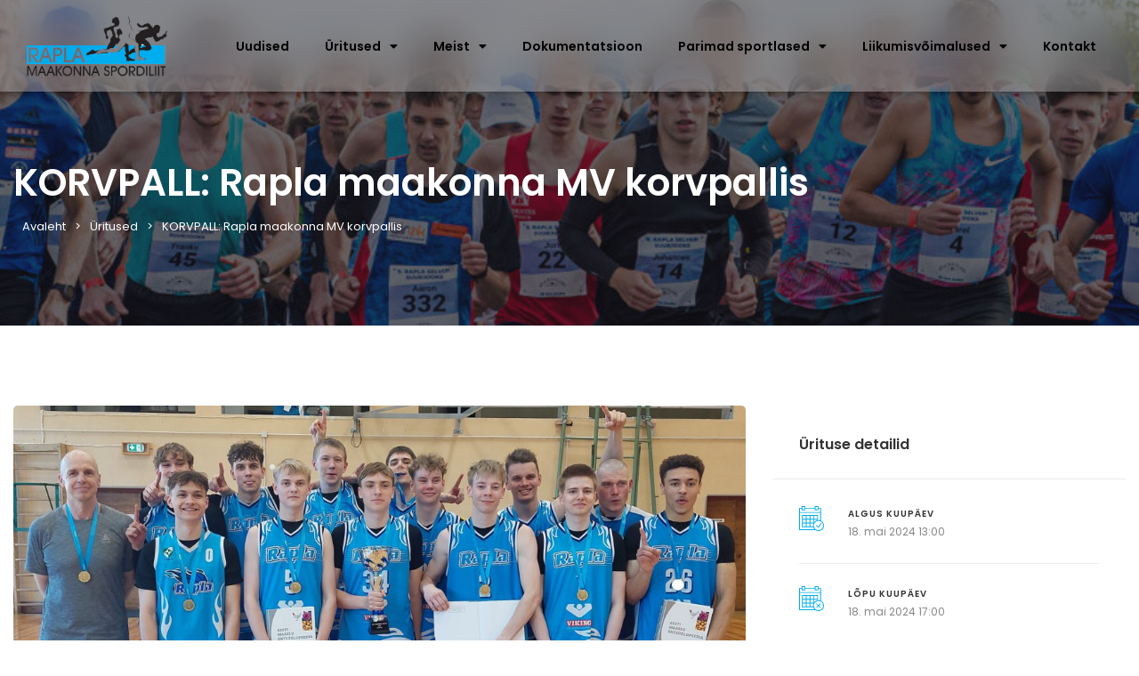

--- FILE ---
content_type: text/html; charset=UTF-8
request_url: https://raplamsl.ee/event/korvpall-rapla-maakonna-mv-korvpallis-9/
body_size: 46485
content:
<!DOCTYPE html>
<html lang="et">
<head>
	<meta charset="UTF-8">
	<meta name="viewport" content="width=device-width, initial-scale=1.0, viewport-fit=cover" />		<link href='https://fonts.googleapis.com/css?family=Poppins:200,300,400,500,600,700&subset=cyrillic,cyrillic-ext,greek,greek-ext,latin-ext' rel='stylesheet' type='text/css'>
<meta name='robots' content='index, follow, max-image-preview:large, max-snippet:-1, max-video-preview:-1' />
<!-- Google Tag Manager -->
<script>(function(w,d,s,l,i){w[l]=w[l]||[];w[l].push({'gtm.start':
new Date().getTime(),event:'gtm.js'});var f=d.getElementsByTagName(s)[0],
j=d.createElement(s),dl=l!='dataLayer'?'&l='+l:'';j.async=true;j.src=
'https://www.googletagmanager.com/gtm.js?id='+i+dl;f.parentNode.insertBefore(j,f);
})(window,document,'script','dataLayer','GTM-TBDQJQ3G');</script>
<!-- End Google Tag Manager -->

	<!-- This site is optimized with the Yoast SEO plugin v26.7 - https://yoast.com/wordpress/plugins/seo/ -->
	<title>KORVPALL: Rapla maakonna MV korvpallis - Rapla Maakonna Spordiliit</title>
	<link rel="canonical" href="https://raplamsl.ee/event/korvpall-rapla-maakonna-mv-korvpallis-9/" />
	<meta property="og:locale" content="et_EE" />
	<meta property="og:type" content="article" />
	<meta property="og:title" content="KORVPALL: Rapla maakonna MV korvpallis - Rapla Maakonna Spordiliit" />
	<meta property="og:description" content="Juhend Tulemused" />
	<meta property="og:url" content="https://raplamsl.ee/event/korvpall-rapla-maakonna-mv-korvpallis-9/" />
	<meta property="og:site_name" content="Rapla Maakonna Spordiliit" />
	<meta property="article:modified_time" content="2024-05-20T07:16:01+00:00" />
	<meta property="og:image" content="https://raplamsl.ee/wp-content/uploads/2024/05/20240518_171320-scaled.jpg" />
	<meta property="og:image:width" content="2560" />
	<meta property="og:image:height" content="1483" />
	<meta property="og:image:type" content="image/jpeg" />
	<meta name="twitter:card" content="summary_large_image" />
	<meta name="twitter:label1" content="Est. reading time" />
	<meta name="twitter:data1" content="1 minut" />
	<script type="application/ld+json" class="yoast-schema-graph">{"@context":"https://schema.org","@graph":[{"@type":"WebPage","@id":"https://raplamsl.ee/event/korvpall-rapla-maakonna-mv-korvpallis-9/","url":"https://raplamsl.ee/event/korvpall-rapla-maakonna-mv-korvpallis-9/","name":"KORVPALL: Rapla maakonna MV korvpallis - Rapla Maakonna Spordiliit","isPartOf":{"@id":"https://raplamsl.ee/#website"},"primaryImageOfPage":{"@id":"https://raplamsl.ee/event/korvpall-rapla-maakonna-mv-korvpallis-9/#primaryimage"},"image":{"@id":"https://raplamsl.ee/event/korvpall-rapla-maakonna-mv-korvpallis-9/#primaryimage"},"thumbnailUrl":"https://raplamsl.ee/wp-content/uploads/2024/05/20240518_171320-scaled.jpg","datePublished":"2024-03-02T16:51:36+00:00","dateModified":"2024-05-20T07:16:01+00:00","breadcrumb":{"@id":"https://raplamsl.ee/event/korvpall-rapla-maakonna-mv-korvpallis-9/#breadcrumb"},"inLanguage":"et","potentialAction":[{"@type":"ReadAction","target":["https://raplamsl.ee/event/korvpall-rapla-maakonna-mv-korvpallis-9/"]}]},{"@type":"ImageObject","inLanguage":"et","@id":"https://raplamsl.ee/event/korvpall-rapla-maakonna-mv-korvpallis-9/#primaryimage","url":"https://raplamsl.ee/wp-content/uploads/2024/05/20240518_171320-scaled.jpg","contentUrl":"https://raplamsl.ee/wp-content/uploads/2024/05/20240518_171320-scaled.jpg","width":2560,"height":1483},{"@type":"BreadcrumbList","@id":"https://raplamsl.ee/event/korvpall-rapla-maakonna-mv-korvpallis-9/#breadcrumb","itemListElement":[{"@type":"ListItem","position":1,"name":"Home","item":"https://raplamsl.ee/"},{"@type":"ListItem","position":2,"name":"Üritused","item":"https://raplamsl.ee/event/"},{"@type":"ListItem","position":3,"name":"KORVPALL: Rapla maakonna MV korvpallis"}]},{"@type":"WebSite","@id":"https://raplamsl.ee/#website","url":"https://raplamsl.ee/","name":"Rapla Maakonna Spordiliit","description":"","potentialAction":[{"@type":"SearchAction","target":{"@type":"EntryPoint","urlTemplate":"https://raplamsl.ee/?s={search_term_string}"},"query-input":{"@type":"PropertyValueSpecification","valueRequired":true,"valueName":"search_term_string"}}],"inLanguage":"et"}]}</script>
	<!-- / Yoast SEO plugin. -->


<link rel='dns-prefetch' href='//www.google.com' />
<link rel='dns-prefetch' href='//www.googletagmanager.com' />
<link rel="alternate" type="application/rss+xml" title="Rapla Maakonna Spordiliit &raquo; RSS" href="https://raplamsl.ee/feed/" />
<link rel="alternate" type="application/rss+xml" title="Rapla Maakonna Spordiliit &raquo; Kommentaaride RSS" href="https://raplamsl.ee/comments/feed/" />
<link rel="alternate" title="oEmbed (JSON)" type="application/json+oembed" href="https://raplamsl.ee/wp-json/oembed/1.0/embed?url=https%3A%2F%2Fraplamsl.ee%2Fevent%2Fkorvpall-rapla-maakonna-mv-korvpallis-9%2F" />
<link rel="alternate" title="oEmbed (XML)" type="text/xml+oembed" href="https://raplamsl.ee/wp-json/oembed/1.0/embed?url=https%3A%2F%2Fraplamsl.ee%2Fevent%2Fkorvpall-rapla-maakonna-mv-korvpallis-9%2F&#038;format=xml" />
<style id='wp-img-auto-sizes-contain-inline-css' type='text/css'>
img:is([sizes=auto i],[sizes^="auto," i]){contain-intrinsic-size:3000px 1500px}
/*# sourceURL=wp-img-auto-sizes-contain-inline-css */
</style>
<style id='wp-emoji-styles-inline-css' type='text/css'>

	img.wp-smiley, img.emoji {
		display: inline !important;
		border: none !important;
		box-shadow: none !important;
		height: 1em !important;
		width: 1em !important;
		margin: 0 0.07em !important;
		vertical-align: -0.1em !important;
		background: none !important;
		padding: 0 !important;
	}
/*# sourceURL=wp-emoji-styles-inline-css */
</style>
<link rel='stylesheet' id='wp-block-library-css' href='https://raplamsl.ee/wp-includes/css/dist/block-library/style.min.css?ver=6.9' type='text/css' media='all' />
<style id='wp-block-library-theme-inline-css' type='text/css'>
.wp-block-audio :where(figcaption){color:#555;font-size:13px;text-align:center}.is-dark-theme .wp-block-audio :where(figcaption){color:#ffffffa6}.wp-block-audio{margin:0 0 1em}.wp-block-code{border:1px solid #ccc;border-radius:4px;font-family:Menlo,Consolas,monaco,monospace;padding:.8em 1em}.wp-block-embed :where(figcaption){color:#555;font-size:13px;text-align:center}.is-dark-theme .wp-block-embed :where(figcaption){color:#ffffffa6}.wp-block-embed{margin:0 0 1em}.blocks-gallery-caption{color:#555;font-size:13px;text-align:center}.is-dark-theme .blocks-gallery-caption{color:#ffffffa6}:root :where(.wp-block-image figcaption){color:#555;font-size:13px;text-align:center}.is-dark-theme :root :where(.wp-block-image figcaption){color:#ffffffa6}.wp-block-image{margin:0 0 1em}.wp-block-pullquote{border-bottom:4px solid;border-top:4px solid;color:currentColor;margin-bottom:1.75em}.wp-block-pullquote :where(cite),.wp-block-pullquote :where(footer),.wp-block-pullquote__citation{color:currentColor;font-size:.8125em;font-style:normal;text-transform:uppercase}.wp-block-quote{border-left:.25em solid;margin:0 0 1.75em;padding-left:1em}.wp-block-quote cite,.wp-block-quote footer{color:currentColor;font-size:.8125em;font-style:normal;position:relative}.wp-block-quote:where(.has-text-align-right){border-left:none;border-right:.25em solid;padding-left:0;padding-right:1em}.wp-block-quote:where(.has-text-align-center){border:none;padding-left:0}.wp-block-quote.is-large,.wp-block-quote.is-style-large,.wp-block-quote:where(.is-style-plain){border:none}.wp-block-search .wp-block-search__label{font-weight:700}.wp-block-search__button{border:1px solid #ccc;padding:.375em .625em}:where(.wp-block-group.has-background){padding:1.25em 2.375em}.wp-block-separator.has-css-opacity{opacity:.4}.wp-block-separator{border:none;border-bottom:2px solid;margin-left:auto;margin-right:auto}.wp-block-separator.has-alpha-channel-opacity{opacity:1}.wp-block-separator:not(.is-style-wide):not(.is-style-dots){width:100px}.wp-block-separator.has-background:not(.is-style-dots){border-bottom:none;height:1px}.wp-block-separator.has-background:not(.is-style-wide):not(.is-style-dots){height:2px}.wp-block-table{margin:0 0 1em}.wp-block-table td,.wp-block-table th{word-break:normal}.wp-block-table :where(figcaption){color:#555;font-size:13px;text-align:center}.is-dark-theme .wp-block-table :where(figcaption){color:#ffffffa6}.wp-block-video :where(figcaption){color:#555;font-size:13px;text-align:center}.is-dark-theme .wp-block-video :where(figcaption){color:#ffffffa6}.wp-block-video{margin:0 0 1em}:root :where(.wp-block-template-part.has-background){margin-bottom:0;margin-top:0;padding:1.25em 2.375em}
/*# sourceURL=/wp-includes/css/dist/block-library/theme.min.css */
</style>
<style id='classic-theme-styles-inline-css' type='text/css'>
/*! This file is auto-generated */
.wp-block-button__link{color:#fff;background-color:#32373c;border-radius:9999px;box-shadow:none;text-decoration:none;padding:calc(.667em + 2px) calc(1.333em + 2px);font-size:1.125em}.wp-block-file__button{background:#32373c;color:#fff;text-decoration:none}
/*# sourceURL=/wp-includes/css/classic-themes.min.css */
</style>
<link rel='stylesheet' id='betterdocs-blocks-category-slate-layout-css' href='https://raplamsl.ee/wp-content/plugins/betterdocs/assets/blocks/category-slate-layout/default.css?ver=4.3.4' type='text/css' media='all' />
<style id='filebird-block-filebird-gallery-style-inline-css' type='text/css'>
ul.filebird-block-filebird-gallery{margin:auto!important;padding:0!important;width:100%}ul.filebird-block-filebird-gallery.layout-grid{display:grid;grid-gap:20px;align-items:stretch;grid-template-columns:repeat(var(--columns),1fr);justify-items:stretch}ul.filebird-block-filebird-gallery.layout-grid li img{border:1px solid #ccc;box-shadow:2px 2px 6px 0 rgba(0,0,0,.3);height:100%;max-width:100%;-o-object-fit:cover;object-fit:cover;width:100%}ul.filebird-block-filebird-gallery.layout-masonry{-moz-column-count:var(--columns);-moz-column-gap:var(--space);column-gap:var(--space);-moz-column-width:var(--min-width);columns:var(--min-width) var(--columns);display:block;overflow:auto}ul.filebird-block-filebird-gallery.layout-masonry li{margin-bottom:var(--space)}ul.filebird-block-filebird-gallery li{list-style:none}ul.filebird-block-filebird-gallery li figure{height:100%;margin:0;padding:0;position:relative;width:100%}ul.filebird-block-filebird-gallery li figure figcaption{background:linear-gradient(0deg,rgba(0,0,0,.7),rgba(0,0,0,.3) 70%,transparent);bottom:0;box-sizing:border-box;color:#fff;font-size:.8em;margin:0;max-height:100%;overflow:auto;padding:3em .77em .7em;position:absolute;text-align:center;width:100%;z-index:2}ul.filebird-block-filebird-gallery li figure figcaption a{color:inherit}

/*# sourceURL=https://raplamsl.ee/wp-content/plugins/filebird/blocks/filebird-gallery/build/style-index.css */
</style>
<style id='global-styles-inline-css' type='text/css'>
:root{--wp--preset--aspect-ratio--square: 1;--wp--preset--aspect-ratio--4-3: 4/3;--wp--preset--aspect-ratio--3-4: 3/4;--wp--preset--aspect-ratio--3-2: 3/2;--wp--preset--aspect-ratio--2-3: 2/3;--wp--preset--aspect-ratio--16-9: 16/9;--wp--preset--aspect-ratio--9-16: 9/16;--wp--preset--color--black: #000000;--wp--preset--color--cyan-bluish-gray: #abb8c3;--wp--preset--color--white: #ffffff;--wp--preset--color--pale-pink: #f78da7;--wp--preset--color--vivid-red: #cf2e2e;--wp--preset--color--luminous-vivid-orange: #ff6900;--wp--preset--color--luminous-vivid-amber: #fcb900;--wp--preset--color--light-green-cyan: #7bdcb5;--wp--preset--color--vivid-green-cyan: #00d084;--wp--preset--color--pale-cyan-blue: #8ed1fc;--wp--preset--color--vivid-cyan-blue: #0693e3;--wp--preset--color--vivid-purple: #9b51e0;--wp--preset--gradient--vivid-cyan-blue-to-vivid-purple: linear-gradient(135deg,rgb(6,147,227) 0%,rgb(155,81,224) 100%);--wp--preset--gradient--light-green-cyan-to-vivid-green-cyan: linear-gradient(135deg,rgb(122,220,180) 0%,rgb(0,208,130) 100%);--wp--preset--gradient--luminous-vivid-amber-to-luminous-vivid-orange: linear-gradient(135deg,rgb(252,185,0) 0%,rgb(255,105,0) 100%);--wp--preset--gradient--luminous-vivid-orange-to-vivid-red: linear-gradient(135deg,rgb(255,105,0) 0%,rgb(207,46,46) 100%);--wp--preset--gradient--very-light-gray-to-cyan-bluish-gray: linear-gradient(135deg,rgb(238,238,238) 0%,rgb(169,184,195) 100%);--wp--preset--gradient--cool-to-warm-spectrum: linear-gradient(135deg,rgb(74,234,220) 0%,rgb(151,120,209) 20%,rgb(207,42,186) 40%,rgb(238,44,130) 60%,rgb(251,105,98) 80%,rgb(254,248,76) 100%);--wp--preset--gradient--blush-light-purple: linear-gradient(135deg,rgb(255,206,236) 0%,rgb(152,150,240) 100%);--wp--preset--gradient--blush-bordeaux: linear-gradient(135deg,rgb(254,205,165) 0%,rgb(254,45,45) 50%,rgb(107,0,62) 100%);--wp--preset--gradient--luminous-dusk: linear-gradient(135deg,rgb(255,203,112) 0%,rgb(199,81,192) 50%,rgb(65,88,208) 100%);--wp--preset--gradient--pale-ocean: linear-gradient(135deg,rgb(255,245,203) 0%,rgb(182,227,212) 50%,rgb(51,167,181) 100%);--wp--preset--gradient--electric-grass: linear-gradient(135deg,rgb(202,248,128) 0%,rgb(113,206,126) 100%);--wp--preset--gradient--midnight: linear-gradient(135deg,rgb(2,3,129) 0%,rgb(40,116,252) 100%);--wp--preset--font-size--small: 13px;--wp--preset--font-size--medium: 20px;--wp--preset--font-size--large: 36px;--wp--preset--font-size--x-large: 42px;--wp--preset--spacing--20: 0.44rem;--wp--preset--spacing--30: 0.67rem;--wp--preset--spacing--40: 1rem;--wp--preset--spacing--50: 1.5rem;--wp--preset--spacing--60: 2.25rem;--wp--preset--spacing--70: 3.38rem;--wp--preset--spacing--80: 5.06rem;--wp--preset--shadow--natural: 6px 6px 9px rgba(0, 0, 0, 0.2);--wp--preset--shadow--deep: 12px 12px 50px rgba(0, 0, 0, 0.4);--wp--preset--shadow--sharp: 6px 6px 0px rgba(0, 0, 0, 0.2);--wp--preset--shadow--outlined: 6px 6px 0px -3px rgb(255, 255, 255), 6px 6px rgb(0, 0, 0);--wp--preset--shadow--crisp: 6px 6px 0px rgb(0, 0, 0);}:where(.is-layout-flex){gap: 0.5em;}:where(.is-layout-grid){gap: 0.5em;}body .is-layout-flex{display: flex;}.is-layout-flex{flex-wrap: wrap;align-items: center;}.is-layout-flex > :is(*, div){margin: 0;}body .is-layout-grid{display: grid;}.is-layout-grid > :is(*, div){margin: 0;}:where(.wp-block-columns.is-layout-flex){gap: 2em;}:where(.wp-block-columns.is-layout-grid){gap: 2em;}:where(.wp-block-post-template.is-layout-flex){gap: 1.25em;}:where(.wp-block-post-template.is-layout-grid){gap: 1.25em;}.has-black-color{color: var(--wp--preset--color--black) !important;}.has-cyan-bluish-gray-color{color: var(--wp--preset--color--cyan-bluish-gray) !important;}.has-white-color{color: var(--wp--preset--color--white) !important;}.has-pale-pink-color{color: var(--wp--preset--color--pale-pink) !important;}.has-vivid-red-color{color: var(--wp--preset--color--vivid-red) !important;}.has-luminous-vivid-orange-color{color: var(--wp--preset--color--luminous-vivid-orange) !important;}.has-luminous-vivid-amber-color{color: var(--wp--preset--color--luminous-vivid-amber) !important;}.has-light-green-cyan-color{color: var(--wp--preset--color--light-green-cyan) !important;}.has-vivid-green-cyan-color{color: var(--wp--preset--color--vivid-green-cyan) !important;}.has-pale-cyan-blue-color{color: var(--wp--preset--color--pale-cyan-blue) !important;}.has-vivid-cyan-blue-color{color: var(--wp--preset--color--vivid-cyan-blue) !important;}.has-vivid-purple-color{color: var(--wp--preset--color--vivid-purple) !important;}.has-black-background-color{background-color: var(--wp--preset--color--black) !important;}.has-cyan-bluish-gray-background-color{background-color: var(--wp--preset--color--cyan-bluish-gray) !important;}.has-white-background-color{background-color: var(--wp--preset--color--white) !important;}.has-pale-pink-background-color{background-color: var(--wp--preset--color--pale-pink) !important;}.has-vivid-red-background-color{background-color: var(--wp--preset--color--vivid-red) !important;}.has-luminous-vivid-orange-background-color{background-color: var(--wp--preset--color--luminous-vivid-orange) !important;}.has-luminous-vivid-amber-background-color{background-color: var(--wp--preset--color--luminous-vivid-amber) !important;}.has-light-green-cyan-background-color{background-color: var(--wp--preset--color--light-green-cyan) !important;}.has-vivid-green-cyan-background-color{background-color: var(--wp--preset--color--vivid-green-cyan) !important;}.has-pale-cyan-blue-background-color{background-color: var(--wp--preset--color--pale-cyan-blue) !important;}.has-vivid-cyan-blue-background-color{background-color: var(--wp--preset--color--vivid-cyan-blue) !important;}.has-vivid-purple-background-color{background-color: var(--wp--preset--color--vivid-purple) !important;}.has-black-border-color{border-color: var(--wp--preset--color--black) !important;}.has-cyan-bluish-gray-border-color{border-color: var(--wp--preset--color--cyan-bluish-gray) !important;}.has-white-border-color{border-color: var(--wp--preset--color--white) !important;}.has-pale-pink-border-color{border-color: var(--wp--preset--color--pale-pink) !important;}.has-vivid-red-border-color{border-color: var(--wp--preset--color--vivid-red) !important;}.has-luminous-vivid-orange-border-color{border-color: var(--wp--preset--color--luminous-vivid-orange) !important;}.has-luminous-vivid-amber-border-color{border-color: var(--wp--preset--color--luminous-vivid-amber) !important;}.has-light-green-cyan-border-color{border-color: var(--wp--preset--color--light-green-cyan) !important;}.has-vivid-green-cyan-border-color{border-color: var(--wp--preset--color--vivid-green-cyan) !important;}.has-pale-cyan-blue-border-color{border-color: var(--wp--preset--color--pale-cyan-blue) !important;}.has-vivid-cyan-blue-border-color{border-color: var(--wp--preset--color--vivid-cyan-blue) !important;}.has-vivid-purple-border-color{border-color: var(--wp--preset--color--vivid-purple) !important;}.has-vivid-cyan-blue-to-vivid-purple-gradient-background{background: var(--wp--preset--gradient--vivid-cyan-blue-to-vivid-purple) !important;}.has-light-green-cyan-to-vivid-green-cyan-gradient-background{background: var(--wp--preset--gradient--light-green-cyan-to-vivid-green-cyan) !important;}.has-luminous-vivid-amber-to-luminous-vivid-orange-gradient-background{background: var(--wp--preset--gradient--luminous-vivid-amber-to-luminous-vivid-orange) !important;}.has-luminous-vivid-orange-to-vivid-red-gradient-background{background: var(--wp--preset--gradient--luminous-vivid-orange-to-vivid-red) !important;}.has-very-light-gray-to-cyan-bluish-gray-gradient-background{background: var(--wp--preset--gradient--very-light-gray-to-cyan-bluish-gray) !important;}.has-cool-to-warm-spectrum-gradient-background{background: var(--wp--preset--gradient--cool-to-warm-spectrum) !important;}.has-blush-light-purple-gradient-background{background: var(--wp--preset--gradient--blush-light-purple) !important;}.has-blush-bordeaux-gradient-background{background: var(--wp--preset--gradient--blush-bordeaux) !important;}.has-luminous-dusk-gradient-background{background: var(--wp--preset--gradient--luminous-dusk) !important;}.has-pale-ocean-gradient-background{background: var(--wp--preset--gradient--pale-ocean) !important;}.has-electric-grass-gradient-background{background: var(--wp--preset--gradient--electric-grass) !important;}.has-midnight-gradient-background{background: var(--wp--preset--gradient--midnight) !important;}.has-small-font-size{font-size: var(--wp--preset--font-size--small) !important;}.has-medium-font-size{font-size: var(--wp--preset--font-size--medium) !important;}.has-large-font-size{font-size: var(--wp--preset--font-size--large) !important;}.has-x-large-font-size{font-size: var(--wp--preset--font-size--x-large) !important;}
:where(.wp-block-post-template.is-layout-flex){gap: 1.25em;}:where(.wp-block-post-template.is-layout-grid){gap: 1.25em;}
:where(.wp-block-term-template.is-layout-flex){gap: 1.25em;}:where(.wp-block-term-template.is-layout-grid){gap: 1.25em;}
:where(.wp-block-columns.is-layout-flex){gap: 2em;}:where(.wp-block-columns.is-layout-grid){gap: 2em;}
:root :where(.wp-block-pullquote){font-size: 1.5em;line-height: 1.6;}
/*# sourceURL=global-styles-inline-css */
</style>
<link rel='stylesheet' id='contact-form-7-css' href='https://raplamsl.ee/wp-content/plugins/contact-form-7/includes/css/styles.css?ver=6.1.4' type='text/css' media='all' />
<link rel='stylesheet' id='eventchamp-css' href='https://raplamsl.ee/wp-content/themes/eventchamp/style.css?ver=1.0.0' type='text/css' media='all' />
<link rel='stylesheet' id='eventchamp-child-style-css' href='https://raplamsl.ee/wp-content/themes/eventchamp-child/style.css?ver=1.0.0' type='text/css' media='all' />
<link rel='stylesheet' id='fancybox-css' href='https://raplamsl.ee/wp-content/themes/eventchamp/include/assets/css/fancybox.min.css?ver=6.9' type='text/css' media='all' />
<link rel='stylesheet' id='eventchamp-woocommerce-css' href='https://raplamsl.ee/wp-content/themes/eventchamp/include/assets/css/woocommerce.min.css?ver=6.9' type='text/css' media='all' />
<link rel='stylesheet' id='bootstrap-css' href='https://raplamsl.ee/wp-content/themes/eventchamp/include/assets/css/bootstrap.min.css?ver=6.9' type='text/css' media='all' />
<link rel='stylesheet' id='fontawesome-css' href='https://raplamsl.ee/wp-content/themes/eventchamp/include/assets/css/fontawesome.min.css?ver=6.9' type='text/css' media='all' />
<link rel='stylesheet' id='swiper-css' href='https://raplamsl.ee/wp-content/plugins/elementor/assets/lib/swiper/v8/css/swiper.min.css?ver=8.4.5' type='text/css' media='all' />
<link rel='stylesheet' id='scrollbar-css' href='https://raplamsl.ee/wp-content/themes/eventchamp/include/assets/css/scrollbar.min.css?ver=6.9' type='text/css' media='all' />
<link rel='stylesheet' id='bootstrap-select-css' href='https://raplamsl.ee/wp-content/themes/eventchamp/include/assets/css/bootstrap-select.min.css?ver=6.9' type='text/css' media='all' />
<link rel='stylesheet' id='fullcalendar-css' href='https://raplamsl.ee/wp-content/themes/eventchamp/include/assets/css/fullcalendar.min.css?ver=6.9' type='text/css' media='all' />
<link rel='stylesheet' id='ion-range-slider-css' href='https://raplamsl.ee/wp-content/themes/eventchamp/include/assets/css/ion-range-slider.min.css?ver=6.9' type='text/css' media='all' />
<link rel='stylesheet' id='ion-range-slider-flat-theme-css' href='https://raplamsl.ee/wp-content/themes/eventchamp/include/assets/css/ion-range-slider-flat-theme.min.css?ver=6.9' type='text/css' media='all' />
<link rel='stylesheet' id='eventchamp-wp-core-css' href='https://raplamsl.ee/wp-content/themes/eventchamp/include/assets/css/wp-core.min.css?ver=6.9' type='text/css' media='all' />
<link rel='stylesheet' id='eventchamp-main-css' href='https://raplamsl.ee/wp-content/themes/eventchamp/include/assets/css/gt-style.min.css?ver=6.9' type='text/css' media='all' />
<style id='eventchamp-main-inline-css' type='text/css'>
body,.ui-widget-content{font-family:Poppins;}
.gt-widget, .gt-section, .gt-event-section-tabs, .gt-page-content{background-color:#ffffff;}.gt-user-activity > ul > li svg, .gt-content-detail-box > ul > li > .gt-icon > svg{fill:#00adef;}.gt-map.gt-events-map .gt-map-popup .gt-bottom-links > li > svg, .gt-events-slider .gt-slide-inner .gt-content .gt-information > li svg{stroke:#00adef;}.gt-footer.gt-style-1 .gt-social-links-element.gt-style-6 ul li a:hover, .gt-footer.gt-style-1 .gt-social-links-element.gt-style-6 ul li a:focus, .gt-footer.gt-style-1 a:hover, .gt-footer.gt-style-1 a:focus, .gt-event-style-2 .gt-information > div a:focus, .gt-event-style-2 .gt-information > div a:hover, .gt-footer.gt-style-1 .post-list-style-3 .title a:hover, .gt-footer.gt-style-1 .post-list-style-3 .title a:focus, .gt-mobile-menu .gt-bottom .gt-social-links li a:hover, .gt-mobile-menu .gt-bottom .gt-social-links li a:focus, .gt-modal .gt-register-content .gt-modal-footer a:hover, .gt-modal .gt-register-content .gt-modal-footer a:focus, .gt-modal .gt-login-content .gt-modal-footer a:hover, .gt-modal .gt-login-content .gt-modal-footer a:focus, .gt-countdown.gt-style-3 ul li > .gt-inner, .gt-footer .post-list-style-3 .title a:hover, .gt-footer .post-list-style-3 .title a:focus, .gt-feature-box .gt-content .gt-title, .gt-feature-box .gt-icon, .gt-map.gt-events-map .gt-map-popup .gt-inner a:hover, .gt-map.gt-events-map .gt-map-popup .gt-inner a:focus, .gt-label.gt-style-4, .gt-post-style-1 .gt-bottom .gt-more:hover, .gt-post-style-1 .gt-bottom .gt-more:focus, .gt-post-style-1 .gt-bottom > ul a:hover, .gt-post-style-1 .gt-bottom > ul a:focus, .gt-post-style-2 .gt-bottom .gt-more:hover, .gt-post-style-2 .gt-bottom .gt-more:focus, .gt-post-style-2 .gt-bottom > ul a:hover, .gt-post-style-2 .gt-bottom > ul a:focus, .gt-page-content .gt-post-meta a:hover, .gt-page-content .gt-post-meta a:focus, .gt-pagination ul li > span.current, .gt-pagination ul li > a:hover, .gt-pagination ul li > a:focus, .gt-post-pagination ul li a:hover, .gt-post-pagination ul li a:focus, .gt-page-content .gt-post-meta ul li svg, .gt-event-ticket.gt-style-1 .gt-ticket-inner > .gt-details .gt-subtitle, .gt-event-ticket.gt-style-1 .gt-ticket-inner > .gt-details > .gt-price, .gt-event-ticket.gt-style-1 .gt-ticket-inner > .gt-ticket-features p:before, .gt-event-ticket.gt-style-2 .gt-ticket-inner .gt-title, .gt-event-ticket.gt-style-2 .gt-price, .gt-event-ticket.gt-style-3 .gt-ticket-inner .gt-title, .gt-event-ticket.gt-style-3 .gt-price, .gt-event-ticket.gt-style-4 .gt-price, .gt-event-ticket.gt-style-4 .gt-ticket-inner .gt-ticket-features p:before, .gt-event-ticket.gt-style-5 .gt-price, .gt-event-ticket.gt-style-5 .gt-ticket-inner .gt-ticket-features p:before, .gt-event-ticket.gt-style-6 .gt-ticket-features p:before, .gt-event-ticket.gt-style-6 .gt-ticket-header .gt-price, .gt-event-ticket.gt-style-7 .gt-ticket-features p:before, .gt-event-ticket.gt-style-7 .gt-ticket-header .gt-price, .gt-event-buttons ul li a:hover, .gt-event-buttons ul li a:focus, .gt-event-schedule.gt-style-2 .gt-schedule-tabs > li > a.active, .gt-event-schedule.gt-style-2 .gt-schedule-tabs > li > a.active:visited, .gt-event-schedule.gt-style-2 .gt-schedule-tabs > li > a:hover, .gt-event-schedule.gt-style-2 .gt-schedule-tabs > li > a:focus, .gt-speaker.gt-style-1 .gt-content .gt-name a:hover, .gt-speaker.gt-style-1 .gt-content .gt-name a:focus, .gt-speaker.gt-style-1 .gt-social-links ul li a:focus, .gt-speaker.gt-style-1 .gt-social-links ul li a:hover, .gt-speaker.gt-style-2 .gt-social-links ul li a:focus, .gt-speaker.gt-style-2 .gt-social-links ul li a:hover, .gt-speaker.gt-style-3 .gt-social-links ul li a:focus, .gt-speaker.gt-style-3 .gt-social-links ul li a:hover, .gt-speaker.gt-style-4 .gt-social-links ul li a:focus, .gt-speaker.gt-style-4 .gt-social-links ul li a:hover, .gt-speaker.gt-style-5 .gt-social-links ul li a:focus, .gt-speaker.gt-style-5 .gt-social-links ul li a:hover, .gt-speaker.gt-style-6 .gt-social-links ul li a:focus, .gt-speaker.gt-style-6 .gt-social-links ul li a:hover, .gt-content-detail-box > ul > li > .gt-content > .gt-inner a:hover, .gt-content-detail-box > ul > li > .gt-content > .gt-inner a:focus, .gt-content-detail-box > ul > li > .gt-icon > i, .gt-icon-list.gt-style-1 ul li i, .gt-icon-list.gt-style-2 ul li i, .gt-icon-list.gt-style-1 ul li svg, .gt-icon-list.gt-style-2 ul li svg, .gt-mailchimp-newsletter .title i, .gt-button.gt-style-6 a:hover, .gt-button.gt-style-6 a:focus, .gt-button.gt-style-5 a, .gt-button.gt-style-5 a:visited, .gt-button.gt-style-3 a:hover, .gt-button.gt-style-3 a:focus, .gt-button.gt-style-2 a:hover, .gt-button.gt-style-2 a:focus, .gt-button.gt-style-1 a:hover, .gt-button.gt-style-1 a:focus, .gt-contact-box svg, .gt-counter > .gt-title, .gt-counter > .gt-number, .gt-eventchamp-service-box.gt-style-1 .gt-title, .gt-eventchamp-service-box.gt-style-1 .gt-icon, .gt-categorized-contents .gt-nav > li > a.active, .gt-categorized-contents .gt-nav > li > a.active:visited, .gt-categorized-contents .gt-nav > li > a:hover, .gt-categorized-contents .gt-nav > li > a:focus, .gt-heading .gt-title span, .gt-eventchamp-slider .gt-slider-content .gt-title .gt-secondary, .gt-countdown-slider.gt-style-1 > .gt-slider-content .gt-title .gt-secondary, .gt-countdown-slider.gt-style-3 > .gt-slider-content > .gt-counter .gt-counter-inner > div, .gt-events-slider .gt-slide-inner .gt-content .gt-information > li i, .woocommerce div.product .woocommerce-tabs ul.tabs li a:hover, .woocommerce div.product .woocommerce-tabs ul.tabs li a:focus, .woocommerce div.product .stock, .woocommerce .woocommerce-MyAccount-navigation ul li a, .woocommerce .woocommerce-MyAccount-navigation ul li a:visited, .woocommerce-error::before, .woocommerce-info::before, .woocommerce-message::before, .woocommerce nav.woocommerce-pagination ul li a, .woocommerce nav.woocommerce-pagination ul li a:visited, .woocommerce div.product .woocommerce-tabs ul.tabs li a, .woocommerce div.product .woocommerce-tabs ul.tabs li a:visited, .woocommerce div.product .woocommerce-tabs ul.tabs li, .woocommerce div.product p.price, .woocommerce div.product span.price, .woocommerce ul.products li.product .price, .woocommerce #respond input#submit.alt:hover, .woocommerce a.button.alt:hover, .woocommerce button.button.alt:hover, .woocommerce input.button.alt:hover, .woocommerce #respond input#submit:hover, .woocommerce a.button:hover, .woocommerce button.button:hover, .woocommerce input.button:hover, .select2-container--default .select2-results__option--highlighted[aria-selected], .select2-container--default .select2-results__option--highlighted[data-selected], .select2-container--default .select2-results__option[aria-selected=true], .select2-container--default .select2-results__option[data-selected=true], .plyr__progress--played, .plyr__volume--display, .bootstrap-select.gt-select .dropdown-item:focus, .bootstrap-select.gt-select .dropdown-item:hover, .bootstrap-select.gt-select .dropdown-item.active, .bootstrap-select.gt-select .dropdown-item:active, blockquote:before, button:hover, input[type="submit"]:hover, button:active, input[type="submit"]:active, button:active:hover, input[type="submit"]:active:hover, button:active:focus, input[type="submit"]:active:focus, button:active:visited, input[type="submit"]:active:visited, button:focus, input[type="submit"]:focus, a:hover, a:focus, .gt-header.gt-style-1.gt-style-2 .gt-elements .gt-social-links li a:hover, .gt-header.gt-style-1.gt-style-2 .gt-elements .gt-social-links li a:focus, .gt-header.gt-style-1.gt-style-2 .gt-navbar .gt-menu > li a:hover, .gt-header.gt-style-1.gt-style-2 .gt-navbar .gt-menu > li a:focus, .gt-header.gt-style-1.gt-style-2 .gt-navbar .gt-menu > li:hover > a, .gt-header.gt-style-1.gt-style-2 .gt-navbar .gt-menu > li:hover > a:visited, .gt-header.gt-style-1.gt-style-2 .gt-navbar .gt-menu > li>a:hover, .gt-header.gt-style-1.gt-style-2 .gt-navbar .gt-menu > li>a:focus, .gt-header.gt-style-1.gt-style-2 .gt-navbar .gt-menu li .gt-dropdown-menu li a:hover, .gt-header.gt-style-1.gt-style-2 .gt-navbar .gt-menu li .gt-dropdown-menu li a:focus, .gt-header.gt-style-3.gt-style-4 .gt-elements .gt-social-links li a:hover, .gt-header.gt-style-3.gt-style-4 .gt-elements .gt-social-links li a:focus, .gt-header.gt-style-3.gt-style-4 .gt-navbar .gt-menu > li a:hover, .gt-header.gt-style-3.gt-style-4 .gt-navbar .gt-menu > li a:focus, .gt-header.gt-style-3.gt-style-4 .gt-navbar .gt-menu > li:hover > a, .gt-header.gt-style-3.gt-style-4 .gt-navbar .gt-menu > li:hover > a:visited, .gt-header.gt-style-3.gt-style-4 .gt-navbar .gt-menu > li > a:hover, .gt-header.gt-style-3.gt-style-4 .gt-navbar .gt-menu > li > a:focus, .gt-header.gt-style-3.gt-style-4 .gt-navbar .gt-menu li .gt-dropdown-menu li a:hover, .gt-header.gt-style-3.gt-style-4 .gt-navbar .gt-menu li .gt-dropdown-menu li a:focus, .gt-header.gt-style-5.gt-style-6 .gt-elements .gt-social-links li a:hover, .gt-header.gt-style-5.gt-style-6 .gt-elements .gt-social-links li a:focus, .gt-header.gt-style-5.gt-style-6 .gt-navbar .gt-menu > li a:hover, .gt-header.gt-style-5.gt-style-6 .gt-navbar .gt-menu > li a:focus, .gt-header.gt-style-5.gt-style-6 .gt-navbar .gt-menu > li:hover > a, .gt-header.gt-style-5.gt-style-6 .gt-navbar .gt-menu > li:hover > a:visited, .gt-header.gt-style-5.gt-style-6 .gt-navbar .gt-menu > li > a:hover, .gt-header.gt-style-5.gt-style-6 .gt-navbar .gt-menu > li > a:focus, .gt-header.gt-style-5.gt-style-6 .gt-navbar .gt-menu li .gt-dropdown-menu li a:hover, .gt-header.gt-style-5.gt-style-6 .gt-navbar .gt-menu li .gt-dropdown-menu li a:focus, .gt-footer a:hover, .gt-footer a:focus, .gt-page-title-bar .gt-breadcrumb nav > ol > li a:focus, .gt-page-title-bar .gt-breadcrumb nav > ol > li a:hover, .gt-page-title-bar .gt-breadcrumb nav > ol > li.gt-item-current, .gt-page-title-bar .gt-breadcrumb nav > ol > li.current-item > span, .gt-mobile-menu .gt-top .gt-menu .gt-dropdown-menu > .active > a, .gt-mobile-menu .gt-top .gt-menu .gt-dropdown-menu > .active > a:focus, .gt-mobile-menu .gt-top .gt-menu .gt-dropdown-menu > .active > a:hover, .gt-mobile-menu .gt-top .gt-menu > li a:hover, .gt-mobile-menu .gt-top .gt-menu > li a:focus, .gt-mobile-menu .gt-top .gt-menu li:hover > a, .gt-mobile-menu .gt-top .gt-menu li:focus > a:visited, .gt-mobile-menu .gt-top .gt-menu li:hover > i, .gt-mobile-menu .gt-top .gt-menu li:focus > i, .gt-flex-menu li a:focus, .gt-flex-menu li a:hover, .fc-state-default:hover, .fc-state-default:focus, .fc button:hover, .fc button:focus, .gt-post-style-1 .gt-bottom > ul > li svg, .gt-post-style-1 .gt-bottom .gt-more:hover, .gt-post-style-1 .gt-bottom .gt-more:focus, .gt-post-style-1 .gt-image .gt-category ul a, .gt-post-style-1 .gt-image .gt-category ul a:visited, .gt-post-style-1 .gt-image .gt-category ul, .gt-post-style-2 .gt-bottom > ul > li svg, .gt-post-style-2 .gt-bottom .gt-more:hover, .gt-post-style-2 .gt-bottom .gt-more:focus, .gt-post-style-2 .gt-image .gt-category ul a, .gt-post-style-2 .gt-image .gt-category ul a:visited, .gt-post-style-2 .gt-image .gt-category ul, .gt-post-style-3 .gt-information > div svg, .gt-event-style-1 .gt-venue a:focus, .gt-event-style-1 .gt-venue a:hover, .gt-event-style-1 .gt-location ul li a:focus, .gt-event-style-1 .gt-location ul li a:hover, .gt-event-style-1 .gt-location svg, .gt-event-style-1 .gt-date svg, .gt-event-style-1 .gt-time svg, .gt-event-style-1 .gt-venue svg, .gt-event-style-1 .gt-stock svg, .gt-event-style-1 .gt-event-status, .gt-event-style-2 .gt-information > div svg, .gt-event-style-3 .gt-venue a:focus, .gt-event-style-3 .gt-venue a:hover, .gt-event-style-3 .gt-location ul li a:focus, .gt-event-style-3 .gt-location ul li a:hover, .gt-event-style-3 .gt-price svg, .gt-event-style-3 .gt-status svg, .gt-event-style-3 .gt-location svg, .gt-event-style-3 .gt-date svg, .gt-event-style-3 .gt-time svg, .gt-event-style-3 .gt-stock svg, .gt-event-style-3 .gt-venue svg, .gt-event-style-4 .gt-venue a:focus, .gt-event-style-4 .gt-venue a:hover, .gt-event-style-4 .gt-location ul li a:focus, .gt-event-style-4 .gt-location ul li a:hover, .gt-event-style-4 .gt-price svg, .gt-event-style-4 .gt-status svg, .gt-event-style-4 .gt-location svg, .gt-event-style-4 .gt-date svg, .gt-event-style-4 .gt-time svg, .gt-event-style-4 .gt-venue svg, .gt-event-style-4 .gt-stock svg, .gt-white .gt-venue-style-1 .gt-title a:hover, .gt-white .gt-venue-style-1 .gt-title a:focus, .gt-venue-style-1 .gt-title a:hover, .gt-venue-style-1 .gt-title a:focus, .gt-venue-style-1 .gt-image .gt-location, .gt-venue-style-1 .gt-image .gt-location a, .gt-venue-style-1 .gt-image .gt-location a:visited, .gt-venue-style-1 .gt-image .status, .gt-content-favorite-add-popup:before, .gt-content-favorite-remove-popup:before, .gt-content-like-add-popup:before, .gt-content-like-remove-popup:before, .edit-link a:focus, .edit-link a:hover{color:#00adef;}.gt-marker-cluster, .irs-bar, .irs-slider, .irs-from, .irs-to, .irs-single, .gt-countdown.gt-style-4 ul li > .gt-inner, .gt-countdown.gt-style-1 ul li > .gt-inner, .gt-feature-box .gt-content .gt-line, .gt-post-style-1 .gt-bottom .gt-more, .gt-post-style-1 .gt-bottom .gt-more:visited, .gt-post-style-2 .gt-bottom .gt-more, .gt-post-style-2 .gt-bottom .gt-more:visited, .gt-pagination ul li > span, .gt-pagination ul li > a, .gt-pagination ul li > a:visited, .gt-post-pagination ul li a, .gt-post-pagination ul li a:visited, .gt-event-section-tabs .gt-event-tabs > li > a:after, .gt-event-section-tabs .gt-event-tabs > li > a:visited:after, .woocommerce .woocommerce-MyAccount-navigation ul li.is-active a, .woocommerce .woocommerce-MyAccount-navigation ul li.is-active a:visited, .woocommerce .woocommerce-MyAccount-navigation ul li a:hover, .woocommerce .woocommerce-MyAccount-navigation ul li a:focus, .woocommerce .woocommerce-MyAccount-navigation ul li a:hover, .woocommerce .woocommerce-MyAccount-navigation ul li a:focus, .woocommerce .woocommerce-MyAccount-navigation ul li.is-active a, .woocommerce .woocommerce-MyAccount-navigation ul li.is-active a:visited, .woocommerce #respond input#submit.disabled:hover, .woocommerce #respond input#submit:disabled:hover, .woocommerce #respond input#submit:disabled[disabled]:hover, .woocommerce a.button.disabled:hover, .woocommerce a.button:disabled:hover, .woocommerce a.button:disabled[disabled]:hover, .woocommerce button.button.disabled:hover, .woocommerce button.button:disabled:hover, .woocommerce button.button:disabled[disabled]:hover, .woocommerce input.button.disabled:hover, .woocommerce input.button:disabled:hover, .woocommerce input.button:disabled[disabled]:hover, .woocommerce nav.woocommerce-pagination ul li span.current, .woocommerce nav.woocommerce-pagination ul li a:focus, .woocommerce nav.woocommerce-pagination ul li a:hover, .woocommerce div.product .woocommerce-tabs ul.tabs li.active, .woocommerce div.product .woocommerce-tabs ul.tabs li.active a, .woocommerce div.product .woocommerce-tabs ul.tabs li.active a:visited, .woocommerce div.product .woocommerce-tabs ul.tabs li.active a:hover, .woocommerce div.product .woocommerce-tabs ul.tabs li.active a:focus, .woocommerce div.product .woocommerce-tabs ul.tabs li a:hover, .woocommerce div.product .woocommerce-tabs ul.tabs li a:focus, .woocommerce span.onsale, .woocommerce nav.woocommerce-pagination ul li span.current, .woocommerce .widget_price_filter .ui-slider .ui-slider-range, .woocommerce .widget_price_filter .ui-slider .ui-slider-handle, .woocommerce #respond input#submit.alt, .woocommerce a.button.alt, .woocommerce button.button.alt, .woocommerce input.button.alt, .woocommerce #respond input#submit, .woocommerce a.button, .woocommerce button.button, .woocommerce input.button, .gt-event-schedule.gt-style-1 .gt-schedule-tabs, .gt-event-schedule.gt-style-1 .gt-dropdown .gt-panel-body .gt-schedule-speakers .gt-list ul li a:hover, .gt-event-schedule.gt-style-1 .gt-dropdown .gt-panel-body .gt-schedule-speakers .gt-list ul li a:focus, .gt-event-schedule.gt-style-2 .gt-dropdown .gt-panel-body .gt-schedule-speakers .gt-list ul li a:hover, .gt-event-schedule.gt-style-2 .gt-dropdown .gt-panel-body .gt-schedule-speakers .gt-list ul li a:focus, .gt-event-schedule.gt-style-3 .gt-dropdown .gt-panel-body .gt-schedule-speakers .gt-list ul li a:hover, .gt-event-schedule.gt-style-3 .gt-dropdown .gt-panel-body .gt-schedule-speakers .gt-list ul li a:focus, .gt-event-schedule.gt-style-4 > .gt-item > ul > li .gt-content .gt-schedule-speakers .gt-list ul li a:hover, .gt-event-schedule.gt-style-4 > .gt-item > ul > li .gt-content .gt-schedule-speakers .gt-list ul li a:focus, .gt-event-schedule.gt-style-5 > .gt-item > ul > li .gt-content .gt-schedule-speakers .gt-list ul li a:hover, .gt-event-schedule.gt-style-5 > .gt-item > ul > li .gt-content .gt-schedule-speakers .gt-list ul li a:focus, .gt-event-schedule.gt-style-6 > .gt-item > ul > li .gt-content .gt-schedule-speakers .gt-list ul li a:hover, .gt-event-schedule.gt-style-6 > .gt-item > ul > li .gt-content .gt-schedule-speakers .gt-list ul li a:focus, .gt-event-schedule.gt-style-2 .gt-schedule-tabs > li > a, .gt-event-schedule.gt-style-2 .gt-schedule-tabs > li > a:visited, .gt-event-schedule.gt-style-4 > .gt-item > .gt-heading, .gt-event-schedule.gt-style-5 > .gt-item > .gt-heading, .gt-event-schedule.gt-style-6 > .gt-item > .gt-heading, .gt-organizers.gt-style-1 ul li a:hover, .gt-organizers.gt-style-1 ul li a:focus, .gt-organizers.gt-style-2 ul li a:hover, .gt-organizers.gt-style-2 ul li a:focus, .gt-organizers.gt-style-3 ul li a, .gt-organizers.gt-style-3 ul li a:visited, .gt-tags.gt-style-1 ul li a:hover, .gt-tags.gt-style-1 ul li a:focus, .gt-tags.gt-style-2 ul li a:hover, .gt-tags.gt-style-2 ul li a:focus, .gt-tags.gt-style-3 ul li a, .gt-tags.gt-style-3 ul li a:visited, .gt-categories.gt-style-1 ul li a:hover, .gt-categories.gt-style-1 ul li a:focus, .gt-categories.gt-style-2 ul li a:hover, .gt-categories.gt-style-2 ul li a:focus, .gt-categories.gt-style-3 ul li a, .gt-categories.gt-style-3 ul li a:visited, .gt-social-sharing.gt-style-1 ul li a:hover, .gt-social-sharing.gt-style-1 ul li a:focus, .gt-social-sharing.gt-style-2 ul li a:hover, .gt-social-sharing.gt-style-2 ul li a:focus, .gt-social-sharing.gt-style-3 ul li a:hover, .gt-social-sharing.gt-style-3 ul li a:focus, .gt-social-sharing.gt-style-4 ul li a:hover, .gt-social-sharing.gt-style-4 ul li a:focus, .gt-social-sharing.gt-style-5 ul li a:hover, .gt-social-sharing.gt-style-5 ul li a:focus, .gt-social-sharing.gt-style-6 ul li a, .gt-social-sharing.gt-style-6 ul li a:visited, .gt-social-sharing.gt-style-7 ul li a:hover, .gt-social-sharing.gt-style-7 ul li a:focus, .gt-social-links-element.gt-style-1 ul li a:hover, .gt-social-links-element.gt-style-1 ul li a:focus, .gt-social-links-element.gt-style-2 ul li a:hover, .gt-social-links-element.gt-style-2 ul li a:focus, .gt-social-links-element.gt-style-3 ul li a:hover, .gt-social-links-element.gt-style-3 ul li a:focus, .gt-social-links-element.gt-style-4 ul li a:hover, .gt-social-links-element.gt-style-4 ul li a:focus, .gt-social-links-element.gt-style-5 ul li a:hover, .gt-social-links-element.gt-style-5 ul li a:focus, .gt-social-links-element.gt-style-6 ul li a, .gt-social-links-element.gt-style-6 ul li a:visited, .gt-social-links-element.gt-style-7 ul li a:hover, .gt-social-links-element.gt-style-7 ul li a:focus, .gt-event-buttons ul li a, .gt-event-buttons ul li a:visited, .gt-content-detail-box > ul > li.gt-event-counter, .gt-button.gt-style-3 a, .gt-button.gt-style-3 a:visited, .gt-button.gt-style-2 a, .gt-button.gt-style-2 a:visited, .gt-button.gt-style-1 a, .gt-button.gt-style-1 a:visited, .gt-app-box .gt-item a:hover, .gt-app-box .gt-item a:focus, .gt-blog-carousel .gt-slider-prev:hover, .gt-blog-carousel .gt-slider-prev:focus, .gt-blog-carousel .gt-slider-next:hover, .gt-blog-carousel .gt-slider-next:focus, .gt-blog-carousel .gt-all-button:hover, .gt-blog-carousel .gt-all-button:focus, .gt-venues-carousel .gt-slider-prev:hover, .gt-venues-carousel .gt-slider-prev:focus, .gt-venues-carousel .gt-slider-next:hover, .gt-venues-carousel .gt-slider-next:focus, .gt-venues-carousel .gt-all-button:hover, .gt-venues-carousel .gt-all-button:focus, .gt-events-carousel .gt-slider-prev:hover, .gt-events-carousel .gt-slider-prev:focus, .gt-events-carousel .gt-slider-next:hover, .gt-events-carousel .gt-slider-next:focus, .gt-events-carousel .gt-all-button:hover, .gt-events-carousel .gt-all-button:focus, .gt-testimonials-carousel .gt-slider-pagination .swiper-pagination-bullet:hover, .gt-testimonials-carousel .gt-slider-pagination .swiper-pagination-bullet:focus, .gt-testimonials-carousel .gt-slider-pagination .swiper-pagination-bullet.swiper-pagination-bullet-active, .gt-categorized-contents .gt-all-button:hover, .gt-categorized-contents .gt-all-button:focus, .gt-categorized-contents .gt-nav > li > a, .gt-categorized-contents .gt-nav > li > a:visited, .gt-eventchamp-slider .gt-slider-content .gt-buttons a:hover, .gt-eventchamp-slider .gt-slider-content .gt-buttons a:focus, .gt-countdown-slider.gt-style-3 > .gt-slider-content .gt-buttons a:hover, .gt-countdown-slider.gt-style-3 > .gt-slider-content .gt-buttons a:focus, .gt-countdown-slider.gt-style-2 > .gt-slider-content .gt-buttons a:hover, .gt-countdown-slider.gt-style-2 > .gt-slider-content .gt-buttons a:focus, .gt-countdown-slider.gt-style-1 > .gt-slider-content .gt-buttons a:hover, .gt-countdown-slider.gt-style-1 > .gt-slider-content .gt-buttons a:focus, .gt-events-slider .gt-slide-inner .gt-content .buttons a:hover, .gt-events-slider .gt-slide-inner .gt-content .buttons a:focus, .gt-events-slider .gt-slide-inner .gt-content .gt-category, .gt-eventchamp-service-box.gt-style-1:hover .gt-icon, .gt-mobile-menu .gt-bottom .gt-user-box, .gt-header.gt-style-1.gt-style-2 .gt-elements .gt-user-box, .gt-header.gt-style-3.gt-style-4 .gt-elements .gt-user-box, .gt-header.gt-style-5.gt-style-6 .gt-elements .gt-user-box, .gt-style-4 .sk-fading-circle .sk-circle:before, .gt-style-3 .spinner, .gt-style-2 .spinner > div, .gt-style-1 .double-bounce1, .gt-style-1 .double-bounce2, .gt-event-style-1 .gt-category ul li, .gt-event-style-1 .gt-price, .gt-event-style-3 .gt-category ul li, .gt-event-style-4 .gt-category ul li, .gt-venue-style-1 .gt-image .price, .fc button, .fc-state-default, .fc-event, .fc-event-dot, .ui-datepicker .ui-datepicker-today > a, .ui-datepicker .ui-datepicker-today > a:visited, .ui-datepicker .ui-datepicker-header, .plyr--video .plyr__controls button.tab-focus:focus, .plyr--video .plyr__controls button:hover, .plyr--audio .plyr__controls button.tab-focus:focus, .plyr--audio .plyr__controls button:hover, .plyr__play-large, button, input[type="submit"], .widget_tag_cloud .tagcloud a:hover, .widget_tag_cloud .tagcloud a:focus, .gt-like-box a.gt-liked, .gt-like-box a.gt-liked:visited, .gt-like-box a.gt-favorited, .gt-like-box a.gt-favorited:visited, .gt-like-box a:hover, .gt-like-box a:focus, .fancybox-container .fancybox-progress{background-color:#00adef;}.widget_archive ul li:before, .widget_categories ul li:before, .widget_pages ul li:before, .widget_meta ul li:before, .widget_recent_comments ul li:before, .widget_recent_entries ul li:before, .widget_nav_menu ul li:before, .fancybox-container .fancybox-thumbs__list a:before, .gt-like-box a.gt-liked, .gt-like-box a.gt-liked:visited, .gt-like-box a.gt-favorited, .gt-like-box a.gt-favorited:visited, .gt-like-box a:hover, .gt-like-box a:focus, .gt-countdown.gt-style-3 ul li > .gt-inner, .gt-footer .gt-app-box .gt-item a:hover, .gt-footer .gt-app-box .gt-item a:focus, .gt-footer.gt-style-1 .gt-app-box .gt-item a:hover, .gt-footer.gt-style-1 .gt-app-box .gt-item a:focus, .gt-post-style-1 .gt-bottom .gt-more, .gt-post-style-1 .gt-bottom .gt-more:visited, .gt-post-style-2 .gt-bottom .gt-more, .gt-post-style-2 .gt-bottom .gt-more:visited, .gt-pagination ul li > span, .gt-pagination ul li > a, .gt-pagination ul li > a:visited, .gt-post-pagination ul li a, .gt-post-pagination ul li a:visited, .gt-event-ticket.gt-style-1.gt-active-on, .gt-event-ticket.gt-style-2.gt-active-on, .gt-event-ticket.gt-style-3.gt-active-on, .gt-event-ticket.gt-style-4, .gt-event-ticket.gt-style-5.gt-active-on, .gt-event-ticket.gt-style-6.gt-active-on, .gt-event-ticket.gt-style-7.gt-active-on, .woocommerce .widget_price_filter .ui-slider .ui-slider-range, .woocommerce .widget_price_filter .ui-slider .ui-slider-handle, .woocommerce #respond input#submit.alt, .woocommerce a.button.alt, .woocommerce button.button.alt, .woocommerce input.button.alt, .woocommerce #respond input#submit, .woocommerce a.button, .woocommerce button.button, .woocommerce input.button, .woocommerce .woocommerce-MyAccount-navigation ul li a, .woocommerce .woocommerce-MyAccount-navigation ul li a:visited, .woocommerce nav.woocommerce-pagination ul li span.current, .woocommerce nav.woocommerce-pagination ul li a, .woocommerce nav.woocommerce-pagination ul li a:visited, .woocommerce div.product .woocommerce-tabs ul.tabs li.active, .woocommerce div.product .woocommerce-tabs ul.tabs li a:hover, .woocommerce div.product .woocommerce-tabs ul.tabs li a:focus, .woocommerce div.product .woocommerce-tabs ul.tabs li, .woocommerce #respond input#submit.alt:hover, .woocommerce a.button.alt:hover, .woocommerce button.button.alt:hover, .woocommerce input.button.alt:hover, .woocommerce #respond input#submit:hover, .woocommerce a.button:hover, .woocommerce button.button:hover, .woocommerce input.button:hover, .gt-button.gt-style-3 a, .gt-button.gt-style-3 a:visited, .gt-button.gt-style-2 a, .gt-button.gt-style-2 a:visited, .gt-button.gt-style-1 a:hover, .gt-button.gt-style-1 a:focus, .gt-button.gt-style-1 a, .gt-button.gt-style-1 a:visited, .gt-event-buttons ul li a, .gt-event-buttons ul li a:visited, .gt-event-schedule.gt-style-7 .gt-item > ul > li .gt-content > .gt-inner, .gt-event-schedule.gt-style-2 .gt-schedule-tabs > li > a, .gt-event-schedule.gt-style-2 .gt-schedule-tabs > li > a:visited, .gt-organizers.gt-style-2 ul li a:hover, .gt-organizers.gt-style-2 ul li a:focus, .gt-tags.gt-style-2 ul li a:hover, .gt-tags.gt-style-2 ul li a:focus, .gt-categories.gt-style-2 ul li a:hover, .gt-categories.gt-style-2 ul li a:focus, .gt-social-sharing.gt-style-7 ul li a:hover, .gt-social-sharing.gt-style-7 ul li a:focus, .gt-social-links-element.gt-style-7 ul li a:hover, .gt-social-links-element.gt-style-7 ul li a:focus, .gt-app-box .gt-item a:hover, .gt-app-box .gt-item a:focus, .gt-counter > .gt-number, .gt-testimonials-carousel .gt-slider-pagination .swiper-pagination-bullet:hover, .gt-testimonials-carousel .gt-slider-pagination .swiper-pagination-bullet:focus, .gt-testimonials-carousel .gt-slider-pagination .swiper-pagination-bullet.swiper-pagination-bullet-active, .gt-eventchamp-service-box.gt-style-1 .gt-title, .gt-eventchamp-service-box.gt-style-1 .gt-icon, .gt-blog-carousel .gt-slider-prev:hover, .gt-blog-carousel .gt-slider-prev:focus, .gt-blog-carousel .gt-slider-next:hover, .gt-blog-carousel .gt-slider-next:focus, .gt-blog-carousel .gt-all-button:hover, .gt-blog-carousel .gt-all-button:focus, .gt-venues-carousel .gt-slider-prev:hover, .gt-venues-carousel .gt-slider-prev:focus, .gt-venues-carousel .gt-slider-next:hover, .gt-venues-carousel .gt-slider-next:focus, .gt-venues-carousel .gt-all-button:hover, .gt-venues-carousel .gt-all-button:focus, .gt-venues-carousel.gt-white .gt-slider-prev:hover, .gt-venues-carousel.gt-white .gt-slider-prev:focus, .gt-venues-carousel.gt-white .gt-slider-next:hover, .gt-venues-carousel.gt-white .gt-slider-next:focus, .gt-venues-carousel.gt-white .gt-all-button:hover, .gt-venues-carousel.gt-white .gt-all-button:focus, .gt-events-carousel .gt-slider-prev:hover, .gt-events-carousel .gt-slider-prev:focus, .gt-events-carousel .gt-slider-next:hover, .gt-events-carousel .gt-slider-next:focus, .gt-events-carousel .gt-all-button:hover, .gt-events-carousel .gt-all-button:focus, .gt-categorized-contents .gt-all-button:hover, .gt-categorized-contents .gt-all-button:focus, .gt-categorized-contents .gt-nav > li > a.active, .gt-categorized-contents .gt-nav > li > a.active:visited, .gt-categorized-contents .gt-nav > li > a:hover, .gt-categorized-contents .gt-nav > li > a:focus, .gt-categorized-contents .gt-nav > li > a, .gt-categorized-contents .gt-nav > li > a:visited, .gt-eventchamp-slider .gt-slider-content .gt-buttons a:hover, .gt-eventchamp-slider .gt-slider-content .gt-buttons a:focus, .gt-countdown-slider.gt-style-2 > .gt-slider-content .gt-buttons a:hover, .gt-countdown-slider.gt-style-2 > .gt-slider-content .gt-buttons a:focus, .gt-countdown-slider.gt-style-1 > .gt-slider-content .gt-buttons a:hover, .gt-countdown-slider.gt-style-1 > .gt-slider-content .gt-buttons a:focus, .gt-events-slider .gt-slide-inner .gt-content .buttons a:hover, .gt-events-slider .gt-slide-inner .gt-content .buttons a:focus, .fc button, .fc-state-default, .gt-header.gt-style-1.gt-style-2 .gt-navbar .gt-menu li .gt-dropdown-menu, .gt-header.gt-style-3.gt-style-4 .gt-navbar .gt-menu li .gt-dropdown-menu, .gt-header.gt-style-5.gt-style-6 .gt-navbar .gt-menu li .gt-dropdown-menu, button, input[type="submit"], button:hover, input[type="submit"]:hover, button:active, input[type="submit"]:active, button:active:hover, input[type="submit"]:active:hover, button:active:focus, input[type="submit"]:active:focus, button:active:visited, input[type="submit"]:active:visited, button:focus, input[type="submit"]:focus, button, input[type="submit"]{border-color:#00adef;}.irs-from:after, .irs-to:after, .irs-single:after, .gt-event-style-3 .gt-content, .gt-event-ticket.gt-style-4.gt-active-on:before, .woocommerce-error, .woocommerce-info, .woocommerce-message, .gt-header.gt-style-1.gt-style-2 .gt-navbar .gt-menu li .gt-dropdown-menu, .gt-header.gt-style-3.gt-style-4 .gt-navbar .gt-menu li .gt-dropdown-menu, .gt-header.gt-style-5.gt-style-6 .gt-navbar .gt-menu li .gt-dropdown-menu, .gt-flex-menu{border-top-color:#00adef;}.ui-datepicker:before, .gt-page-title-bar .gt-breadcrumb nav > ol > li.gt-item-current, .gt-page-title-bar .gt-breadcrumb nav > ol > li.current-item > span{border-bottom-color:#00adef;}.woocommerce #respond input#submit.alt, .woocommerce a.button.alt, .woocommerce button.button.alt, .woocommerce input.button.alt, .woocommerce #respond input#submit, .woocommerce a.button, .woocommerce button.button, .woocommerce input.button, button, input[type="submit"]{background-color:#00adef;}.woocommerce #respond input#submit.alt, .woocommerce a.button.alt, .woocommerce button.button.alt, .woocommerce input.button.alt, .woocommerce #respond input#submit, .woocommerce a.button, .woocommerce button.button, .woocommerce input.button, button, input[type="submit"]{border-color:#00adef;}.woocommerce #respond input#submit.alt, .woocommerce a.button.alt, .woocommerce button.button.alt, .woocommerce input.button.alt, .woocommerce #respond input#submit, .woocommerce a.button, .woocommerce button.button, .woocommerce input.button, button, input[type="submit"]{color:#ffffff;}.woocommerce #respond input#submit.alt:hover, .woocommerce a.button.alt:hover, .woocommerce button.button.alt:hover, .woocommerce input.button.alt:hover, .woocommerce #respond input#submit:hover, .woocommerce a.button:hover, .woocommerce button.button:hover, .woocommerce input.button:hover, button:hover, input[type="submit"]:hover, button:active, input[type="submit"]:active, button:active:hover, input[type="submit"]:active:hover, button:active:focus, input[type="submit"]:active:focus, button:active:visited, input[type="submit"]:active:visited, button:focus, input[type="submit"]:focus{background-color:#00adef;}.woocommerce #respond input#submit.alt:hover, .woocommerce a.button.alt:hover, .woocommerce button.button.alt:hover, .woocommerce input.button.alt:hover, .woocommerce #respond input#submit:hover, .woocommerce a.button:hover, .woocommerce button.button:hover, .woocommerce input.button:hover, button:hover, input[type="submit"]:hover, button:active, input[type="submit"]:active, button:active:hover, input[type="submit"]:active:hover, button:active:focus, input[type="submit"]:active:focus, button:active:visited, input[type="submit"]:active:visited, button:focus, input[type="submit"]:focus{border-color:#00adef;}.gt-footer.gt-style-1{background-color: #0a0a0a;}.gt-footer.gt-style-1{background-position: center top;}.gt-footer.gt-style-1{background-image: url(https://raplamsl.ee/wp-content/uploads/2021/09/Rattasport-footer-1.jpg);}.gt-footer.gt-style-2{background-image: url(https://raplamsl.ee/wp-content/uploads/2021/09/Rattasport-footer.jpg);}.gt-page-title-bar .gt-background{background-color: #000000;}.gt-page-title-bar .gt-background{background-repeat: no-repeat;}.gt-page-title-bar .gt-background{background-position: center top;}.gt-page-title-bar .gt-background{background-image: url(https://raplamsl.ee/wp-content/uploads/2021/09/jooksupilt-5-e1637698394520.jpg);}.gt-page-title-bar .gt-background{opacity:0.37;}.gt-page-title-bar{padding-top:200px;}.woocommerce .woocommerce-MyAccount-navigation ul li a:hover, .woocommerce .woocommerce-MyAccount-navigation ul li a:focus, .woocommerce .woocommerce-MyAccount-navigation ul li.is-active a, .woocommerce .woocommerce-MyAccount-navigation ul li.is-active a:visited, .woocommerce nav.woocommerce-pagination ul li span.current, .woocommerce div.product .woocommerce-tabs ul.tabs li.active a, .woocommerce div.product .woocommerce-tabs ul.tabs li.active a:visited, .gt-event-schedule.gt-style-1 .gt-dropdown .gt-panel-body .gt-schedule-speakers .gt-list ul li a:hover, .gt-event-schedule.gt-style-1 .gt-dropdown .gt-panel-body .gt-schedule-speakers .gt-list ul li a:focus, .gt-event-schedule.gt-style-2 .gt-dropdown .gt-panel-body .gt-schedule-speakers .gt-list ul li a:hover, .gt-event-schedule.gt-style-2 .gt-dropdown .gt-panel-body .gt-schedule-speakers .gt-list ul li a:focus, .gt-event-schedule.gt-style-3 .gt-dropdown .gt-panel-body .gt-schedule-speakers .gt-list ul li a:hover, .gt-event-schedule.gt-style-3 .gt-dropdown .gt-panel-body .gt-schedule-speakers .gt-list ul li a:focus, .gt-event-schedule.gt-style-4 > .gt-item > ul > li .gt-content .gt-schedule-speakers .gt-list ul a:hover, .gt-event-schedule.gt-style-4 > .gt-item > ul > li .gt-content .gt-schedule-speakers .gt-list ul li a:focus, .gt-event-schedule.gt-style-5 > .gt-item > ul > li .gt-content .gt-schedule-speakers .gt-list ul a:hover, .gt-event-schedule.gt-style-5 > .gt-item > ul > li .gt-content .gt-schedule-speakers .gt-list ul li a:focus, .gt-event-schedule.gt-style-6 > .gt-item > ul > li .gt-content .gt-schedule-speakers .gt-list ul a:hover, .gt-event-schedule.gt-style-6 > .gt-item > ul > li .gt-content .gt-schedule-speakers .gt-list ul li a:focus, .gt-organizers.gt-style-1 ul li a:hover, .gt-organizers.gt-style-1 ul li a:focus, .gt-organizers.gt-style-2 ul li a:hover, .gt-organizers.gt-style-2 ul li a:focus, .gt-tags.gt-style-1 ul li a:hover, .gt-tags.gt-style-1 ul li a:focus, .gt-tags.gt-style-2 ul li a:hover, .gt-tags.gt-style-2 ul li a:focus, .gt-categories.gt-style-1 ul li a:hover, .gt-categories.gt-style-1 ul li a:focus, .gt-categories.gt-style-2 ul li a:hover, .gt-categories.gt-style-2 ul li a:focus, .gt-venues-carousel .gt-all-button:hover, .gt-venues-carousel .gt-all-button:focus, .widget_tag_cloud .tagcloud a:hover, .widget_tag_cloud .tagcloud a:focus { color: #FFFFFF; } .fc-state-default:hover, .fc-state-default:focus, .fc button:hover, .fc button:focus, .gt-post-style-1 .gt-bottom .gt-more:hover, .gt-post-style-1 .gt-bottom .gt-more:focus, .gt-post-style-2 .gt-bottom .gt-more:hover, .gt-post-style-2 .gt-bottom .gt-more:focus, .gt-pagination ul li > span.current, .gt-pagination ul li > a:hover, .gt-pagination ul li > a:focus, .gt-post-pagination ul li a:hover, .gt-post-pagination ul li a:focus, .woocommerce nav.woocommerce-pagination ul li a:focus, .woocommerce nav.woocommerce-pagination ul li a:hover, .woocommerce div.product .woocommerce-tabs ul.tabs li.active, .woocommerce div.product .woocommerce-tabs ul.tabs li a:hover, .woocommerce div.product .woocommerce-tabs ul.tabs li a:focus, .gt-event-buttons ul li a:hover, .gt-event-buttons ul li a:focus, .gt-event-schedule.gt-style-2 .gt-schedule-tabs > li > a.active, .gt-event-schedule.gt-style-2 .gt-schedule-tabs > li > a.active:visited, .gt-event-schedule.gt-style-2 .gt-schedule-tabs > li > a:hover, .gt-event-schedule.gt-style-2 .gt-schedule-tabs > li > a:focus, .gt-detail-widget > ul > li.button-content a:hover, .gt-detail-widget > ul > li.button-content a:focus, .gt-categorized-contents .gt-nav > li > a.active, .gt-categorized-contents .gt-nav > li > a.active:visited, .gt-categorized-contents .gt-nav > li > a:hover, .gt-categorized-contents .gt-nav > li > a:focus, .gt-button.gt-style-3 a:hover, .gt-button.gt-style-3 a:focus, .gt-button.gt-style-2 a:hover, .gt-button.gt-style-2 a:focus, .gt-button.gt-style-1 a:hover, .gt-button.gt-style-1 a:focus { background: transparent; }
/*# sourceURL=eventchamp-main-inline-css */
</style>
<link rel='stylesheet' id='eventchamp-custom-css' href='https://raplamsl.ee/wp-content/themes/eventchamp/include/assets/css/custom.css?ver=1.0.0' type='text/css' media='all' />
<style id='eventchamp-custom-inline-css' type='text/css'>
.event-list-style-1 .details .category .post-categories li {
							display: none;
						}

						.event-list-style-1 .details .category .post-categories li:first-child {
							display: block;
						}

						.event-list-style-3 .details .category .post-categories li {
							display: none;
						}

						.event-list-style-3 .details .category .post-categories li:first-child {
							display: block;
						}

						.event-list-style-4 .details .category .post-categories li {
							display: none;
						}

						.event-list-style-4 .details .category .post-categories li:first-child {
							display: block;
						}
/*# sourceURL=eventchamp-custom-inline-css */
</style>
<link rel='stylesheet' id='elementor-frontend-css' href='https://raplamsl.ee/wp-content/plugins/elementor/assets/css/frontend.min.css?ver=3.34.1' type='text/css' media='all' />
<link rel='stylesheet' id='widget-image-css' href='https://raplamsl.ee/wp-content/plugins/elementor/assets/css/widget-image.min.css?ver=3.34.1' type='text/css' media='all' />
<link rel='stylesheet' id='widget-heading-css' href='https://raplamsl.ee/wp-content/plugins/elementor/assets/css/widget-heading.min.css?ver=3.34.1' type='text/css' media='all' />
<link rel='stylesheet' id='e-popup-css' href='https://raplamsl.ee/wp-content/plugins/elementor-pro/assets/css/conditionals/popup.min.css?ver=3.34.0' type='text/css' media='all' />
<link rel='stylesheet' id='widget-nav-menu-css' href='https://raplamsl.ee/wp-content/plugins/elementor-pro/assets/css/widget-nav-menu.min.css?ver=3.34.0' type='text/css' media='all' />
<link rel='stylesheet' id='e-sticky-css' href='https://raplamsl.ee/wp-content/plugins/elementor-pro/assets/css/modules/sticky.min.css?ver=3.34.0' type='text/css' media='all' />
<link rel='stylesheet' id='widget-social-icons-css' href='https://raplamsl.ee/wp-content/plugins/elementor/assets/css/widget-social-icons.min.css?ver=3.34.1' type='text/css' media='all' />
<link rel='stylesheet' id='e-apple-webkit-css' href='https://raplamsl.ee/wp-content/plugins/elementor/assets/css/conditionals/apple-webkit.min.css?ver=3.34.1' type='text/css' media='all' />
<link rel='stylesheet' id='widget-posts-css' href='https://raplamsl.ee/wp-content/plugins/elementor-pro/assets/css/widget-posts.min.css?ver=3.34.0' type='text/css' media='all' />
<link rel='stylesheet' id='elementor-icons-css' href='https://raplamsl.ee/wp-content/plugins/elementor/assets/lib/eicons/css/elementor-icons.min.css?ver=5.45.0' type='text/css' media='all' />
<link rel='stylesheet' id='elementor-post-5-css' href='https://raplamsl.ee/wp-content/uploads/elementor/css/post-5.css?ver=1768476317' type='text/css' media='all' />
<link rel='stylesheet' id='font-awesome-5-all-css' href='https://raplamsl.ee/wp-content/plugins/elementor/assets/lib/font-awesome/css/all.min.css?ver=3.34.1' type='text/css' media='all' />
<link rel='stylesheet' id='font-awesome-4-shim-css' href='https://raplamsl.ee/wp-content/plugins/elementor/assets/lib/font-awesome/css/v4-shims.min.css?ver=3.34.1' type='text/css' media='all' />
<link rel='stylesheet' id='elementor-post-13219-css' href='https://raplamsl.ee/wp-content/uploads/elementor/css/post-13219.css?ver=1768476317' type='text/css' media='all' />
<link rel='stylesheet' id='elementor-post-13215-css' href='https://raplamsl.ee/wp-content/uploads/elementor/css/post-13215.css?ver=1768476317' type='text/css' media='all' />
<link rel='stylesheet' id='elementor-post-13211-css' href='https://raplamsl.ee/wp-content/uploads/elementor/css/post-13211.css?ver=1768476317' type='text/css' media='all' />
<link rel='stylesheet' id='elementor-post-13208-css' href='https://raplamsl.ee/wp-content/uploads/elementor/css/post-13208.css?ver=1768476317' type='text/css' media='all' />
<link rel='stylesheet' id='elementor-post-13204-css' href='https://raplamsl.ee/wp-content/uploads/elementor/css/post-13204.css?ver=1768476317' type='text/css' media='all' />
<link rel='stylesheet' id='elementor-post-13200-css' href='https://raplamsl.ee/wp-content/uploads/elementor/css/post-13200.css?ver=1768476317' type='text/css' media='all' />
<link rel='stylesheet' id='elementor-post-13196-css' href='https://raplamsl.ee/wp-content/uploads/elementor/css/post-13196.css?ver=1768476317' type='text/css' media='all' />
<link rel='stylesheet' id='elementor-post-13192-css' href='https://raplamsl.ee/wp-content/uploads/elementor/css/post-13192.css?ver=1768476317' type='text/css' media='all' />
<link rel='stylesheet' id='elementor-post-13188-css' href='https://raplamsl.ee/wp-content/uploads/elementor/css/post-13188.css?ver=1768476317' type='text/css' media='all' />
<link rel='stylesheet' id='elementor-post-13184-css' href='https://raplamsl.ee/wp-content/uploads/elementor/css/post-13184.css?ver=1768476317' type='text/css' media='all' />
<link rel='stylesheet' id='elementor-post-13180-css' href='https://raplamsl.ee/wp-content/uploads/elementor/css/post-13180.css?ver=1768476317' type='text/css' media='all' />
<link rel='stylesheet' id='elementor-post-13176-css' href='https://raplamsl.ee/wp-content/uploads/elementor/css/post-13176.css?ver=1768476317' type='text/css' media='all' />
<link rel='stylesheet' id='elementor-post-13172-css' href='https://raplamsl.ee/wp-content/uploads/elementor/css/post-13172.css?ver=1768476317' type='text/css' media='all' />
<link rel='stylesheet' id='elementor-post-13168-css' href='https://raplamsl.ee/wp-content/uploads/elementor/css/post-13168.css?ver=1768476317' type='text/css' media='all' />
<link rel='stylesheet' id='elementor-post-13164-css' href='https://raplamsl.ee/wp-content/uploads/elementor/css/post-13164.css?ver=1768476317' type='text/css' media='all' />
<link rel='stylesheet' id='elementor-post-13160-css' href='https://raplamsl.ee/wp-content/uploads/elementor/css/post-13160.css?ver=1768476317' type='text/css' media='all' />
<link rel='stylesheet' id='elementor-post-13156-css' href='https://raplamsl.ee/wp-content/uploads/elementor/css/post-13156.css?ver=1768476317' type='text/css' media='all' />
<link rel='stylesheet' id='elementor-post-13152-css' href='https://raplamsl.ee/wp-content/uploads/elementor/css/post-13152.css?ver=1768476317' type='text/css' media='all' />
<link rel='stylesheet' id='elementor-post-13148-css' href='https://raplamsl.ee/wp-content/uploads/elementor/css/post-13148.css?ver=1768476317' type='text/css' media='all' />
<link rel='stylesheet' id='elementor-post-13141-css' href='https://raplamsl.ee/wp-content/uploads/elementor/css/post-13141.css?ver=1768476317' type='text/css' media='all' />
<link rel='stylesheet' id='elementor-post-13137-css' href='https://raplamsl.ee/wp-content/uploads/elementor/css/post-13137.css?ver=1768476317' type='text/css' media='all' />
<link rel='stylesheet' id='elementor-post-13133-css' href='https://raplamsl.ee/wp-content/uploads/elementor/css/post-13133.css?ver=1768476317' type='text/css' media='all' />
<link rel='stylesheet' id='elementor-post-13129-css' href='https://raplamsl.ee/wp-content/uploads/elementor/css/post-13129.css?ver=1768476317' type='text/css' media='all' />
<link rel='stylesheet' id='elementor-post-13125-css' href='https://raplamsl.ee/wp-content/uploads/elementor/css/post-13125.css?ver=1768476317' type='text/css' media='all' />
<link rel='stylesheet' id='elementor-post-13121-css' href='https://raplamsl.ee/wp-content/uploads/elementor/css/post-13121.css?ver=1768476317' type='text/css' media='all' />
<link rel='stylesheet' id='elementor-post-13117-css' href='https://raplamsl.ee/wp-content/uploads/elementor/css/post-13117.css?ver=1768476317' type='text/css' media='all' />
<link rel='stylesheet' id='elementor-post-13113-css' href='https://raplamsl.ee/wp-content/uploads/elementor/css/post-13113.css?ver=1768476317' type='text/css' media='all' />
<link rel='stylesheet' id='elementor-post-13109-css' href='https://raplamsl.ee/wp-content/uploads/elementor/css/post-13109.css?ver=1768476317' type='text/css' media='all' />
<link rel='stylesheet' id='elementor-post-13105-css' href='https://raplamsl.ee/wp-content/uploads/elementor/css/post-13105.css?ver=1768476317' type='text/css' media='all' />
<link rel='stylesheet' id='elementor-post-13101-css' href='https://raplamsl.ee/wp-content/uploads/elementor/css/post-13101.css?ver=1768476317' type='text/css' media='all' />
<link rel='stylesheet' id='elementor-post-13097-css' href='https://raplamsl.ee/wp-content/uploads/elementor/css/post-13097.css?ver=1768476317' type='text/css' media='all' />
<link rel='stylesheet' id='elementor-post-13093-css' href='https://raplamsl.ee/wp-content/uploads/elementor/css/post-13093.css?ver=1768476317' type='text/css' media='all' />
<link rel='stylesheet' id='elementor-post-13089-css' href='https://raplamsl.ee/wp-content/uploads/elementor/css/post-13089.css?ver=1768476317' type='text/css' media='all' />
<link rel='stylesheet' id='elementor-post-13085-css' href='https://raplamsl.ee/wp-content/uploads/elementor/css/post-13085.css?ver=1768476317' type='text/css' media='all' />
<link rel='stylesheet' id='elementor-post-13081-css' href='https://raplamsl.ee/wp-content/uploads/elementor/css/post-13081.css?ver=1768476317' type='text/css' media='all' />
<link rel='stylesheet' id='elementor-post-13077-css' href='https://raplamsl.ee/wp-content/uploads/elementor/css/post-13077.css?ver=1768476317' type='text/css' media='all' />
<link rel='stylesheet' id='elementor-post-13073-css' href='https://raplamsl.ee/wp-content/uploads/elementor/css/post-13073.css?ver=1768476317' type='text/css' media='all' />
<link rel='stylesheet' id='elementor-post-13069-css' href='https://raplamsl.ee/wp-content/uploads/elementor/css/post-13069.css?ver=1768476317' type='text/css' media='all' />
<link rel='stylesheet' id='elementor-post-13065-css' href='https://raplamsl.ee/wp-content/uploads/elementor/css/post-13065.css?ver=1768476317' type='text/css' media='all' />
<link rel='stylesheet' id='elementor-post-13061-css' href='https://raplamsl.ee/wp-content/uploads/elementor/css/post-13061.css?ver=1768476318' type='text/css' media='all' />
<link rel='stylesheet' id='elementor-post-13053-css' href='https://raplamsl.ee/wp-content/uploads/elementor/css/post-13053.css?ver=1768476318' type='text/css' media='all' />
<link rel='stylesheet' id='elementor-post-13049-css' href='https://raplamsl.ee/wp-content/uploads/elementor/css/post-13049.css?ver=1768476318' type='text/css' media='all' />
<link rel='stylesheet' id='elementor-post-13045-css' href='https://raplamsl.ee/wp-content/uploads/elementor/css/post-13045.css?ver=1768476318' type='text/css' media='all' />
<link rel='stylesheet' id='elementor-post-13041-css' href='https://raplamsl.ee/wp-content/uploads/elementor/css/post-13041.css?ver=1768476318' type='text/css' media='all' />
<link rel='stylesheet' id='elementor-post-13037-css' href='https://raplamsl.ee/wp-content/uploads/elementor/css/post-13037.css?ver=1768476318' type='text/css' media='all' />
<link rel='stylesheet' id='elementor-post-13030-css' href='https://raplamsl.ee/wp-content/uploads/elementor/css/post-13030.css?ver=1768476318' type='text/css' media='all' />
<link rel='stylesheet' id='elementor-post-13025-css' href='https://raplamsl.ee/wp-content/uploads/elementor/css/post-13025.css?ver=1768476318' type='text/css' media='all' />
<link rel='stylesheet' id='elementor-post-13005-css' href='https://raplamsl.ee/wp-content/uploads/elementor/css/post-13005.css?ver=1768476318' type='text/css' media='all' />
<link rel='stylesheet' id='elementor-post-5461-css' href='https://raplamsl.ee/wp-content/uploads/elementor/css/post-5461.css?ver=1768476318' type='text/css' media='all' />
<link rel='stylesheet' id='elementor-post-5432-css' href='https://raplamsl.ee/wp-content/uploads/elementor/css/post-5432.css?ver=1768476318' type='text/css' media='all' />
<link rel='stylesheet' id='tablepress-default-css' href='https://raplamsl.ee/wp-content/plugins/tablepress/css/build/default.css?ver=3.2.6' type='text/css' media='all' />
<link rel='stylesheet' id='elementor-gf-local-roboto-css' href='https://raplamsl.ee/wp-content/uploads/elementor/google-fonts/css/roboto.css?ver=1744022104' type='text/css' media='all' />
<link rel='stylesheet' id='elementor-gf-local-robotoslab-css' href='https://raplamsl.ee/wp-content/uploads/elementor/google-fonts/css/robotoslab.css?ver=1744022106' type='text/css' media='all' />
<link rel='stylesheet' id='elementor-gf-local-poppins-css' href='https://raplamsl.ee/wp-content/uploads/elementor/google-fonts/css/poppins.css?ver=1744022107' type='text/css' media='all' />
<link rel='stylesheet' id='elementor-icons-shared-0-css' href='https://raplamsl.ee/wp-content/plugins/elementor/assets/lib/font-awesome/css/fontawesome.min.css?ver=5.15.3' type='text/css' media='all' />
<link rel='stylesheet' id='elementor-icons-fa-solid-css' href='https://raplamsl.ee/wp-content/plugins/elementor/assets/lib/font-awesome/css/solid.min.css?ver=5.15.3' type='text/css' media='all' />
<link rel='stylesheet' id='elementor-icons-fa-brands-css' href='https://raplamsl.ee/wp-content/plugins/elementor/assets/lib/font-awesome/css/brands.min.css?ver=5.15.3' type='text/css' media='all' />
<script type="text/javascript" src="https://raplamsl.ee/wp-includes/js/jquery/jquery.min.js?ver=3.7.1" id="jquery-core-js"></script>
<script type="text/javascript" src="https://raplamsl.ee/wp-includes/js/jquery/jquery-migrate.min.js?ver=3.4.1" id="jquery-migrate-js"></script>
<script type="text/javascript" src="https://raplamsl.ee/wp-content/plugins/elementor/assets/lib/font-awesome/js/v4-shims.min.js?ver=3.34.1" id="font-awesome-4-shim-js"></script>
<link rel="https://api.w.org/" href="https://raplamsl.ee/wp-json/" /><link rel="alternate" title="JSON" type="application/json" href="https://raplamsl.ee/wp-json/wp/v2/event/11611" /><link rel="EditURI" type="application/rsd+xml" title="RSD" href="https://raplamsl.ee/xmlrpc.php?rsd" />
<link rel='shortlink' href='https://raplamsl.ee/?p=11611' />
<meta name="generator" content="Site Kit by Google 1.170.0" /><meta name="generator" content="Elementor 3.34.1; features: additional_custom_breakpoints; settings: css_print_method-external, google_font-enabled, font_display-auto">
<script>

</script>
			<style>
				.e-con.e-parent:nth-of-type(n+4):not(.e-lazyloaded):not(.e-no-lazyload),
				.e-con.e-parent:nth-of-type(n+4):not(.e-lazyloaded):not(.e-no-lazyload) * {
					background-image: none !important;
				}
				@media screen and (max-height: 1024px) {
					.e-con.e-parent:nth-of-type(n+3):not(.e-lazyloaded):not(.e-no-lazyload),
					.e-con.e-parent:nth-of-type(n+3):not(.e-lazyloaded):not(.e-no-lazyload) * {
						background-image: none !important;
					}
				}
				@media screen and (max-height: 640px) {
					.e-con.e-parent:nth-of-type(n+2):not(.e-lazyloaded):not(.e-no-lazyload),
					.e-con.e-parent:nth-of-type(n+2):not(.e-lazyloaded):not(.e-no-lazyload) * {
						background-image: none !important;
					}
				}
			</style>
			<meta name="generator" content="Powered by WPBakery Page Builder - drag and drop page builder for WordPress."/>
<meta name="generator" content="Powered by Slider Revolution 6.7.38 - responsive, Mobile-Friendly Slider Plugin for WordPress with comfortable drag and drop interface." />
<link rel="icon" href="https://raplamsl.ee/wp-content/uploads/2022/03/cropped-rmls-logo-32x32.png" sizes="32x32" />
<link rel="icon" href="https://raplamsl.ee/wp-content/uploads/2022/03/cropped-rmls-logo-192x192.png" sizes="192x192" />
<link rel="apple-touch-icon" href="https://raplamsl.ee/wp-content/uploads/2022/03/cropped-rmls-logo-180x180.png" />
<meta name="msapplication-TileImage" content="https://raplamsl.ee/wp-content/uploads/2022/03/cropped-rmls-logo-270x270.png" />
<script>function setREVStartSize(e){
			//window.requestAnimationFrame(function() {
				window.RSIW = window.RSIW===undefined ? window.innerWidth : window.RSIW;
				window.RSIH = window.RSIH===undefined ? window.innerHeight : window.RSIH;
				try {
					var pw = document.getElementById(e.c).parentNode.offsetWidth,
						newh;
					pw = pw===0 || isNaN(pw) || (e.l=="fullwidth" || e.layout=="fullwidth") ? window.RSIW : pw;
					e.tabw = e.tabw===undefined ? 0 : parseInt(e.tabw);
					e.thumbw = e.thumbw===undefined ? 0 : parseInt(e.thumbw);
					e.tabh = e.tabh===undefined ? 0 : parseInt(e.tabh);
					e.thumbh = e.thumbh===undefined ? 0 : parseInt(e.thumbh);
					e.tabhide = e.tabhide===undefined ? 0 : parseInt(e.tabhide);
					e.thumbhide = e.thumbhide===undefined ? 0 : parseInt(e.thumbhide);
					e.mh = e.mh===undefined || e.mh=="" || e.mh==="auto" ? 0 : parseInt(e.mh,0);
					if(e.layout==="fullscreen" || e.l==="fullscreen")
						newh = Math.max(e.mh,window.RSIH);
					else{
						e.gw = Array.isArray(e.gw) ? e.gw : [e.gw];
						for (var i in e.rl) if (e.gw[i]===undefined || e.gw[i]===0) e.gw[i] = e.gw[i-1];
						e.gh = e.el===undefined || e.el==="" || (Array.isArray(e.el) && e.el.length==0)? e.gh : e.el;
						e.gh = Array.isArray(e.gh) ? e.gh : [e.gh];
						for (var i in e.rl) if (e.gh[i]===undefined || e.gh[i]===0) e.gh[i] = e.gh[i-1];
											
						var nl = new Array(e.rl.length),
							ix = 0,
							sl;
						e.tabw = e.tabhide>=pw ? 0 : e.tabw;
						e.thumbw = e.thumbhide>=pw ? 0 : e.thumbw;
						e.tabh = e.tabhide>=pw ? 0 : e.tabh;
						e.thumbh = e.thumbhide>=pw ? 0 : e.thumbh;
						for (var i in e.rl) nl[i] = e.rl[i]<window.RSIW ? 0 : e.rl[i];
						sl = nl[0];
						for (var i in nl) if (sl>nl[i] && nl[i]>0) { sl = nl[i]; ix=i;}
						var m = pw>(e.gw[ix]+e.tabw+e.thumbw) ? 1 : (pw-(e.tabw+e.thumbw)) / (e.gw[ix]);
						newh =  (e.gh[ix] * m) + (e.tabh + e.thumbh);
					}
					var el = document.getElementById(e.c);
					if (el!==null && el) el.style.height = newh+"px";
					el = document.getElementById(e.c+"_wrapper");
					if (el!==null && el) {
						el.style.height = newh+"px";
						el.style.display = "block";
					}
				} catch(e){
					console.log("Failure at Presize of Slider:" + e)
				}
			//});
		  };</script>
		<style type="text/css" id="wp-custom-css">
			.page-id-1723 .gt-contact-box .gt-item.gt-text {
	margin-bottom: 13px;
}

.vc_custom_1636530351248 {
	overflow: hidden !important;
}

.page-id-1723 .gt-contact-box {
	margin-bottom: 30px;
}

@media (max-width:1138px) {
		.elementor-nav-menu--main .elementor-nav-menu a {
		padding: 13px 10px;
	}
}	

.liikumis-tabs ul.elementor-icon-list-items {
	display: grid;
  grid-template-columns: 1fr 1fr 1fr;
	row-gap: 10px;
}

@media (max-width:768px) {
	.liikumis-tabs ul.elementor-icon-list-items {
  grid-template-columns: 1fr;
	}
	
	 #uc_content_tabs_elementor_61820bf.r-tabs .r-tabs-accordion-title {
    background: #fff;
  }
	
	.r-tabs-accordion-title.r-tabs-state-active {
  background: #efefef !important;
}
	
	.liikumis-tabs .uc-accordion-icon {
		margin-left: 10px;
	}
	
	.page-id-5781 .gt-page-content {
		padding: 0;
	}
}

.gform_button,
.gform_button_select_files {
	background: #00adef !important;
	border: 1px solid #00adef !important;
	color: #fff !important;
  font-weight: 500 !important;
	border-radius: 4px !important;
  line-height: 1.7 !important;
  font-size: .9231rem !important;
}

.gform_button:hover,
.gform_button_select_files:hover {
	background: #fff !important;
	color: #00adef !important;
}

.gform_button {
	padding: 11.5px 50px !important;
}

.gform-theme--framework .gfield:where(.gfield--type-fileupload, .gfield--input-type-fileupload) .gform_drop_area::before {
	color: #00adef !important;
}

.option{
		display: inline;
    width: 50%;
    margin-left: 10px;
    height: 100px !important;
    object-fit: contain;
	object-position: left;
}

.gchoice{
	align-items: center;
}

.read-more-option{
	text-decoration: underline; 
	font-size: 12px;
	color: #47a9eb;
	cursor:pointer;
}

.gt-event-style-4 .gt-image img {
    height: 220px;
    object-fit: cover;
}

@media (max-width: 991px) {
	form[action="https://raplamsl.ee/uritused/"] .gt-columns .gt-col:first-of-type {
		width: 100% !important;
	}
}

.gt-breadcrumb ol li:first-child::after {
    display: none;
}		</style>
		<noscript><style> .wpb_animate_when_almost_visible { opacity: 1; }</style></noscript></head>
<body class="wp-singular event-template-default single single-event postid-11611 wp-embed-responsive wp-theme-eventchamp wp-child-theme-eventchamp-child eventchamp-theme wpb-js-composer js-comp-ver-6.6.0 vc_responsive elementor-default elementor-kit-5">
<!-- Google Tag Manager (noscript) -->
<noscript><iframe src="https://www.googletagmanager.com/ns.html?id=GTM-TBDQJQ3G"
height="0" width="0" style="display:none;visibility:hidden"></iframe></noscript>
<!-- End Google Tag Manager (noscript) -->
		<header data-elementor-type="header" data-elementor-id="5461" class="elementor elementor-5461 elementor-location-header" data-elementor-post-type="elementor_library">
					<section class="elementor-section elementor-top-section elementor-element elementor-element-497cae42 elementor-section-boxed elementor-section-height-default elementor-section-height-default" data-id="497cae42" data-element_type="section" data-settings="{&quot;background_background&quot;:&quot;classic&quot;,&quot;sticky&quot;:&quot;top&quot;,&quot;sticky_on&quot;:[&quot;desktop&quot;,&quot;tablet&quot;,&quot;mobile&quot;],&quot;sticky_offset&quot;:0,&quot;sticky_effects_offset&quot;:0,&quot;sticky_anchor_link_offset&quot;:0}">
						<div class="elementor-container elementor-column-gap-default">
					<div class="elementor-column elementor-col-50 elementor-top-column elementor-element elementor-element-29ca54e1" data-id="29ca54e1" data-element_type="column">
			<div class="elementor-widget-wrap elementor-element-populated">
						<div class="elementor-element elementor-element-f089f9b elementor-widget elementor-widget-image" data-id="f089f9b" data-element_type="widget" data-widget_type="image.default">
				<div class="elementor-widget-container">
																<a href="https://raplamsl.ee/">
							<img width="420" height="221" src="//www.w3.org/2000/svg%27%20viewBox%3D%270%200%203%202%27%3E%3C/svg%3E" class="attachment-large size-large wp-image-2992 gt-lazy-load" alt="" data-src="https://raplamsl.ee/wp-content/uploads/2021/09/rmls-logo.png" data-srcset="https://raplamsl.ee/wp-content/uploads/2021/09/rmls-logo.png 420w, https://raplamsl.ee/wp-content/uploads/2021/09/rmls-logo-300x158.png 300w" data-sizes="(max-width: 420px) 100vw, 420px" />								</a>
															</div>
				</div>
					</div>
		</div>
				<div class="elementor-column elementor-col-50 elementor-top-column elementor-element elementor-element-37c4dca1" data-id="37c4dca1" data-element_type="column">
			<div class="elementor-widget-wrap elementor-element-populated">
						<div class="elementor-element elementor-element-75fe393d elementor-nav-menu__align-center elementor-nav-menu--stretch elementor-nav-menu--dropdown-tablet elementor-nav-menu__text-align-aside elementor-nav-menu--toggle elementor-nav-menu--burger elementor-widget elementor-widget-nav-menu" data-id="75fe393d" data-element_type="widget" data-settings="{&quot;full_width&quot;:&quot;stretch&quot;,&quot;layout&quot;:&quot;horizontal&quot;,&quot;submenu_icon&quot;:{&quot;value&quot;:&quot;&lt;i class=\&quot;fas fa-caret-down\&quot; aria-hidden=\&quot;true\&quot;&gt;&lt;\/i&gt;&quot;,&quot;library&quot;:&quot;fa-solid&quot;},&quot;toggle&quot;:&quot;burger&quot;}" data-widget_type="nav-menu.default">
				<div class="elementor-widget-container">
								<nav aria-label="Menu" class="elementor-nav-menu--main elementor-nav-menu__container elementor-nav-menu--layout-horizontal e--pointer-underline e--animation-fade">
				<ul id="menu-1-75fe393d" class="elementor-nav-menu"><li class="menu-item menu-item-type-post_type menu-item-object-page current_page_parent menu-item-439"><a href="https://raplamsl.ee/uudised/" class="elementor-item">Uudised</a></li>
<li class="menu-item menu-item-type-custom menu-item-object-custom menu-item-has-children menu-item-5445"><a href="https://raplamsl.ee/uritused" class="elementor-item">Üritused</a>
<ul class="sub-menu elementor-nav-menu--dropdown">
	<li class="menu-item menu-item-type-post_type menu-item-object-page menu-item-469"><a href="https://raplamsl.ee/kalender/" class="elementor-sub-item">Kalender</a></li>
	<li class="menu-item menu-item-type-post_type menu-item-object-page menu-item-5783"><a href="https://raplamsl.ee/selle-aasta-uritused/" class="elementor-sub-item">Selle aasta üritused</a></li>
	<li class="menu-item menu-item-type-post_type menu-item-object-page menu-item-9044"><a href="https://raplamsl.ee/spordimangud1/" class="elementor-sub-item">Raplamaa valdade liikumissari 4×4</a></li>
</ul>
</li>
<li class="menu-item menu-item-type-custom menu-item-object-custom menu-item-has-children menu-item-5759"><a href="https://raplamsl.ee/meist" class="elementor-item">Meist</a>
<ul class="sub-menu elementor-nav-menu--dropdown">
	<li class="menu-item menu-item-type-post_type menu-item-object-page menu-item-9748"><a href="https://raplamsl.ee/koostoopartnerid/" class="elementor-sub-item">Koostööpartnerid</a></li>
	<li class="menu-item menu-item-type-post_type menu-item-object-page menu-item-9728"><a href="https://raplamsl.ee/koolisport/" class="elementor-sub-item">Koolisport</a></li>
	<li class="menu-item menu-item-type-custom menu-item-object-custom menu-item-10253"><a target="_blank" href="https://www.spordiregister.ee/et/organisatsioon/4066/rapla_maakonna_spordiliit" class="elementor-sub-item">Liikmed</a></li>
</ul>
</li>
<li class="menu-item menu-item-type-custom menu-item-object-custom menu-item-3268"><a href="https://raplamsl.ee/dokumentatsioon" class="elementor-item">Dokumentatsioon</a></li>
<li class="menu-item menu-item-type-custom menu-item-object-custom menu-item-has-children menu-item-9161"><a href="https://raplamsl.ee/parimad-sportlased" class="elementor-item">Parimad sportlased</a>
<ul class="sub-menu elementor-nav-menu--dropdown">
	<li class="menu-item menu-item-type-custom menu-item-object-custom menu-item-9162"><a href="https://raplamsl.ee/dokumentatsioon-kategooria/parimad-sportlased" class="elementor-sub-item">Parimad sportlased</a></li>
	<li class="menu-item menu-item-type-custom menu-item-object-custom menu-item-9163"><a href="https://raplamsl.ee/dokumentatsioon-kategooria/parimad-koolisportlased" class="elementor-sub-item">Parimad koolisportlased</a></li>
	<li class="menu-item menu-item-type-post_type menu-item-object-page menu-item-11127"><a href="https://raplamsl.ee/2023-aasta-parima-sportlase-valimine/" class="elementor-sub-item">2023. aasta parimate sportlaste valimise tulemused</a></li>
	<li class="menu-item menu-item-type-post_type menu-item-object-page menu-item-13263"><a href="https://raplamsl.ee/2024-aasta-parimate-sportlaste-valimine/" class="elementor-sub-item">2024. aasta parimate sportlaste valimise tulemused</a></li>
	<li class="menu-item menu-item-type-post_type menu-item-object-page menu-item-15025"><a href="https://raplamsl.ee/2025-aasta-parimad-sportlased/" class="elementor-sub-item">2025. aasta parimate sportlaste valimise tulemused</a></li>
</ul>
</li>
<li class="menu-item menu-item-type-custom menu-item-object-custom menu-item-has-children menu-item-9164"><a href="#" class="elementor-item elementor-item-anchor">Liikumisvõimalused</a>
<ul class="sub-menu elementor-nav-menu--dropdown">
	<li class="menu-item menu-item-type-custom menu-item-object-custom menu-item-9165"><a target="_blank" href="https://www.spordiregister.ee/et/ehitis/list?pk_id=3" class="elementor-sub-item">Spordirajatised</a></li>
	<li class="menu-item menu-item-type-custom menu-item-object-custom menu-item-9166"><a href="http://raplamsl.ee/treeningud" class="elementor-sub-item">Treeningud</a></li>
	<li class="menu-item menu-item-type-custom menu-item-object-custom menu-item-9167"><a href="http://raplamsl.ee/liikumisvoimalused" class="elementor-sub-item">Matka &#8211; ja liikumisrajad</a></li>
</ul>
</li>
<li class="menu-item menu-item-type-post_type menu-item-object-page menu-item-1728"><a href="https://raplamsl.ee/kontakt/" class="elementor-item">Kontakt</a></li>
</ul>			</nav>
					<div class="elementor-menu-toggle" role="button" tabindex="0" aria-label="Menu Toggle" aria-expanded="false">
			<i aria-hidden="true" role="presentation" class="elementor-menu-toggle__icon--open eicon-menu-bar"></i><i aria-hidden="true" role="presentation" class="elementor-menu-toggle__icon--close eicon-close"></i>		</div>
					<nav class="elementor-nav-menu--dropdown elementor-nav-menu__container" aria-hidden="true">
				<ul id="menu-2-75fe393d" class="elementor-nav-menu"><li class="menu-item menu-item-type-post_type menu-item-object-page current_page_parent menu-item-439"><a href="https://raplamsl.ee/uudised/" class="elementor-item" tabindex="-1">Uudised</a></li>
<li class="menu-item menu-item-type-custom menu-item-object-custom menu-item-has-children menu-item-5445"><a href="https://raplamsl.ee/uritused" class="elementor-item" tabindex="-1">Üritused</a>
<ul class="sub-menu elementor-nav-menu--dropdown">
	<li class="menu-item menu-item-type-post_type menu-item-object-page menu-item-469"><a href="https://raplamsl.ee/kalender/" class="elementor-sub-item" tabindex="-1">Kalender</a></li>
	<li class="menu-item menu-item-type-post_type menu-item-object-page menu-item-5783"><a href="https://raplamsl.ee/selle-aasta-uritused/" class="elementor-sub-item" tabindex="-1">Selle aasta üritused</a></li>
	<li class="menu-item menu-item-type-post_type menu-item-object-page menu-item-9044"><a href="https://raplamsl.ee/spordimangud1/" class="elementor-sub-item" tabindex="-1">Raplamaa valdade liikumissari 4×4</a></li>
</ul>
</li>
<li class="menu-item menu-item-type-custom menu-item-object-custom menu-item-has-children menu-item-5759"><a href="https://raplamsl.ee/meist" class="elementor-item" tabindex="-1">Meist</a>
<ul class="sub-menu elementor-nav-menu--dropdown">
	<li class="menu-item menu-item-type-post_type menu-item-object-page menu-item-9748"><a href="https://raplamsl.ee/koostoopartnerid/" class="elementor-sub-item" tabindex="-1">Koostööpartnerid</a></li>
	<li class="menu-item menu-item-type-post_type menu-item-object-page menu-item-9728"><a href="https://raplamsl.ee/koolisport/" class="elementor-sub-item" tabindex="-1">Koolisport</a></li>
	<li class="menu-item menu-item-type-custom menu-item-object-custom menu-item-10253"><a target="_blank" href="https://www.spordiregister.ee/et/organisatsioon/4066/rapla_maakonna_spordiliit" class="elementor-sub-item" tabindex="-1">Liikmed</a></li>
</ul>
</li>
<li class="menu-item menu-item-type-custom menu-item-object-custom menu-item-3268"><a href="https://raplamsl.ee/dokumentatsioon" class="elementor-item" tabindex="-1">Dokumentatsioon</a></li>
<li class="menu-item menu-item-type-custom menu-item-object-custom menu-item-has-children menu-item-9161"><a href="https://raplamsl.ee/parimad-sportlased" class="elementor-item" tabindex="-1">Parimad sportlased</a>
<ul class="sub-menu elementor-nav-menu--dropdown">
	<li class="menu-item menu-item-type-custom menu-item-object-custom menu-item-9162"><a href="https://raplamsl.ee/dokumentatsioon-kategooria/parimad-sportlased" class="elementor-sub-item" tabindex="-1">Parimad sportlased</a></li>
	<li class="menu-item menu-item-type-custom menu-item-object-custom menu-item-9163"><a href="https://raplamsl.ee/dokumentatsioon-kategooria/parimad-koolisportlased" class="elementor-sub-item" tabindex="-1">Parimad koolisportlased</a></li>
	<li class="menu-item menu-item-type-post_type menu-item-object-page menu-item-11127"><a href="https://raplamsl.ee/2023-aasta-parima-sportlase-valimine/" class="elementor-sub-item" tabindex="-1">2023. aasta parimate sportlaste valimise tulemused</a></li>
	<li class="menu-item menu-item-type-post_type menu-item-object-page menu-item-13263"><a href="https://raplamsl.ee/2024-aasta-parimate-sportlaste-valimine/" class="elementor-sub-item" tabindex="-1">2024. aasta parimate sportlaste valimise tulemused</a></li>
	<li class="menu-item menu-item-type-post_type menu-item-object-page menu-item-15025"><a href="https://raplamsl.ee/2025-aasta-parimad-sportlased/" class="elementor-sub-item" tabindex="-1">2025. aasta parimate sportlaste valimise tulemused</a></li>
</ul>
</li>
<li class="menu-item menu-item-type-custom menu-item-object-custom menu-item-has-children menu-item-9164"><a href="#" class="elementor-item elementor-item-anchor" tabindex="-1">Liikumisvõimalused</a>
<ul class="sub-menu elementor-nav-menu--dropdown">
	<li class="menu-item menu-item-type-custom menu-item-object-custom menu-item-9165"><a target="_blank" href="https://www.spordiregister.ee/et/ehitis/list?pk_id=3" class="elementor-sub-item" tabindex="-1">Spordirajatised</a></li>
	<li class="menu-item menu-item-type-custom menu-item-object-custom menu-item-9166"><a href="http://raplamsl.ee/treeningud" class="elementor-sub-item" tabindex="-1">Treeningud</a></li>
	<li class="menu-item menu-item-type-custom menu-item-object-custom menu-item-9167"><a href="http://raplamsl.ee/liikumisvoimalused" class="elementor-sub-item" tabindex="-1">Matka &#8211; ja liikumisrajad</a></li>
</ul>
</li>
<li class="menu-item menu-item-type-post_type menu-item-object-page menu-item-1728"><a href="https://raplamsl.ee/kontakt/" class="elementor-item" tabindex="-1">Kontakt</a></li>
</ul>			</nav>
						</div>
				</div>
					</div>
		</div>
					</div>
		</section>
				</header>
		
	<div class="gt-site-inner">
		<div class="gt-page-title-bar"><div class="gt-background"></div><div class="container"><h1>KORVPALL: Rapla maakonna MV korvpallis</h1><div class="gt-breadcrumb"><nav aria-label="breadcrumb"><ol><li><li><a href="https://raplamsl.ee/">Avaleht</a></li>  <li><a href="https://raplamsl.ee/event/">Üritused</a></li>  <li class="breadcrumb_last" aria-current="page">KORVPALL: Rapla maakonna MV korvpallis</li></li></ol></nav></div></div></div>
		
			
			<div class="container">
				
					<div class="row">
						<div class="col-md-8 col-sm-12 col-xs-12 gt-site-left gt-fixed-sidebar">
							<div class="gt-page-content post-11611 event type-event status-publish has-post-thumbnail hentry eventcat-korvpall organizer-rapla-maakonna-spordiliit location-alu-spordihoone">
								<div class="gt-content-header gt-image"><img width="1130" height="650" src="data:image/svg+xml,%3Csvg%20xmlns%3D%27http://www.w3.org/2000/svg%27%20viewBox%3D%270%200%203%202%27%3E%3C/svg%3E" class="attachment-eventchamp-content-header size-eventchamp-content-header gt-lazy-load wp-post-image" alt="" decoding="async" data-src="https://raplamsl.ee/wp-content/uploads/2024/05/20240518_171320-1130x650.jpg" data-srcset="https://raplamsl.ee/wp-content/uploads/2024/05/20240518_171320-1130x650.jpg 1130w, https://raplamsl.ee/wp-content/uploads/2024/05/20240518_171320-300x174.jpg 300w" data-sizes="(max-width: 1130px) 100vw, 1130px" /></div>
								<div class="gt-content">
									
<p><strong><em><a href="https://raplamsl.ee/event/korvpall-rapla-maakonna-mv-korvpallis-8/">Juhend</a></em></strong></p>



<p><strong><em><a href="https://docs.google.com/spreadsheets/d/1zCqJg29B0uXeIF1mimqIoXi4saSx4mTx/edit?pli=1#gid=1685658856">Tulemused</a></em></strong></p>
								</div>

								
								<div class="gt-page-sharing"><div class="gt-title">Jaga seda üritust</div><div class="gt-social-sharing gt-style-1"><ul><li class="gt-facebook"><a href="https://www.facebook.com/sharer/sharer.php?u=https://raplamsl.ee/event/korvpall-rapla-maakonna-mv-korvpallis-9/&#038;t=KORVPALL%3A+Rapla+maakonna+MV+korvpallis" target="_blank"><i class="fab fa-facebook-f"></i><span>Facebook</span></a></li><li class="gt-twitter"><a href="https://twitter.com/intent/tweet?url=https://raplamsl.ee/event/korvpall-rapla-maakonna-mv-korvpallis-9/&#038;text=KORVPALL%3A+Rapla+maakonna+MV+korvpallis" target="_blank"><i class="fab fa-twitter"></i><span>Twitter</span></a></li><li class="gt-whatsapp"><a href="whatsapp://send?text=https://raplamsl.ee/event/korvpall-rapla-maakonna-mv-korvpallis-9/" target="_blank"><i class="fab fa-whatsapp"></i><span>WhatsApp</span></a></li><li class="gt-email"><a href="mailto:?body=https://raplamsl.ee/event/korvpall-rapla-maakonna-mv-korvpallis-9/&#038;subject=KORVPALL%3A+Rapla+maakonna+MV+korvpallis" target="_blank"><i class="far fa-envelope"></i><span>E-post</span></a></li></ul></div></div>							</div>

							
							
							
						</div>
						<div class="col-md-4 col-sm-12 col-xs-12 gt-site-right gt-fixed-sidebar"><div class="theiaStickySidebar">
							<div class="gt-widget gt-detail-widget"><div class="gt-widget-title"><span>Ürituse detailid</span></div><div class="gt-widget-content"><div class="gt-content-detail-box"><ul><li class="gt-start-date"><div class="gt-icon"><svg version="1.1" xmlns="https://www.w3.org/2000/svg" xmlns:xlink="https://www.w3.org/1999/xlink" x="0px" y="0px" viewBox="0 0 59 59" xml:space="preserve"> <g> <path d="M51.179,40.429l-5.596,8.04l-3.949-3.241c-0.426-0.352-1.057-0.288-1.407,0.138c-0.351,0.427-0.289,1.058,0.139,1.407 l4.786,3.929c0.18,0.148,0.404,0.228,0.634,0.228c0.045,0,0.091-0.003,0.137-0.01c0.276-0.038,0.524-0.19,0.684-0.419l6.214-8.929 c0.315-0.453,0.204-1.076-0.25-1.392C52.116,39.861,51.494,39.975,51.179,40.429z"/> <path d="M52,34.479V15V5c0-0.553-0.448-1-1-1h-5V1c0-0.553-0.448-1-1-1h-7c-0.552,0-1,0.447-1,1v3H15V1c0-0.553-0.448-1-1-1H7 C6.448,0,6,0.447,6,1v3H1C0.448,4,0,4.447,0,5v10v41c0,0.553,0.448,1,1,1h38.104c2.002,1.26,4.362,2,6.896,2 c7.168,0,13-5.832,13-13C59,40.997,56.154,36.651,52,34.479z M39,2h5v3v3h-5V5V2z M8,2h5v3v3H8V5V2z M2,6h4v3c0,0.553,0.448,1,1,1 h7c0.552,0,1-0.447,1-1V6h22v3c0,0.553,0.448,1,1,1h7c0.552,0,1-0.447,1-1V6h4v8H2V6z M2,55V16h48v17.636 c-0.196-0.063-0.396-0.114-0.596-0.169c-0.185-0.051-0.37-0.101-0.557-0.144c-0.169-0.038-0.34-0.071-0.511-0.102 c-0.244-0.045-0.489-0.082-0.735-0.113c-0.137-0.017-0.273-0.036-0.411-0.049C46.796,33.024,46.399,33,46,33 c-0.338,0-0.669,0.025-1,0.051V32v-2v-9h-9h-2h-7h-2h-7h-2H7v9v2v7v2v9h9h2h7h2h6.636c0.029,0.088,0.065,0.173,0.095,0.26 c0.084,0.243,0.167,0.487,0.266,0.724c0.055,0.133,0.12,0.26,0.18,0.39c0.115,0.254,0.232,0.507,0.363,0.753 c0.058,0.107,0.123,0.21,0.184,0.316c0.148,0.259,0.298,0.515,0.464,0.763c0.061,0.091,0.128,0.177,0.191,0.267 c0.176,0.25,0.356,0.498,0.551,0.736c0.072,0.088,0.15,0.17,0.224,0.256c0.155,0.18,0.303,0.364,0.468,0.536H2z M40.313,34.328 c-0.108,0.052-0.218,0.101-0.324,0.156c-0.188,0.098-0.37,0.206-0.552,0.313c-0.159,0.093-0.318,0.188-0.473,0.287 c-0.157,0.102-0.31,0.206-0.462,0.314c-0.173,0.122-0.341,0.25-0.508,0.38c-0.134,0.105-0.268,0.209-0.397,0.32 c-0.175,0.148-0.342,0.305-0.509,0.462c-0.115,0.109-0.234,0.214-0.345,0.326c-0.181,0.184-0.352,0.379-0.522,0.574 c-0.072,0.083-0.151,0.159-0.222,0.244V32h7v1.362c-0.017,0.004-0.033,0.01-0.049,0.014C42.029,33.599,41.147,33.92,40.313,34.328z M33.57,42.199c-0.035,0.115-0.058,0.233-0.09,0.349c-0.08,0.29-0.162,0.58-0.222,0.879c-0.047,0.231-0.073,0.467-0.107,0.701 c-0.027,0.189-0.065,0.375-0.085,0.567C33.023,45.126,33,45.562,33,46c0,0.361,0.02,0.726,0.053,1.092 c0.006,0.067,0.006,0.135,0.013,0.202c0.016,0.162,0.048,0.319,0.07,0.479c0,0,0,0.001,0,0.001 c0.011,0.076,0.015,0.151,0.027,0.226H27v-7h7v0.007c-0.01,0.024-0.016,0.049-0.026,0.073 C33.824,41.445,33.687,41.818,33.57,42.199z M9,41h7v7H9V41z M9,32h7v7H9V32z M43,30h-7v-7h7V30z M34,30h-7v-7h7V30z M34,39h-7v-7 h7V39z M18,32h7v7h-7V32z M25,30h-7v-7h7V30z M16,30H9v-7h7V30z M18,41h7v7h-7V41z M46,57c-2.258,0-4.359-0.686-6.107-1.858 c-0.341-0.228-0.663-0.476-0.972-0.736c-0.108-0.092-0.21-0.19-0.314-0.286c-0.197-0.179-0.388-0.363-0.57-0.554 c-0.117-0.123-0.23-0.248-0.341-0.375c-0.164-0.189-0.318-0.384-0.468-0.583c-0.096-0.127-0.195-0.25-0.286-0.381 c-0.221-0.321-0.429-0.651-0.615-0.993c-0.043-0.08-0.077-0.164-0.118-0.245c-0.146-0.286-0.282-0.576-0.403-0.874 c-0.052-0.13-0.097-0.263-0.145-0.395c-0.094-0.262-0.18-0.528-0.255-0.797c-0.017-0.062-0.032-0.124-0.048-0.186 c-0.113-0.44-0.196-0.877-0.255-1.312c-0.004-0.031-0.01-0.062-0.014-0.094C35.031,46.882,35,46.437,35,46 c0-0.379,0.019-0.755,0.058-1.128c0.003-0.031,0.011-0.061,0.014-0.092c0.038-0.341,0.088-0.681,0.158-1.016 c0.007-0.032,0.018-0.063,0.025-0.095c0.072-0.332,0.157-0.662,0.26-0.988c0.012-0.038,0.029-0.075,0.041-0.113 c0.103-0.312,0.217-0.622,0.349-0.926c0.124-0.286,0.258-0.567,0.405-0.84l0.099-0.171c0.04-0.072,0.087-0.14,0.129-0.211 c0.174-0.293,0.36-0.577,0.557-0.851c0.049-0.068,0.1-0.135,0.151-0.202c0.18-0.238,0.37-0.467,0.568-0.688 c0.069-0.077,0.138-0.155,0.209-0.23c0.196-0.208,0.402-0.405,0.613-0.596c0.075-0.068,0.148-0.138,0.225-0.204 c0.248-0.212,0.505-0.411,0.77-0.6c0.042-0.03,0.082-0.063,0.124-0.093c1.305-0.902,2.804-1.52,4.412-1.79l0.021-0.003 C44.778,35.064,45.381,35,46,35c0.389,0,0.776,0.021,1.16,0.063c0.06,0.006,0.118,0.02,0.178,0.027 c0.328,0.041,0.655,0.09,0.978,0.16c0.04,0.009,0.078,0.021,0.117,0.03c0.344,0.079,0.685,0.171,1.022,0.284 c0.023,0.008,0.045,0.017,0.068,0.025c0.345,0.118,0.685,0.253,1.022,0.406C54.347,37.729,57,41.557,57,46 C57,52.065,52.065,57,46,57z"/> </g> <g> </g> <g> </g> <g> </g> <g> </g> <g> </g> <g> </g> <g> </g> <g> </g> <g> </g> <g> </g> <g> </g> <g> </g> <g> </g> <g> </g> <g> </g> </svg></div><div class="gt-content"><div class="gt-title">Algus kuupäev</div><div class="gt-inner">18. mai 2024 13:00</div></div></li><li class="gt-end-date"><div class="gt-icon"><svg version="1.1" xmlns="https://www.w3.org/2000/svg" xmlns:xlink="https://www.w3.org/1999/xlink" x="0px" y="0px" viewBox="0 0 59 59" xml:space="preserve"> <g> <path d="M50.95,41.13c-0.391-0.391-1.023-0.391-1.414,0L46,44.666l-3.536-3.536c-0.391-0.391-1.023-0.391-1.414,0 s-0.391,1.023,0,1.414l3.536,3.536l-3.536,3.536c-0.391,0.391-0.391,1.023,0,1.414c0.195,0.195,0.451,0.293,0.707,0.293 s0.512-0.098,0.707-0.293L46,47.494l3.536,3.536c0.195,0.195,0.451,0.293,0.707,0.293s0.512-0.098,0.707-0.293 c0.391-0.391,0.391-1.023,0-1.414l-3.536-3.536l3.536-3.536C51.34,42.153,51.34,41.521,50.95,41.13z"/> <path d="M52,34.479V15V5c0-0.553-0.448-1-1-1h-5V1c0-0.553-0.448-1-1-1h-7c-0.552,0-1,0.447-1,1v3H15V1c0-0.553-0.448-1-1-1H7 C6.448,0,6,0.447,6,1v3H1C0.448,4,0,4.447,0,5v10v41c0,0.553,0.448,1,1,1h38.104c2.002,1.26,4.362,2,6.896,2 c7.168,0,13-5.832,13-13C59,40.997,56.154,36.651,52,34.479z M39,2h5v3v3h-5V5V2z M8,2h5v3v3H8V5V2z M2,6h4v3c0,0.553,0.448,1,1,1 h7c0.552,0,1-0.447,1-1V6h22v3c0,0.553,0.448,1,1,1h7c0.552,0,1-0.447,1-1V6h4v8H2V6z M2,55V16h48v17.636 c-0.196-0.063-0.396-0.114-0.596-0.169c-0.185-0.051-0.37-0.101-0.557-0.144c-0.169-0.038-0.34-0.071-0.511-0.102 c-0.244-0.045-0.489-0.082-0.735-0.113c-0.137-0.017-0.273-0.036-0.411-0.049C46.796,33.024,46.399,33,46,33 c-0.338,0-0.669,0.025-1,0.051V32v-2v-9h-9h-2h-7h-2h-7h-2H7v9v2v7v2v9h9h2h7h2h6.636c0.029,0.088,0.065,0.173,0.095,0.26 c0.084,0.243,0.167,0.487,0.266,0.724c0.055,0.133,0.12,0.26,0.18,0.39c0.115,0.254,0.232,0.507,0.363,0.753 c0.058,0.107,0.123,0.21,0.184,0.316c0.148,0.259,0.298,0.515,0.464,0.763c0.061,0.091,0.128,0.177,0.191,0.267 c0.176,0.25,0.356,0.498,0.551,0.736c0.072,0.088,0.15,0.17,0.224,0.256c0.155,0.18,0.303,0.364,0.468,0.536H2z M40.313,34.328 c-0.108,0.052-0.218,0.101-0.324,0.156c-0.188,0.098-0.37,0.206-0.552,0.313c-0.159,0.093-0.318,0.188-0.473,0.287 c-0.157,0.102-0.31,0.206-0.462,0.314c-0.173,0.122-0.341,0.25-0.508,0.38c-0.134,0.105-0.268,0.209-0.397,0.32 c-0.175,0.148-0.342,0.305-0.509,0.462c-0.115,0.109-0.234,0.214-0.345,0.326c-0.181,0.184-0.352,0.379-0.522,0.574 c-0.072,0.083-0.151,0.159-0.222,0.244V32h7v1.362c-0.017,0.004-0.033,0.01-0.049,0.014C42.029,33.599,41.147,33.92,40.313,34.328z M33.57,42.199c-0.035,0.115-0.058,0.233-0.09,0.349c-0.08,0.29-0.162,0.58-0.222,0.879c-0.047,0.231-0.073,0.467-0.107,0.701 c-0.027,0.189-0.065,0.375-0.085,0.567C33.023,45.126,33,45.562,33,46c0,0.361,0.02,0.726,0.053,1.092 c0.006,0.067,0.006,0.135,0.013,0.202c0.016,0.162,0.048,0.319,0.07,0.479c0,0,0,0.001,0,0.001 c0.011,0.076,0.015,0.151,0.027,0.226H27v-7h7v0.007c-0.01,0.024-0.016,0.049-0.026,0.073 C33.824,41.445,33.687,41.818,33.57,42.199z M9,41h7v7H9V41z M9,32h7v7H9V32z M43,30h-7v-7h7V30z M34,30h-7v-7h7V30z M34,39h-7v-7 h7V39z M18,32h7v7h-7V32z M25,30h-7v-7h7V30z M16,30H9v-7h7V30z M18,41h7v7h-7V41z M46,57c-2.258,0-4.359-0.686-6.107-1.858 c-0.341-0.228-0.663-0.476-0.972-0.736c-0.108-0.092-0.21-0.19-0.314-0.286c-0.197-0.179-0.388-0.363-0.57-0.554 c-0.117-0.123-0.23-0.248-0.341-0.375c-0.164-0.189-0.318-0.384-0.468-0.583c-0.096-0.127-0.195-0.25-0.286-0.381 c-0.221-0.321-0.429-0.651-0.615-0.993c-0.043-0.08-0.077-0.164-0.118-0.245c-0.146-0.286-0.282-0.576-0.403-0.874 c-0.052-0.13-0.097-0.263-0.145-0.395c-0.094-0.262-0.18-0.528-0.255-0.797c-0.017-0.062-0.032-0.124-0.048-0.186 c-0.113-0.44-0.196-0.877-0.255-1.312c-0.004-0.031-0.01-0.062-0.014-0.094C35.031,46.882,35,46.437,35,46 c0-0.379,0.019-0.755,0.058-1.128c0.003-0.031,0.011-0.061,0.014-0.092c0.038-0.341,0.088-0.681,0.158-1.016 c0.007-0.032,0.018-0.063,0.025-0.095c0.072-0.332,0.157-0.662,0.26-0.988c0.012-0.038,0.029-0.075,0.041-0.113 c0.103-0.312,0.217-0.622,0.349-0.926c0.124-0.286,0.258-0.567,0.405-0.84l0.099-0.171c0.04-0.072,0.087-0.14,0.129-0.211 c0.174-0.293,0.36-0.577,0.557-0.851c0.049-0.068,0.1-0.135,0.151-0.202c0.18-0.238,0.37-0.467,0.568-0.688 c0.069-0.077,0.138-0.155,0.209-0.23c0.196-0.208,0.402-0.405,0.613-0.596c0.075-0.068,0.148-0.138,0.225-0.204 c0.248-0.212,0.505-0.411,0.77-0.6c0.042-0.03,0.082-0.063,0.124-0.093c1.305-0.902,2.804-1.52,4.412-1.79l0.021-0.003 C44.778,35.064,45.381,35,46,35c0.389,0,0.776,0.021,1.16,0.063c0.06,0.006,0.118,0.02,0.178,0.027 c0.328,0.041,0.655,0.09,0.978,0.16c0.04,0.009,0.078,0.021,0.117,0.03c0.344,0.079,0.685,0.171,1.022,0.284 c0.023,0.008,0.045,0.017,0.068,0.025c0.345,0.118,0.685,0.253,1.022,0.406C54.347,37.729,57,41.557,57,46 C57,52.065,52.065,57,46,57z"/> </g> <g> </g> <g> </g> <g> </g> <g> </g> <g> </g> <g> </g> <g> </g> <g> </g> <g> </g> <g> </g> <g> </g> <g> </g> <g> </g> <g> </g> <g> </g> </svg></div><div class="gt-content"><div class="gt-title">Lõpu kuupäev</div><div class="gt-inner">18. mai 2024 17:00</div></div></li><li class="gt-status"><div class="gt-icon"><svg version="1.1" xmlns="https://www.w3.org/2000/svg" xmlns:xlink="https://www.w3.org/1999/xlink" x="0px" y="0px" viewBox="0 0 52 52" xml:space="preserve"> <g> <path d="M26,0C11.664,0,0,11.663,0,26s11.664,26,26,26s26-11.663,26-26S40.336,0,26,0z M26,50C12.767,50,2,39.233,2,26 S12.767,2,26,2s24,10.767,24,24S39.233,50,26,50z"/> <path d="M38.252,15.336l-15.369,17.29l-9.259-7.407c-0.43-0.345-1.061-0.274-1.405,0.156c-0.345,0.432-0.275,1.061,0.156,1.406 l10,8C22.559,34.928,22.78,35,23,35c0.276,0,0.551-0.114,0.748-0.336l16-18c0.367-0.412,0.33-1.045-0.083-1.411 C39.251,14.885,38.62,14.922,38.252,15.336z"/> </g> <g> </g> <g> </g> <g> </g> <g> </g> <g> </g> <g> </g> <g> </g> <g> </g> <g> </g> <g> </g> <g> </g> <g> </g> <g> </g> <g> </g> <g> </g> </svg></div><div class="gt-content"><div class="gt-title">Staatus</div><div class="gt-inner"><div class="gt-event-status">Aegunud (tulemused)</div></div></div></li><li class="gt-locations"><div class="gt-icon"><svg version="1.1" xmlns="https://www.w3.org/2000/svg" xmlns:xlink="https://www.w3.org/1999/xlink" x="0px" y="0px" viewBox="0 0 54.757 54.757" xml:space="preserve"> <g> <path d="M27.557,12c-3.859,0-7,3.141-7,7s3.141,7,7,7s7-3.141,7-7S31.416,12,27.557,12z M27.557,24c-2.757,0-5-2.243-5-5 s2.243-5,5-5s5,2.243,5,5S30.314,24,27.557,24z"/> <path d="M40.94,5.617C37.318,1.995,32.502,0,27.38,0c-5.123,0-9.938,1.995-13.56,5.617c-6.703,6.702-7.536,19.312-1.804,26.952 L27.38,54.757L42.721,32.6C48.476,24.929,47.643,12.319,40.94,5.617z M41.099,31.431L27.38,51.243L13.639,31.4 C8.44,24.468,9.185,13.08,15.235,7.031C18.479,3.787,22.792,2,27.38,2s8.901,1.787,12.146,5.031 C45.576,13.08,46.321,24.468,41.099,31.431z"/> </g> <g> </g> <g> </g> <g> </g> <g> </g> <g> </g> <g> </g> <g> </g> <g> </g> <g> </g> <g> </g> <g> </g> <g> </g> <g> </g> <g> </g> <g> </g> </svg></div><div class="gt-content"><div class="gt-title">Toimumiskoht</div><div class="gt-inner"><ul><li><a href="https://raplamsl.ee/location/alu-spordihoone/?post_type=event">Alu Spordihoone</a></li></ul></div></div></li><li class="gt-organizers"><div class="gt-icon"><svg version="1.1" xmlns="https://www.w3.org/2000/svg" xmlns:xlink="https://www.w3.org/1999/xlink" x="0px" y="0px" viewBox="0 0 60 60" xml:space="preserve"> <path d="M48.014,42.889l-9.553-4.776C37.56,37.662,37,36.756,37,35.748v-3.381c0.229-0.28,0.47-0.599,0.719-0.951 c1.239-1.75,2.232-3.698,2.954-5.799C42.084,24.97,43,23.575,43,22v-4c0-0.963-0.36-1.896-1-2.625v-5.319 c0.056-0.55,0.276-3.824-2.092-6.525C37.854,1.188,34.521,0,30,0s-7.854,1.188-9.908,3.53C17.724,6.231,17.944,9.506,18,10.056 v5.319c-0.64,0.729-1,1.662-1,2.625v4c0,1.217,0.553,2.352,1.497,3.109c0.916,3.627,2.833,6.36,3.503,7.237v3.309 c0,0.968-0.528,1.856-1.377,2.32l-8.921,4.866C8.801,44.424,7,47.458,7,50.762V54c0,4.746,15.045,6,23,6s23-1.254,23-6v-3.043 C53,47.519,51.089,44.427,48.014,42.889z M51,54c0,1.357-7.412,4-21,4S9,55.357,9,54v-3.238c0-2.571,1.402-4.934,3.659-6.164 l8.921-4.866C23.073,38.917,24,37.354,24,35.655v-4.019l-0.233-0.278c-0.024-0.029-2.475-2.994-3.41-7.065l-0.091-0.396l-0.341-0.22 C19.346,23.303,19,22.676,19,22v-4c0-0.561,0.238-1.084,0.67-1.475L20,16.228V10l-0.009-0.131c-0.003-0.027-0.343-2.799,1.605-5.021 C23.253,2.958,26.081,2,30,2c3.905,0,6.727,0.951,8.386,2.828c1.947,2.201,1.625,5.017,1.623,5.041L40,16.228l0.33,0.298 C40.762,16.916,41,17.439,41,18v4c0,0.873-0.572,1.637-1.422,1.899l-0.498,0.153l-0.16,0.495c-0.669,2.081-1.622,4.003-2.834,5.713 c-0.297,0.421-0.586,0.794-0.837,1.079L35,31.623v4.125c0,1.77,0.983,3.361,2.566,4.153l9.553,4.776 C49.513,45.874,51,48.28,51,50.957V54z"/> <g> </g> <g> </g> <g> </g> <g> </g> <g> </g> <g> </g> <g> </g> <g> </g> <g> </g> <g> </g> <g> </g> <g> </g> <g> </g> <g> </g> <g> </g> </svg></div><div class="gt-content"><div class="gt-title">Organiseerija</div><div class="gt-inner"><ul><li><a href="https://raplamsl.ee/organizer/rapla-maakonna-spordiliit/?post_type=event">Rapla Maakonna Spordiliit</a></li></ul></div></div></li><li class="gt-categories"><div class="gt-icon"><svg version="1.1" xmlns="https://www.w3.org/2000/svg" xmlns:xlink="https://www.w3.org/1999/xlink" x="0px" y="0px" viewBox="0 0 60 60" xml:space="preserve"> <path d="M57.49,21.5H54v-6.268c0-1.507-1.226-2.732-2.732-2.732H26.515l-5-7H2.732C1.226,5.5,0,6.726,0,8.232v43.687l0.006,0 c-0.005,0.563,0.17,1.114,0.522,1.575C1.018,54.134,1.76,54.5,2.565,54.5h44.759c1.156,0,2.174-0.779,2.45-1.813L60,24.649v-0.177 C60,22.75,58.944,21.5,57.49,21.5z M2,8.232C2,7.828,2.329,7.5,2.732,7.5h17.753l5,7h25.782c0.404,0,0.732,0.328,0.732,0.732V21.5 H12.731c-0.144,0-0.287,0.012-0.426,0.036c-0.973,0.163-1.782,0.873-2.023,1.776L2,45.899V8.232z M47.869,52.083 c-0.066,0.245-0.291,0.417-0.545,0.417H2.565c-0.243,0-0.385-0.139-0.448-0.222c-0.063-0.082-0.16-0.256-0.123-0.408l10.191-27.953 c0.066-0.245,0.291-0.417,0.545-0.417H54h3.49c0.38,0,0.477,0.546,0.502,0.819L47.869,52.083z"/> <g> </g> <g> </g> <g> </g> <g> </g> <g> </g> <g> </g> <g> </g> <g> </g> <g> </g> <g> </g> <g> </g> <g> </g> <g> </g> <g> </g> <g> </g> </svg></div><div class="gt-content"><div class="gt-title">Kategooria</div><div class="gt-inner"><ul><li><a href="https://raplamsl.ee/eventcat/korvpall/?post_type=event">Korvpall</a></li></ul></div></div></li></ul></div><div class="gt-add-to-calendar"><div class="gt-button gt-full gt-align-center gt-style-2"><a href="" data-target="#gt-add-to-calendar-popup" data-toggle="modal">Lisa kalendrisse</a></div></div></div></div>
							
							
							
							
							
							
						</div></div>
					</div>
					
				
			</div>
				
	</div>
		<footer data-elementor-type="footer" data-elementor-id="5432" class="elementor elementor-5432 elementor-location-footer" data-elementor-post-type="elementor_library">
					<section class="elementor-section elementor-top-section elementor-element elementor-element-2b05afe elementor-section-boxed elementor-section-height-default elementor-section-height-default" data-id="2b05afe" data-element_type="section" data-settings="{&quot;background_background&quot;:&quot;classic&quot;}">
							<div class="elementor-background-overlay"></div>
							<div class="elementor-container elementor-column-gap-default">
					<div class="elementor-column elementor-col-100 elementor-top-column elementor-element elementor-element-2026952" data-id="2026952" data-element_type="column">
			<div class="elementor-widget-wrap elementor-element-populated">
						<section class="elementor-section elementor-inner-section elementor-element elementor-element-ec76ed3 elementor-section-boxed elementor-section-height-default elementor-section-height-default" data-id="ec76ed3" data-element_type="section">
						<div class="elementor-container elementor-column-gap-default">
					<div class="elementor-column elementor-col-33 elementor-inner-column elementor-element elementor-element-0cf20e1" data-id="0cf20e1" data-element_type="column">
			<div class="elementor-widget-wrap elementor-element-populated">
						<div class="elementor-element elementor-element-1bcb544 elementor-widget elementor-widget-image" data-id="1bcb544" data-element_type="widget" data-widget_type="image.default">
				<div class="elementor-widget-container">
																<a href="https://raplamsl.ee/">
							<img width="300" height="158" src="//www.w3.org/2000/svg%27%20viewBox%3D%270%200%203%202%27%3E%3C/svg%3E" class="attachment-medium size-medium wp-image-5424 gt-lazy-load" alt="rmls-logo" data-src="https://raplamsl.ee/wp-content/uploads/2021/12/rmls-logo-300x158.png" data-srcset="https://raplamsl.ee/wp-content/uploads/2021/12/rmls-logo-300x158.png 300w, https://raplamsl.ee/wp-content/uploads/2021/12/rmls-logo.png 420w" data-sizes="(max-width: 300px) 100vw, 300px" />								</a>
															</div>
				</div>
				<div class="elementor-element elementor-element-cffe8a7 elementor-widget elementor-widget-heading" data-id="cffe8a7" data-element_type="widget" data-widget_type="heading.default">
				<div class="elementor-widget-container">
					<h2 class="elementor-heading-title elementor-size-default">Kontakt</h2>				</div>
				</div>
				<div class="elementor-element elementor-element-0a9ce46 elementor-widget elementor-widget-heading" data-id="0a9ce46" data-element_type="widget" data-widget_type="heading.default">
				<div class="elementor-widget-container">
					<h2 class="elementor-heading-title elementor-size-default">Telefon: 512 7595</h2>				</div>
				</div>
				<div class="elementor-element elementor-element-c6d480c elementor-widget elementor-widget-heading" data-id="c6d480c" data-element_type="widget" data-widget_type="heading.default">
				<div class="elementor-widget-container">
					<h2 class="elementor-heading-title elementor-size-default">E-post: info@raplamsl.ee</h2>				</div>
				</div>
				<div class="elementor-element elementor-element-e8a370b elementor-widget elementor-widget-heading" data-id="e8a370b" data-element_type="widget" data-widget_type="heading.default">
				<div class="elementor-widget-container">
					<h2 class="elementor-heading-title elementor-size-default">Jälgi  meid</h2>				</div>
				</div>
				<div class="elementor-element elementor-element-f9d1f2f elementor-shape-circle e-grid-align-left elementor-grid-0 elementor-widget elementor-widget-social-icons" data-id="f9d1f2f" data-element_type="widget" data-widget_type="social-icons.default">
				<div class="elementor-widget-container">
							<div class="elementor-social-icons-wrapper elementor-grid">
							<span class="elementor-grid-item">
					<a class="elementor-icon elementor-social-icon elementor-social-icon-facebook elementor-repeater-item-da94eb2" href="https://www.facebook.com/Rapla-Maakonna-Spordiliit-111038142250212" target="_blank">
						<span class="elementor-screen-only">Facebook</span>
						<i aria-hidden="true" class="fab fa-facebook"></i>					</a>
				</span>
					</div>
						</div>
				</div>
					</div>
		</div>
				<div class="elementor-column elementor-col-33 elementor-inner-column elementor-element elementor-element-dd3e9ef" data-id="dd3e9ef" data-element_type="column">
			<div class="elementor-widget-wrap elementor-element-populated">
						<div class="elementor-element elementor-element-6a6cdd3 elementor-hidden-mobile elementor-nav-menu--dropdown-tablet elementor-nav-menu__text-align-aside elementor-nav-menu--toggle elementor-nav-menu--burger elementor-widget elementor-widget-nav-menu" data-id="6a6cdd3" data-element_type="widget" data-settings="{&quot;layout&quot;:&quot;vertical&quot;,&quot;submenu_icon&quot;:{&quot;value&quot;:&quot;&lt;i class=\&quot;fas fa-caret-down\&quot; aria-hidden=\&quot;true\&quot;&gt;&lt;\/i&gt;&quot;,&quot;library&quot;:&quot;fa-solid&quot;},&quot;toggle&quot;:&quot;burger&quot;}" data-widget_type="nav-menu.default">
				<div class="elementor-widget-container">
								<nav aria-label="Menu" class="elementor-nav-menu--main elementor-nav-menu__container elementor-nav-menu--layout-vertical e--pointer-underline e--animation-fade">
				<ul id="menu-1-6a6cdd3" class="elementor-nav-menu sm-vertical"><li class="menu-item menu-item-type-post_type menu-item-object-page menu-item-has-children menu-item-5662"><a href="https://raplamsl.ee/uritused/" class="elementor-item">Üritused</a>
<ul class="sub-menu elementor-nav-menu--dropdown">
	<li class="menu-item menu-item-type-post_type menu-item-object-page menu-item-9039"><a href="https://raplamsl.ee/spordimangud1/" class="elementor-sub-item">Raplamaa valdade liikumissari 4&#215;4</a></li>
</ul>
</li>
<li class="menu-item menu-item-type-post_type menu-item-object-page menu-item-5656"><a href="https://raplamsl.ee/kalender/" class="elementor-item">Kalender</a></li>
<li class="menu-item menu-item-type-post_type menu-item-object-page menu-item-5658"><a href="https://raplamsl.ee/koolisport/" class="elementor-item">Koolisport</a></li>
<li class="menu-item menu-item-type-custom menu-item-object-custom menu-item-5766"><a target="_blank" href="https://www.spordiregister.ee/et/organisatsioon/list?pk_id=3&#038;esrliik=EOK%2CKL%2CSAL%2CSY%2CRL" class="elementor-item">Sordiklubid</a></li>
<li class="menu-item menu-item-type-custom menu-item-object-custom menu-item-5681"><a href="https://raplamsl.ee/dokumentatsioon" class="elementor-item">Dokumentatsioonid</a></li>
<li class="menu-item menu-item-type-post_type menu-item-object-page menu-item-5657"><a href="https://raplamsl.ee/kontakt/" class="elementor-item">Kontakt</a></li>
</ul>			</nav>
					<div class="elementor-menu-toggle" role="button" tabindex="0" aria-label="Menu Toggle" aria-expanded="false">
			<i aria-hidden="true" role="presentation" class="elementor-menu-toggle__icon--open eicon-menu-bar"></i><i aria-hidden="true" role="presentation" class="elementor-menu-toggle__icon--close eicon-close"></i>		</div>
					<nav class="elementor-nav-menu--dropdown elementor-nav-menu__container" aria-hidden="true">
				<ul id="menu-2-6a6cdd3" class="elementor-nav-menu sm-vertical"><li class="menu-item menu-item-type-post_type menu-item-object-page menu-item-has-children menu-item-5662"><a href="https://raplamsl.ee/uritused/" class="elementor-item" tabindex="-1">Üritused</a>
<ul class="sub-menu elementor-nav-menu--dropdown">
	<li class="menu-item menu-item-type-post_type menu-item-object-page menu-item-9039"><a href="https://raplamsl.ee/spordimangud1/" class="elementor-sub-item" tabindex="-1">Raplamaa valdade liikumissari 4&#215;4</a></li>
</ul>
</li>
<li class="menu-item menu-item-type-post_type menu-item-object-page menu-item-5656"><a href="https://raplamsl.ee/kalender/" class="elementor-item" tabindex="-1">Kalender</a></li>
<li class="menu-item menu-item-type-post_type menu-item-object-page menu-item-5658"><a href="https://raplamsl.ee/koolisport/" class="elementor-item" tabindex="-1">Koolisport</a></li>
<li class="menu-item menu-item-type-custom menu-item-object-custom menu-item-5766"><a target="_blank" href="https://www.spordiregister.ee/et/organisatsioon/list?pk_id=3&#038;esrliik=EOK%2CKL%2CSAL%2CSY%2CRL" class="elementor-item" tabindex="-1">Sordiklubid</a></li>
<li class="menu-item menu-item-type-custom menu-item-object-custom menu-item-5681"><a href="https://raplamsl.ee/dokumentatsioon" class="elementor-item" tabindex="-1">Dokumentatsioonid</a></li>
<li class="menu-item menu-item-type-post_type menu-item-object-page menu-item-5657"><a href="https://raplamsl.ee/kontakt/" class="elementor-item" tabindex="-1">Kontakt</a></li>
</ul>			</nav>
						</div>
				</div>
					</div>
		</div>
				<div class="elementor-column elementor-col-33 elementor-inner-column elementor-element elementor-element-bee5e6b" data-id="bee5e6b" data-element_type="column">
			<div class="elementor-widget-wrap elementor-element-populated">
						<div class="elementor-element elementor-element-94312b7 elementor-grid-2 elementor-grid-tablet-2 elementor-grid-mobile-1 elementor-posts--thumbnail-top elementor-widget elementor-widget-posts" data-id="94312b7" data-element_type="widget" data-settings="{&quot;classic_columns&quot;:&quot;2&quot;,&quot;classic_columns_tablet&quot;:&quot;2&quot;,&quot;classic_columns_mobile&quot;:&quot;1&quot;,&quot;classic_row_gap&quot;:{&quot;unit&quot;:&quot;px&quot;,&quot;size&quot;:35,&quot;sizes&quot;:[]},&quot;classic_row_gap_tablet&quot;:{&quot;unit&quot;:&quot;px&quot;,&quot;size&quot;:&quot;&quot;,&quot;sizes&quot;:[]},&quot;classic_row_gap_mobile&quot;:{&quot;unit&quot;:&quot;px&quot;,&quot;size&quot;:&quot;&quot;,&quot;sizes&quot;:[]}}" data-widget_type="posts.classic">
				<div class="elementor-widget-container">
							<div class="elementor-posts-container elementor-posts elementor-posts--skin-classic elementor-grid" role="list">
				<article class="elementor-post elementor-grid-item post-15027 post type-post status-publish format-standard has-post-thumbnail hentry category-uudised-kat" role="listitem">
				<a class="elementor-post__thumbnail__link" href="https://raplamsl.ee/algas-raplamaa-2025-aastasportlaste-valimine/" tabindex="-1" >
			<div class="elementor-post__thumbnail"><img width="300" height="67" src="//www.w3.org/2000/svg%27%20viewBox%3D%270%200%203%202%27%3E%3C/svg%3E" class="attachment-medium size-medium wp-image-15030 gt-lazy-load" alt="" data-src="https://raplamsl.ee/wp-content/uploads/2026/01/Parimad-sportlased-pais_Haaletus-300x67.png" data-srcset="https://raplamsl.ee/wp-content/uploads/2026/01/Parimad-sportlased-pais_Haaletus-300x67.png 300w, https://raplamsl.ee/wp-content/uploads/2026/01/Parimad-sportlased-pais_Haaletus-1024x229.png 1024w, https://raplamsl.ee/wp-content/uploads/2026/01/Parimad-sportlased-pais_Haaletus-768x172.png 768w, https://raplamsl.ee/wp-content/uploads/2026/01/Parimad-sportlased-pais_Haaletus.png 1200w" data-sizes="(max-width: 300px) 100vw, 300px" /></div>
		</a>
				<div class="elementor-post__text">
				<h3 class="elementor-post__title">
			<a href="https://raplamsl.ee/algas-raplamaa-2025-aastasportlaste-valimine/" >
				Algas Raplamaa 2025. aastasportlaste valimine!			</a>
		</h3>
				<div class="elementor-post__meta-data">
					<span class="elementor-post-date">
			7. jaanuar 2026		</span>
				</div>
		
		<a class="elementor-post__read-more" href="https://raplamsl.ee/algas-raplamaa-2025-aastasportlaste-valimine/" aria-label="Read more about Algas Raplamaa 2025. aastasportlaste valimine!" tabindex="-1" >
			Loe veel »		</a>

				</div>
				</article>
				<article class="elementor-post elementor-grid-item post-14895 post type-post status-publish format-standard has-post-thumbnail hentry category-uudised-kat" role="listitem">
				<a class="elementor-post__thumbnail__link" href="https://raplamsl.ee/rapla-maakonna-spordiliit-tunnustas-koolisportlasi/" tabindex="-1" >
			<div class="elementor-post__thumbnail"><img width="300" height="200" src="//www.w3.org/2000/svg%27%20viewBox%3D%270%200%203%202%27%3E%3C/svg%3E" class="attachment-medium size-medium wp-image-14896 gt-lazy-load" alt="" data-src="https://raplamsl.ee/wp-content/uploads/2025/12/SIIM2305-300x200.jpg" data-srcset="https://raplamsl.ee/wp-content/uploads/2025/12/SIIM2305-300x200.jpg 300w, https://raplamsl.ee/wp-content/uploads/2025/12/SIIM2305-1024x682.jpg 1024w, https://raplamsl.ee/wp-content/uploads/2025/12/SIIM2305-768x512.jpg 768w, https://raplamsl.ee/wp-content/uploads/2025/12/SIIM2305-1536x1024.jpg 1536w, https://raplamsl.ee/wp-content/uploads/2025/12/SIIM2305.jpg 2000w" data-sizes="(max-width: 300px) 100vw, 300px" /></div>
		</a>
				<div class="elementor-post__text">
				<h3 class="elementor-post__title">
			<a href="https://raplamsl.ee/rapla-maakonna-spordiliit-tunnustas-koolisportlasi/" >
				Rapla Maakonna Spordiliit tunnustas koolisportlasi!			</a>
		</h3>
				<div class="elementor-post__meta-data">
					<span class="elementor-post-date">
			19. detsember 2025		</span>
				</div>
		
		<a class="elementor-post__read-more" href="https://raplamsl.ee/rapla-maakonna-spordiliit-tunnustas-koolisportlasi/" aria-label="Read more about Rapla Maakonna Spordiliit tunnustas koolisportlasi!" tabindex="-1" >
			Loe veel »		</a>

				</div>
				</article>
				</div>
		
						</div>
				</div>
					</div>
		</div>
					</div>
		</section>
				<div class="elementor-element elementor-element-f4a736a elementor-hidden-desktop elementor-hidden-tablet elementor-widget elementor-widget-heading" data-id="f4a736a" data-element_type="widget" data-widget_type="heading.default">
				<div class="elementor-widget-container">
					<h3 class="elementor-heading-title elementor-size-default">Rapla Maakonna Spordiliit 2026 | Kõik õigused kaitstud</h3>				</div>
				</div>
				<div class="elementor-element elementor-element-c7bbe35 elementor-hidden-desktop elementor-hidden-tablet elementor-widget elementor-widget-image" data-id="c7bbe35" data-element_type="widget" data-widget_type="image.default">
				<div class="elementor-widget-container">
															<img width="768" height="123" src="//www.w3.org/2000/svg%27%20viewBox%3D%270%200%203%202%27%3E%3C/svg%3E" class="attachment-medium_large size-medium_large wp-image-3023 gt-lazy-load" alt="" data-src="https://raplamsl.ee/wp-content/uploads/2021/09/vDisain_logo-01_white-768x123.png" data-srcset="https://raplamsl.ee/wp-content/uploads/2021/09/vDisain_logo-01_white-768x123.png 768w, https://raplamsl.ee/wp-content/uploads/2021/09/vDisain_logo-01_white-300x48.png 300w, https://raplamsl.ee/wp-content/uploads/2021/09/vDisain_logo-01_white-1024x165.png 1024w, https://raplamsl.ee/wp-content/uploads/2021/09/vDisain_logo-01_white-600x96.png 600w, https://raplamsl.ee/wp-content/uploads/2021/09/vDisain_logo-01_white.png 1045w" data-sizes="(max-width: 768px) 100vw, 768px" />															</div>
				</div>
				<section class="elementor-section elementor-inner-section elementor-element elementor-element-45c5fa5 elementor-section-boxed elementor-section-height-default elementor-section-height-default" data-id="45c5fa5" data-element_type="section">
						<div class="elementor-container elementor-column-gap-default">
					<div class="elementor-column elementor-col-50 elementor-inner-column elementor-element elementor-element-e206d82" data-id="e206d82" data-element_type="column">
			<div class="elementor-widget-wrap elementor-element-populated">
						<div class="elementor-element elementor-element-374eeb1 elementor-hidden-mobile elementor-widget elementor-widget-text-editor" data-id="374eeb1" data-element_type="widget" data-widget_type="text-editor.default">
				<div class="elementor-widget-container">
									<p style="text-align: center;">Rapla Maakonna Spordiliit 2026 | Kõik õigused kaitstud</p>								</div>
				</div>
					</div>
		</div>
				<div class="elementor-column elementor-col-50 elementor-inner-column elementor-element elementor-element-ede6f86" data-id="ede6f86" data-element_type="column">
			<div class="elementor-widget-wrap elementor-element-populated">
						<div class="elementor-element elementor-element-80b2420 elementor-hidden-mobile elementor-widget elementor-widget-image" data-id="80b2420" data-element_type="widget" data-widget_type="image.default">
				<div class="elementor-widget-container">
																<a href="https://vdisain.ee/veebiarendus/" target="_blank">
							<img width="768" height="123" src="//www.w3.org/2000/svg%27%20viewBox%3D%270%200%203%202%27%3E%3C/svg%3E" class="attachment-medium_large size-medium_large wp-image-3023 gt-lazy-load" alt="" data-src="https://raplamsl.ee/wp-content/uploads/2021/09/vDisain_logo-01_white-768x123.png" data-srcset="https://raplamsl.ee/wp-content/uploads/2021/09/vDisain_logo-01_white-768x123.png 768w, https://raplamsl.ee/wp-content/uploads/2021/09/vDisain_logo-01_white-300x48.png 300w, https://raplamsl.ee/wp-content/uploads/2021/09/vDisain_logo-01_white-1024x165.png 1024w, https://raplamsl.ee/wp-content/uploads/2021/09/vDisain_logo-01_white-600x96.png 600w, https://raplamsl.ee/wp-content/uploads/2021/09/vDisain_logo-01_white.png 1045w" data-sizes="(max-width: 768px) 100vw, 768px" />								</a>
															</div>
				</div>
					</div>
		</div>
					</div>
		</section>
					</div>
		</div>
					</div>
		</section>
				</footer>
		

		<script>
			window.RS_MODULES = window.RS_MODULES || {};
			window.RS_MODULES.modules = window.RS_MODULES.modules || {};
			window.RS_MODULES.waiting = window.RS_MODULES.waiting || [];
			window.RS_MODULES.defered = true;
			window.RS_MODULES.moduleWaiting = window.RS_MODULES.moduleWaiting || {};
			window.RS_MODULES.type = 'compiled';
		</script>
		<script type="speculationrules">
{"prefetch":[{"source":"document","where":{"and":[{"href_matches":"/*"},{"not":{"href_matches":["/wp-*.php","/wp-admin/*","/wp-content/uploads/*","/wp-content/*","/wp-content/plugins/*","/wp-content/themes/eventchamp-child/*","/wp-content/themes/eventchamp/*","/*\\?(.+)"]}},{"not":{"selector_matches":"a[rel~=\"nofollow\"]"}},{"not":{"selector_matches":".no-prefetch, .no-prefetch a"}}]},"eagerness":"conservative"}]}
</script>
<div class="modal fade gt-modal gt-add-to-calendar-modal" id="gt-add-to-calendar-popup" tabindex="-1" role="dialog" aria-labelledby="Sign In" aria-hidden="true"><div class="modal-dialog gt-modal-dialog modal-dialog-centered" role="document"><div class="modal-content gt-modal-content"><div class="modal-header gt-modal-header"><div class="gt-modal-title">Lisa kalendrisse</div><button type="button" class="gt-close" data-dismiss="modal" aria-label="Close"><svg version="1.1" xmlns="https://www.w3.org/2000/svg" xmlns:xlink="https://www.w3.org/1999/xlink" x="0px" y="0px" viewBox="0 0 371.23 371.23" xml:space="preserve"> <polygon points="371.23,21.213 350.018,0 185.615,164.402 21.213,0 0,21.213 164.402,185.615 0,350.018 21.213,371.23 185.615,206.828 350.018,371.23 371.23,350.018 206.828,185.615 "/> <g> </g> <g> </g> <g> </g> <g> </g> <g> </g> <g> </g> <g> </g> <g> </g> <g> </g> <g> </g> <g> </g> <g> </g> <g> </g> <g> </g> <g> </g> </svg></button></div><div class="modal-body gt-modal-body"><div class="gt-add-to-calendar gt-style-1"><ul><li><a href="http://www.google.com/calendar/render?action=TEMPLATE&#038;text=KORVPALL:%20Rapla%20maakonna%20MV%20korvpallis&#038;dates=20240518T130000/20240518T170000&#038;details=%20For%20details,%20go%20here:%20https://raplamsl.ee/event/korvpall-rapla-maakonna-mv-korvpallis-9/sf=true" target="_blank"><div class="gt-content"><div class="gt-icon"><svg version="1.1" xmlns="http://www.w3.org/2000/svg" xmlns:xlink="http://www.w3.org/1999/xlink" x="0px" y="0px" viewBox="0 0 512 512" xml:space="preserve"> <g> <g> <g> <path d="M490.771,298.667l20.833-156.177c0.271-2.094,0.396-4.208,0.396-6.323c0-17.007-8.471-31.999-21.333-41.232V42.667 C490.667,19.135,471.521,0,448,0H64C40.479,0,21.333,19.135,21.333,42.667v52.268C8.471,104.168,0,119.16,0,136.167 c0,2.115,0.125,4.229,0.396,6.385l20.833,156.115L0.396,454.844C0.125,456.938,0,459.052,0,461.167 C0,489.198,22.813,512,50.833,512h410.333C489.188,512,512,489.198,512,461.167c0-2.115-0.125-4.229-0.396-6.385L490.771,298.667 z M42.667,42.667c0-11.76,9.563-21.333,21.333-21.333h384c11.771,0,21.333,9.573,21.333,21.333V86.16 c-2.674-0.438-5.37-0.827-8.167-0.827H50.833c-2.797,0-5.492,0.389-8.167,0.827V42.667z M469.417,300.073l21.021,157.458 c0.146,1.198,0.229,2.417,0.229,3.635c0,16.271-13.229,29.5-29.5,29.5H50.833c-16.271,0-29.5-13.229-29.5-29.5 c0-1.219,0.083-2.438,0.208-3.573l21.042-157.521c0.104-0.927,0.104-1.885,0-2.813L21.563,139.802 c-0.146-1.198-0.229-2.417-0.229-3.635c0-16.271,13.229-29.5,29.5-29.5h410.333c16.271,0,29.5,13.229,29.5,29.5 c0,1.219-0.083,2.438-0.208,3.573L469.417,297.26C469.313,298.188,469.313,299.146,469.417,300.073z"/> <path d="M256,245.333c0-35.292-28.708-64-64-64s-64,28.708-64,64c0,5.896,4.771,10.667,10.667,10.667 c5.896,0,10.667-4.771,10.667-10.667c0-23.531,19.146-42.667,42.667-42.667s42.667,19.135,42.667,42.667S215.521,288,192,288 c-5.896,0-10.667,4.771-10.667,10.667c0,5.896,4.771,10.667,10.667,10.667c23.521,0,42.667,19.135,42.667,42.667 S215.521,394.667,192,394.667S149.333,375.531,149.333,352c0-5.896-4.771-10.667-10.667-10.667 c-5.896,0-10.667,4.771-10.667,10.667c0,35.292,28.708,64,64,64s64-28.708,64-64c0-22.264-11.454-41.865-28.751-53.333 C244.546,287.198,256,267.598,256,245.333z"/> <path d="M378.375,182.594c-3.479-1.854-7.667-1.646-10.958,0.531l-64,42.667c-4.896,3.271-6.229,9.885-2.958,14.792 c3.271,4.896,9.917,6.188,14.792,2.958l47.417-31.615v193.406c0,5.896,4.771,10.667,10.667,10.667 c5.896,0,10.667-4.771,10.667-10.667V192C384,188.063,381.833,184.448,378.375,182.594z"/> <circle cx="138.667" cy="53.333" r="10.667"/> <circle cx="373.333" cy="53.333" r="10.667"/> </g> </g> </g> <g> </g> <g> </g> <g> </g> <g> </g> <g> </g> <g> </g> <g> </g> <g> </g> <g> </g> <g> </g> <g> </g> <g> </g> <g> </g> <g> </g> <g> </g> </svg></div><span>Google Calendar</span></div><div class="gt-more"><svg xmlns="http://www.w3.org/2000/svg" viewBox="0 0 24 24" fill="none" stroke="currentColor" stroke-width="2" stroke-linecap="round" stroke-linejoin="round"><polyline points="9 18 15 12 9 6"></polyline></svg></div></a></li><li><a href="https://outlook.live.com/owa/?path=/calendar/view/Month&#038;rru=addevent&#038;subject=KORVPALL:%20Rapla%20maakonna%20MV%20korvpallis&#038;startdt=20240518T130000Z&#038;enddt=20240518T170000Z&#038;body=%20For%20details,%20go%20here:%20https://raplamsl.ee/event/korvpall-rapla-maakonna-mv-korvpallis-9/" target="_blank"><div class="gt-content"><div class="gt-icon"><svg version="1.1" x="0px" y="0px" viewBox="0 0 103.17322 104.31332"  xml:space="preserve" inkscape:version="0.48.2 r9819"><metadata id="metadata45"><rdf:RDF><cc:Work rdf:about=""><dc:format>image/svg+xml</dc:format><dc:type rdf:resource="http://purl.org/dc/dcmitype/StillImage" /><dc:title></dc:title></cc:Work></rdf:RDF></metadata><defs id="defs43" /><sodipodi:namedview borderopacity="1" objecttolerance="10" gridtolerance="10" guidetolerance="10" inkscape:pageopacity="0" inkscape:pageshadow="2" inkscape:window-width="1600" inkscape:window-height="837" id="namedview41" showgrid="false" fit-margin-top="0" fit-margin-left="0" fit-margin-right="0" fit-margin-bottom="0" inkscape:zoom="1" inkscape:cx="91.558992" inkscape:cy="89.87632" inkscape:window-x="-8" inkscape:window-y="-8" inkscape:window-maximized="1" inkscape:current-layer="Layer_1" /> <path d="m 64.566509,22.116383 v 20.404273 l 7.130526,4.489881 c 0.188058,0.05485 0.595516,0.05877 0.783574,0 L 103.16929,26.320259 c 0,-2.44867 -2.28412,-4.203876 -3.573094,-4.203876 H 64.566509 z" id="path3" inkscape:connector-curvature="0" /> <path d="m 64.566509,50.13308 6.507584,4.470291 c 0.916782,0.673874 2.021622,0 2.021622,0 -1.100922,0.673874 30.077495,-20.035993 30.077495,-20.035993 v 37.501863 c 0,4.082422 -2.61322,5.794531 -5.551621,5.794531 H 64.562591 V 50.13308 z" id="path5" inkscape:connector-curvature="0" /> <g id="g23" transform="matrix(3.9178712,0,0,3.9178712,-13.481403,-41.384473)"> <path d="m 11.321,20.958 c -0.566,0 -1.017,0.266 -1.35,0.797 -0.333,0.531 -0.5,1.234 -0.5,2.109 0,0.888 0.167,1.59 0.5,2.106 0.333,0.517 0.77,0.774 1.31,0.774 0.557,0 0.999,-0.251 1.325,-0.753 0.326,-0.502 0.49,-1.199 0.49,-2.09 0,-0.929 -0.158,-1.652 -0.475,-2.169 -0.317,-0.516 -0.75,-0.774 -1.3,-0.774 z" id="path25" inkscape:connector-curvature="0" /> <path d="m 3.441,13.563 v 20.375 l 15.5,3.25 V 10.563 l -15.5,3 z m 10.372,13.632 c -0.655,0.862 -1.509,1.294 -2.563,1.294 -1.027,0 -1.863,-0.418 -2.51,-1.253 C 8.094,26.4 7.77,25.312 7.77,23.97 c 0,-1.417 0.328,-2.563 0.985,-3.438 0.657,-0.875 1.527,-1.313 2.61,-1.313 1.023,0 1.851,0.418 2.482,1.256 0.632,0.838 0.948,1.942 0.948,3.313 10e-4,1.409 -0.327,2.545 -0.982,3.407 z" id="path27" inkscape:connector-curvature="0" /> </g> </svg></div><span>Outlook Calendar</span></div><div class="gt-more"><svg xmlns="http://www.w3.org/2000/svg" viewBox="0 0 24 24" fill="none" stroke="currentColor" stroke-width="2" stroke-linecap="round" stroke-linejoin="round"><polyline points="9 18 15 12 9 6"></polyline></svg></div></a></li><li class="gt-apple-calendar"><a href="javascript:void(0);" onclick="javascript:gt_event_ics.download()"><div class="gt-content"><div class="gt-icon"><svg xmlns="http://www.w3.org/2000/svg" viewBox="0 0 384 512"><path d="M318.7 268.7c-.2-36.7 16.4-64.4 50-84.8-18.8-26.9-47.2-41.7-84.7-44.6-35.5-2.8-74.3 20.7-88.5 20.7-15 0-49.4-19.7-76.4-19.7C63.3 141.2 4 184.8 4 273.5q0 39.3 14.4 81.2c12.8 36.7 59 126.7 107.2 125.2 25.2-.6 43-17.9 75.8-17.9 31.8 0 48.3 17.9 76.4 17.9 48.6-.7 90.4-82.5 102.6-119.3-65.2-30.7-61.7-90-61.7-91.9zm-56.6-164.2c27.3-32.4 24.8-61.9 24-72.5-24.1 1.4-52 16.4-67.9 34.9-17.5 19.8-27.8 44.3-25.6 71.9 26.1 2 49.9-11.4 69.5-34.3z"></path></svg></div><span>Apple Calendar</span></div><div class="gt-more"><svg xmlns="http://www.w3.org/2000/svg" viewBox="0 0 24 24" fill="none" stroke="currentColor" stroke-width="2" stroke-linecap="round" stroke-linejoin="round"><polyline points="9 18 15 12 9 6"></polyline></svg></div></a></li><li class="gt-yahoo-calendar"><a href="https://calendar.yahoo.com/?v=60&#038;title=KORVPALL:%20Rapla%20maakonna%20MV%20korvpallis&#038;st=20240518T130000Z&#038;et=20240518T170000Z&#038;desc=%20For%20details,%20go%20here:%20https://raplamsl.ee/event/korvpall-rapla-maakonna-mv-korvpallis-9/" target="_blank"><div class="gt-content"><div class="gt-icon"><svg xmlns="http://www.w3.org/2000/svg" viewBox="0 0 448 512"><path d="M252 292l4 220c-12.7-2.2-23.5-3.9-32.3-3.9-8.4 0-19.2 1.7-32.3 3.9l4-220C140.4 197.2 85 95.2 21.4 0c11.9 3.1 23 3.9 33.2 3.9 9 0 20.4-.8 34.1-3.9 40.9 72.2 82.1 138.7 135 225.5C261 163.9 314.8 81.4 358.6 0c11.1 2.9 22 3.9 32.9 3.9 11.5 0 23.2-1 35-3.9C392.1 47.9 294.9 216.9 252 292z"></path></svg></div><span>Yahoo Calendar</span></div><div class="gt-more"><svg xmlns="http://www.w3.org/2000/svg" viewBox="0 0 24 24" fill="none" stroke="currentColor" stroke-width="2" stroke-linecap="round" stroke-linejoin="round"><polyline points="9 18 15 12 9 6"></polyline></svg></div></a></li><li class="gt-ics-export"><a href="javascript:void(0);" onclick="javascript:gt_event_ics.download()"><div class="gt-content"><div class="gt-icon"><svg viewBox="0 0 32 32" version="1.1" xmlns="http://www.w3.org/2000/svg" xmlns:xlink="http://www.w3.org/1999/xlink" xmlns:sketch="http://www.bohemiancoding.com/sketch/ns"><g stroke="none" stroke-width="1" fill="none" fill-rule="evenodd" sketch:type="MSPage"> <g sketch:type="MSArtboardGroup" fill="currentColor"> <path d="M21,13 L21,10 L21,10 L15,3 L4.00276013,3 C2.89666625,3 2,3.89833832 2,5.00732994 L2,27.9926701 C2,29.1012878 2.89092539,30 3.99742191,30 L19.0025781,30 C20.1057238,30 21,29.1017876 21,28.0092049 L21,26 L28.9931517,26 C30.6537881,26 32,24.6577357 32,23.0012144 L32,15.9987856 C32,14.3426021 30.6640085,13 28.9931517,13 L21,13 L21,13 L21,13 Z M20,26 L20,28.0066023 C20,28.5550537 19.5523026,29 19.0000398,29 L3.9999602,29 C3.45470893,29 3,28.5543187 3,28.004543 L3,4.99545703 C3,4.45526288 3.44573523,4 3.9955775,4 L14,4 L14,8.99408095 C14,10.1134452 14.8944962,11 15.9979131,11 L20,11 L20,13 L12.0068483,13 C10.3462119,13 9,14.3422643 9,15.9987856 L9,23.0012144 C9,24.6573979 10.3359915,26 12.0068483,26 L20,26 L20,26 L20,26 Z M15,4.5 L15,8.99121523 C15,9.54835167 15.4506511,10 15.9967388,10 L19.6999512,10 L15,4.5 L15,4.5 Z M11.9945615,14 C10.8929956,14 10,14.9001762 10,15.992017 L10,23.007983 C10,24.1081436 10.9023438,25 11.9945615,25 L29.0054385,25 C30.1070044,25 31,24.0998238 31,23.007983 L31,15.992017 C31,14.8918564 30.0976562,14 29.0054385,14 L11.9945615,14 L11.9945615,14 Z M14,17 L14,22 L13,22 L13,23 L16,23 L16,22 L15,22 L15,17 L16,17 L16,16 L13,16 L13,17 L14,17 L14,17 Z M21.9999916,21 C21.9968339,22.1165689 21.1004316,23 19.9951185,23 L19.0048815,23 C17.8938998,23 17,22.1019194 17,20.9940809 L17,18.0059191 C17,16.8865548 17.897616,16 19.0048815,16 L19.9951185,16 C21.1041209,16 21.9968142,16.8948834 21.9999915,18 L21,18 C21,17.4476291 20.5573397,17 20.0010434,17 L18.9989566,17 C18.4472481,17 18,17.4437166 18,17.9998075 L18,21.0001925 C18,21.5523709 18.4426603,22 18.9989566,22 L20.0010434,22 C20.5527519,22 21,21.5562834 21,21.0001925 L21.9999923,21 L21.9999916,21 L21.9999916,21 Z M25.0048815,16 C23.897616,16 23,16.8877296 23,18 C23,19.1045695 23.8877296,20 25,20 L25.9906311,20 C26.5480902,20 27,20.4438648 27,21 C27,21.5522847 26.5573397,22 26.0010434,22 L24.9989566,22 C24.4472481,22 24,21.543716 24,21.0044713 L24,20.9931641 L23,20.9931641 L23,20.998921 C23,22.1040864 23.8938998,23 25.0048815,23 L25.9951185,23 C27.102384,23 28,22.1122704 28,21 C28,19.8954305 27.1122704,19 26,19 L25.0093689,19 C24.4519098,19 24,18.5561352 24,18 C24,17.4477153 24.4426603,17 24.9989566,17 L26.0010434,17 C26.5527519,17 27,17.453186 27,18 L28,18 C28,16.8954305 27.1061002,16 25.9951185,16 L25.0048815,16 L25.0048815,16 Z" sketch:type="MSShapeGroup"></path> </g> </g> </svg></div><span>ICS Export</span></div><div class="gt-more"><svg xmlns="http://www.w3.org/2000/svg" viewBox="0 0 24 24" fill="none" stroke="currentColor" stroke-width="2" stroke-linecap="round" stroke-linejoin="round"><polyline points="9 18 15 12 9 6"></polyline></svg></div></a></li></ul></div></div></div></div></div>		<div data-elementor-type="popup" data-elementor-id="13219" class="elementor elementor-13219 elementor-location-popup" data-elementor-settings="{&quot;a11y_navigation&quot;:&quot;yes&quot;,&quot;triggers&quot;:[],&quot;timing&quot;:[]}" data-elementor-post-type="elementor_library">
			<div class="elementor-element elementor-element-dd37e96 e-flex e-con-boxed e-con e-parent" data-id="dd37e96" data-element_type="container">
					<div class="e-con-inner">
		<div class="elementor-element elementor-element-b2e275e e-con-full e-flex e-con e-child" data-id="b2e275e" data-element_type="container">
				<div class="elementor-element elementor-element-e4c8731 elementor-widget elementor-widget-image" data-id="e4c8731" data-element_type="widget" data-widget_type="image.default">
				<div class="elementor-widget-container">
															<img width="926" height="853" src="//www.w3.org/2000/svg%27%20viewBox%3D%270%200%203%202%27%3E%3C/svg%3E" class="attachment-full size-full wp-image-13220 gt-lazy-load" alt="Perekond Aas" data-src="https://raplamsl.ee/wp-content/uploads/2025/01/Perekond-Aas.jpeg" data-srcset="https://raplamsl.ee/wp-content/uploads/2025/01/Perekond-Aas.jpeg 926w, https://raplamsl.ee/wp-content/uploads/2025/01/Perekond-Aas-300x276.jpeg 300w, https://raplamsl.ee/wp-content/uploads/2025/01/Perekond-Aas-768x707.jpeg 768w" data-sizes="(max-width: 926px) 100vw, 926px" />															</div>
				</div>
				</div>
		<div class="elementor-element elementor-element-0af0dcb e-con-full e-flex e-con e-child" data-id="0af0dcb" data-element_type="container">
				<div class="elementor-element elementor-element-cefb864 elementor-widget elementor-widget-heading" data-id="cefb864" data-element_type="widget" data-widget_type="heading.default">
				<div class="elementor-widget-container">
					<h2 class="elementor-heading-title elementor-size-default">Perekond Aas</h2>				</div>
				</div>
				<div class="elementor-element elementor-element-ca00941 elementor-widget elementor-widget-text-editor" data-id="ca00941" data-element_type="widget" data-widget_type="text-editor.default">
				<div class="elementor-widget-container">
									<p>· <strong>Perekond Aas &#8211; Jaan Aas, Kirsika Aas, lapsed Saskia Aas ja Sofia Aas</strong></p><p>· Perekond Aas võtab aktiivselt osa Märjamaa valla spordisündmustest ning aitab igati kaasa maadlusklubi Juhan ettevõtmistele. Tütarde võistlustel on vanemad alati kohal toetamas ja innustamas. Samuti elavad lapsed kaasa ema Kirsika saalihokilahingutele ning isa Jaani sportlikele saavutustele. Aasad on olnud aktiivne spordipere juba aastaid, aastal 2023 kuulutati nad Märjamaa valla sportlikumaks perekonnaks. Vaadates nende indu, siis jätkavad nad ka edaspidi samas vaimus</p><p>· (Sumo)perekond -Lapsed Saskia Aas: Sumos ja naistemaadluses EMV U15 II ja III koht ning Euroopa MV sumomaadlus U15 5. koht. Sofia Aas: Sumos EMV U15 II koht ja EMV U12 I koht ning Euroopa MV U15 5. koht. Vanemad &#8211; Kirsika Aas: Sumo EMV III koht, Jaan Aas Sumos EMV III koht, sumo EM 9. koht</p>								</div>
				</div>
				</div>
					</div>
				</div>
				</div>
				<div data-elementor-type="popup" data-elementor-id="13215" class="elementor elementor-13215 elementor-location-popup" data-elementor-settings="{&quot;a11y_navigation&quot;:&quot;yes&quot;,&quot;triggers&quot;:[],&quot;timing&quot;:[]}" data-elementor-post-type="elementor_library">
			<div class="elementor-element elementor-element-475cd34 e-flex e-con-boxed e-con e-parent" data-id="475cd34" data-element_type="container">
					<div class="e-con-inner">
		<div class="elementor-element elementor-element-1e3f849 e-con-full e-flex e-con e-child" data-id="1e3f849" data-element_type="container">
				<div class="elementor-element elementor-element-e22dd17 elementor-widget elementor-widget-image" data-id="e22dd17" data-element_type="widget" data-widget_type="image.default">
				<div class="elementor-widget-container">
															<img width="771" height="1249" src="//www.w3.org/2000/svg%27%20viewBox%3D%270%200%203%202%27%3E%3C/svg%3E" class="attachment-full size-full wp-image-13216 gt-lazy-load" alt="" data-src="https://raplamsl.ee/wp-content/uploads/2025/01/Perekond-Kalda.jpg" data-srcset="https://raplamsl.ee/wp-content/uploads/2025/01/Perekond-Kalda.jpg 771w, https://raplamsl.ee/wp-content/uploads/2025/01/Perekond-Kalda-185x300.jpg 185w, https://raplamsl.ee/wp-content/uploads/2025/01/Perekond-Kalda-632x1024.jpg 632w, https://raplamsl.ee/wp-content/uploads/2025/01/Perekond-Kalda-768x1244.jpg 768w" data-sizes="(max-width: 771px) 100vw, 771px" />															</div>
				</div>
				</div>
		<div class="elementor-element elementor-element-2b09b1a e-con-full e-flex e-con e-child" data-id="2b09b1a" data-element_type="container">
				<div class="elementor-element elementor-element-c94f520 elementor-widget elementor-widget-heading" data-id="c94f520" data-element_type="widget" data-widget_type="heading.default">
				<div class="elementor-widget-container">
					<h2 class="elementor-heading-title elementor-size-default">Perekond Kalda</h2>				</div>
				</div>
				<div class="elementor-element elementor-element-7bc95b3 elementor-widget elementor-widget-text-editor" data-id="7bc95b3" data-element_type="widget" data-widget_type="text-editor.default">
				<div class="elementor-widget-container">
									<p>· <strong>Perekond Kalda &#8211; Mihkel Kalda, Kati Kalda, lapsed Kustas Kalda ja Eliise Marie Kalda</strong></p><p>· Ema Kati Kalda on Kaitseliidu Rapla maleva võistkonna saalihoki mängija ja aitab korraldada Rapla maakonna meistrivõistlust ja tänavahoki võistlust. Esikoha tulemused ka 2024 saalihoki Energialiigas ja tänavahokivõistlustel. Maakonna tunnistati tänavahoki eelmise aasta parimaks naismängijaks. Võimleb Kadi Võimlejatega, osales Raplamaa tantsu-ja laulupeol ja Tantsupeol Tallinnas. Isa Mihkel Kalda on mänginud võrkpalli terve elu. Esindanud maakonda erinevatel võistlustel nii saalivõrkpallis, kui ka rannavõrkpallis. Hetkel kuulub Mihkel Rapla Võrgumansa võistkonda, millega osalevad rahvaliiga võistlustel (I tugevusgrupp). Tütar Eliise Marie Kalda on edukas U12T saalihoki võistkonna mängija ja vibulaskja. Vibulaskmises Eesti noorte sise karikavõistlustel U13 tüdrukud 2 koht Eesti noorte MV U13 tüdrukud 3. koht. Saalihokis käimasoleval hooajal U12T meistrivõistlustel võistkonnaga esikohal. Poeg Kustas Kalda on väga tubli korvpallur, osaleb U14 ja U16 Eesti meistrivõistlustel, ehk siis mängib ka vanemas vanuseklassis</p><p>· Kalda pere on spordis väga aktiivsed, kõigi võistlusgraafik on tihe ja muidu ka pere liikuvate eluviisidega ning armastab puhata aktiivselt looduses liikudes, joostes, jalgrattaga sõites. Lisaks oma lemmikaladele osaletakse edukalt ka muudel võistlustel nagu näiteks Rapla Jüriöö jooks ja rahvajooksudel.</p>								</div>
				</div>
				</div>
					</div>
				</div>
				</div>
				<div data-elementor-type="popup" data-elementor-id="13211" class="elementor elementor-13211 elementor-location-popup" data-elementor-settings="{&quot;a11y_navigation&quot;:&quot;yes&quot;,&quot;triggers&quot;:[],&quot;timing&quot;:[]}" data-elementor-post-type="elementor_library">
			<div class="elementor-element elementor-element-a88944d e-flex e-con-boxed e-con e-parent" data-id="a88944d" data-element_type="container">
					<div class="e-con-inner">
		<div class="elementor-element elementor-element-0440cb7 e-con-full e-flex e-con e-child" data-id="0440cb7" data-element_type="container">
				<div class="elementor-element elementor-element-f36480b elementor-widget elementor-widget-image" data-id="f36480b" data-element_type="widget" data-widget_type="image.default">
				<div class="elementor-widget-container">
															<img width="2560" height="2459" src="//www.w3.org/2000/svg%27%20viewBox%3D%270%200%203%202%27%3E%3C/svg%3E" class="attachment-full size-full wp-image-13212 gt-lazy-load" alt="" data-src="https://raplamsl.ee/wp-content/uploads/2025/01/PerekondSammul-scaled.jpg" data-srcset="https://raplamsl.ee/wp-content/uploads/2025/01/PerekondSammul-scaled.jpg 2560w, https://raplamsl.ee/wp-content/uploads/2025/01/PerekondSammul-300x288.jpg 300w, https://raplamsl.ee/wp-content/uploads/2025/01/PerekondSammul-1024x983.jpg 1024w, https://raplamsl.ee/wp-content/uploads/2025/01/PerekondSammul-768x738.jpg 768w, https://raplamsl.ee/wp-content/uploads/2025/01/PerekondSammul-1536x1475.jpg 1536w, https://raplamsl.ee/wp-content/uploads/2025/01/PerekondSammul-2048x1967.jpg 2048w" data-sizes="(max-width: 2560px) 100vw, 2560px" />															</div>
				</div>
				</div>
		<div class="elementor-element elementor-element-c7c7306 e-con-full e-flex e-con e-child" data-id="c7c7306" data-element_type="container">
				<div class="elementor-element elementor-element-048e3a6 elementor-widget elementor-widget-heading" data-id="048e3a6" data-element_type="widget" data-widget_type="heading.default">
				<div class="elementor-widget-container">
					<h2 class="elementor-heading-title elementor-size-default">Perekond Sammul</h2>				</div>
				</div>
				<div class="elementor-element elementor-element-5999953 elementor-widget elementor-widget-text-editor" data-id="5999953" data-element_type="widget" data-widget_type="text-editor.default">
				<div class="elementor-widget-container">
									<p>· <strong>Perekond Sammul &#8211; Margo Sammul (38), Margit Sammul (38), pojad Marko Sammul (12), Marten Sammul (10) ja Markus Sammul (6)</strong></p><p>· Rahvasportlastest perekond on 2024 aastal osalenud pea 35 jooksuvõistlusel, mitmevõistlustel, perede spordipäevadel. Kogu perega osaleti Harku valla jooksusarjal, Maxima rahvajooksudel ning 41.Märjamaa Alevi jooksul. Üldjuhul näeb peret pea igal võimalikul jooksuvõistlusel. Keegi ikka neist jookseb, võimalusel kõik. Kui üks vanematest on raja kõrval, siis üldjuhul selleks et pesamuna &#8220;valvata&#8221;, kuna möödunud aastal olid tema jaoks veel mõõduvõtmiseks lastejooksud ja lühemad distantsid. Pereema ja -isa jaoks on ikka aasta eredaimaks jooksuks Tallinna Maraton. Möödunud aastal emale veel poolik ja perepeale ikka täispikk.</p><p>· Tulemustelt on silmapaistvaim pere kesmine poiss, kellel jalad juba kannavad rohkem. Individuaalselt ei aja pere taga tipptulemusi ning oluliseks peavad perega ühiselt koos liikumist ja aktiivseid tegevusi looduses. Siiski on pea kõigil säravaid tulemusi paljudelt erinevatelt Eesti paikades toimunud jooksude üldarvestuses või vanuseklassides. Loetelu oleks väga pikk:)</p>								</div>
				</div>
				</div>
					</div>
				</div>
				</div>
				<div data-elementor-type="popup" data-elementor-id="13208" class="elementor elementor-13208 elementor-location-popup" data-elementor-settings="{&quot;a11y_navigation&quot;:&quot;yes&quot;,&quot;triggers&quot;:[],&quot;timing&quot;:[]}" data-elementor-post-type="elementor_library">
			<div class="elementor-element elementor-element-2641384 e-flex e-con-boxed e-con e-parent" data-id="2641384" data-element_type="container">
					<div class="e-con-inner">
		<div class="elementor-element elementor-element-ebc53e8 e-con-full e-flex e-con e-child" data-id="ebc53e8" data-element_type="container">
				<div class="elementor-element elementor-element-e2d2345 elementor-widget elementor-widget-image" data-id="e2d2345" data-element_type="widget" data-widget_type="image.default">
				<div class="elementor-widget-container">
															<img width="1648" height="2048" src="//www.w3.org/2000/svg%27%20viewBox%3D%270%200%203%202%27%3E%3C/svg%3E" class="attachment-full size-full wp-image-13209 gt-lazy-load" alt="" data-src="https://raplamsl.ee/wp-content/uploads/2025/01/Perekond-Milling.jpeg" data-srcset="https://raplamsl.ee/wp-content/uploads/2025/01/Perekond-Milling.jpeg 1648w, https://raplamsl.ee/wp-content/uploads/2025/01/Perekond-Milling-241x300.jpeg 241w, https://raplamsl.ee/wp-content/uploads/2025/01/Perekond-Milling-824x1024.jpeg 824w, https://raplamsl.ee/wp-content/uploads/2025/01/Perekond-Milling-768x954.jpeg 768w, https://raplamsl.ee/wp-content/uploads/2025/01/Perekond-Milling-1236x1536.jpeg 1236w" data-sizes="(max-width: 1648px) 100vw, 1648px" />															</div>
				</div>
				</div>
		<div class="elementor-element elementor-element-83a8711 e-con-full e-flex e-con e-child" data-id="83a8711" data-element_type="container">
				<div class="elementor-element elementor-element-d1bce56 elementor-widget elementor-widget-heading" data-id="d1bce56" data-element_type="widget" data-widget_type="heading.default">
				<div class="elementor-widget-container">
					<h2 class="elementor-heading-title elementor-size-default">Perekond Milling</h2>				</div>
				</div>
				<div class="elementor-element elementor-element-1d6a1c9 elementor-widget elementor-widget-text-editor" data-id="1d6a1c9" data-element_type="widget" data-widget_type="text-editor.default">
				<div class="elementor-widget-container">
									<p>· <strong>Kaia Milling, Martin Milling ja lapsed Minna ning Mirtel Milling</strong></p><p>· Perekond Milling on aktiivne spordipere, keda võiks eelkõige seostada just korvpalliga, kuid tegelikult ollakse aktiivsed nii mitmelgi rindel.</p><p>· Ema, Kaia Millingu, töö Rapla Korvpallikoolis noortetreenerina Raplamaa spordirahvale tutvustamist ei vaja. Kaia on Rapla tütarlastes korvpalli- ja spordiarmastust kasvatanud üle 10 aasta. Rapla tiimidega on toodud koju medaleid nii Eestist kui välismaalt. Kaia on aastaid töötanud ka Eesti noortekoondiste treenerina ning sel õppeaastal töötab ka Rapla Vesiroosi Koolis liikumisõpetajana. Tipptasemel korvpalli mängimine on tänaseks jäänud selja taha, kuid treenime jõusaalis või jooksurajal on endiselt päevakava kindel osa. Lemmikspordialadeks lisaks korvpallile on jooksmine ja suusatamine. Pereisa Martin Milling, kelle nooruspõlve sporditaustaks on samuti korvpall, on viimased 6a. oma spordielust pühendanud crossfit-i harrastusele. Tema treeningkordade arv nädalas ei jää alla tippsportlastele ning aastate jooksul on ta võitnud mitmeid auhinnalisi kohti Eestis ning kvalifitseerunud võistlema ka rahvusvahelistele võistlustele. Väga häid tulemusi on Martin näidanud ka sõudeergomeetrite võistlustel, kus 2023. aastal tõi Baltimaade suurimalt sisesõudmise võistluselt koju esikoha. Tütred Mirtel (7a) ja Minna (5a) on aktiivsed ja hakkajad õpilased koolis/lasteaias. Mirtel käib tantsimise, korvpalli ja ujumise trennis. Minna tegeleb korvpalli, ujumise ja võimlemisega. Suvel osaletakse tihti rahvajooksudel ning spordilemmikute hulka kuuluvad veel uisutamine, suusatamine ja jalgrattasõit.</p>								</div>
				</div>
				</div>
					</div>
				</div>
				</div>
				<div data-elementor-type="popup" data-elementor-id="13204" class="elementor elementor-13204 elementor-location-popup" data-elementor-settings="{&quot;a11y_navigation&quot;:&quot;yes&quot;,&quot;triggers&quot;:[],&quot;timing&quot;:[]}" data-elementor-post-type="elementor_library">
			<div class="elementor-element elementor-element-00fc05f e-flex e-con-boxed e-con e-parent" data-id="00fc05f" data-element_type="container">
					<div class="e-con-inner">
		<div class="elementor-element elementor-element-557518c e-con-full e-flex e-con e-child" data-id="557518c" data-element_type="container">
				<div class="elementor-element elementor-element-3e2b86d elementor-widget elementor-widget-image" data-id="3e2b86d" data-element_type="widget" data-widget_type="image.default">
				<div class="elementor-widget-container">
															<img width="350" height="350" src="//www.w3.org/2000/svg%27%20viewBox%3D%270%200%203%202%27%3E%3C/svg%3E" class="attachment-full size-full wp-image-13205 gt-lazy-load" alt="" data-src="https://raplamsl.ee/wp-content/uploads/2025/01/BrettNomm.jpg" data-srcset="https://raplamsl.ee/wp-content/uploads/2025/01/BrettNomm.jpg 350w, https://raplamsl.ee/wp-content/uploads/2025/01/BrettNomm-300x300.jpg 300w, https://raplamsl.ee/wp-content/uploads/2025/01/BrettNomm-150x150.jpg 150w, https://raplamsl.ee/wp-content/uploads/2025/01/BrettNomm-85x85.jpg 85w" data-sizes="(max-width: 350px) 100vw, 350px" />															</div>
				</div>
				</div>
		<div class="elementor-element elementor-element-7f79fc2 e-con-full e-flex e-con e-child" data-id="7f79fc2" data-element_type="container">
				<div class="elementor-element elementor-element-c9eb511 elementor-widget elementor-widget-heading" data-id="c9eb511" data-element_type="widget" data-widget_type="heading.default">
				<div class="elementor-widget-container">
					<h2 class="elementor-heading-title elementor-size-default">Brett Nõmm – korvpall</h2>				</div>
				</div>
				<div class="elementor-element elementor-element-a196102 elementor-widget elementor-widget-text-editor" data-id="a196102" data-element_type="widget" data-widget_type="text-editor.default">
				<div class="elementor-widget-container">
									<p>· Paf Korvpalli Meistriliiga &#8211; Avis Utilitas Rapla <strong>3. koht</strong>, peatreener (8)</p>								</div>
				</div>
				</div>
					</div>
				</div>
				</div>
				<div data-elementor-type="popup" data-elementor-id="13200" class="elementor elementor-13200 elementor-location-popup" data-elementor-settings="{&quot;a11y_navigation&quot;:&quot;yes&quot;,&quot;triggers&quot;:[],&quot;timing&quot;:[]}" data-elementor-post-type="elementor_library">
			<div class="elementor-element elementor-element-c7acfda e-flex e-con-boxed e-con e-parent" data-id="c7acfda" data-element_type="container">
					<div class="e-con-inner">
		<div class="elementor-element elementor-element-8c2349b e-con-full e-flex e-con e-child" data-id="8c2349b" data-element_type="container">
				<div class="elementor-element elementor-element-c856270 elementor-widget elementor-widget-image" data-id="c856270" data-element_type="widget" data-widget_type="image.default">
				<div class="elementor-widget-container">
															<img width="1200" height="800" src="//www.w3.org/2000/svg%27%20viewBox%3D%270%200%203%202%27%3E%3C/svg%3E" class="attachment-full size-full wp-image-13201 gt-lazy-load" alt="" data-src="https://raplamsl.ee/wp-content/uploads/2025/01/TaunoSau.jpg" data-srcset="https://raplamsl.ee/wp-content/uploads/2025/01/TaunoSau.jpg 1200w, https://raplamsl.ee/wp-content/uploads/2025/01/TaunoSau-300x200.jpg 300w, https://raplamsl.ee/wp-content/uploads/2025/01/TaunoSau-1024x683.jpg 1024w, https://raplamsl.ee/wp-content/uploads/2025/01/TaunoSau-768x512.jpg 768w" data-sizes="(max-width: 1200px) 100vw, 1200px" />															</div>
				</div>
				</div>
		<div class="elementor-element elementor-element-51c6b02 e-con-full e-flex e-con e-child" data-id="51c6b02" data-element_type="container">
				<div class="elementor-element elementor-element-4a773ba elementor-widget elementor-widget-heading" data-id="4a773ba" data-element_type="widget" data-widget_type="heading.default">
				<div class="elementor-widget-container">
					<h2 class="elementor-heading-title elementor-size-default">Tauno Sau – saalihoki</h2>				</div>
				</div>
				<div class="elementor-element elementor-element-3e97ac4 elementor-widget elementor-widget-text-editor" data-id="3e97ac4" data-element_type="widget" data-widget_type="text-editor.default">
				<div class="elementor-widget-container">
									<p>· Rapla hokiklubi treener. U16T, U14T, U12T võistkondade treener Eesti meistrivõistlustel ja Rapla hokiklubi meeskonna kapten/treener maakonna meistrivõistlustel ning 35+ võistkonna kapten/treener 35+ liiga võistlustel.</p><p>· Pikaaegne Rapla hokiklubi treener ja eestvedaja. Mitte ainult treener, vaid ka eeskujuks noortele oma mänguga.</p>								</div>
				</div>
				</div>
					</div>
				</div>
				</div>
				<div data-elementor-type="popup" data-elementor-id="13196" class="elementor elementor-13196 elementor-location-popup" data-elementor-settings="{&quot;a11y_navigation&quot;:&quot;yes&quot;,&quot;triggers&quot;:[],&quot;timing&quot;:[]}" data-elementor-post-type="elementor_library">
			<div class="elementor-element elementor-element-e25b1a0 e-flex e-con-boxed e-con e-parent" data-id="e25b1a0" data-element_type="container">
					<div class="e-con-inner">
		<div class="elementor-element elementor-element-2d8c52f e-con-full e-flex e-con e-child" data-id="2d8c52f" data-element_type="container">
				<div class="elementor-element elementor-element-78ac076 elementor-widget elementor-widget-image" data-id="78ac076" data-element_type="widget" data-widget_type="image.default">
				<div class="elementor-widget-container">
															<img width="1482" height="1777" src="//www.w3.org/2000/svg%27%20viewBox%3D%270%200%203%202%27%3E%3C/svg%3E" class="attachment-full size-full wp-image-13197 gt-lazy-load" alt="" data-src="https://raplamsl.ee/wp-content/uploads/2025/01/Eve-Kivilo-1-1.jpg" data-srcset="https://raplamsl.ee/wp-content/uploads/2025/01/Eve-Kivilo-1-1.jpg 1482w, https://raplamsl.ee/wp-content/uploads/2025/01/Eve-Kivilo-1-1-250x300.jpg 250w, https://raplamsl.ee/wp-content/uploads/2025/01/Eve-Kivilo-1-1-854x1024.jpg 854w, https://raplamsl.ee/wp-content/uploads/2025/01/Eve-Kivilo-1-1-768x921.jpg 768w, https://raplamsl.ee/wp-content/uploads/2025/01/Eve-Kivilo-1-1-1281x1536.jpg 1281w" data-sizes="(max-width: 1482px) 100vw, 1482px" />															</div>
				</div>
				</div>
		<div class="elementor-element elementor-element-ae8bf5f e-con-full e-flex e-con e-child" data-id="ae8bf5f" data-element_type="container">
				<div class="elementor-element elementor-element-2c66edf elementor-widget elementor-widget-heading" data-id="2c66edf" data-element_type="widget" data-widget_type="heading.default">
				<div class="elementor-widget-container">
					<h2 class="elementor-heading-title elementor-size-default">Eve Kivilo – vibusport</h2>				</div>
				</div>
				<div class="elementor-element elementor-element-723f25e elementor-widget elementor-widget-text-editor" data-id="723f25e" data-element_type="widget" data-widget_type="text-editor.default">
				<div class="elementor-widget-container">
									<p>· Triinu Lilienthali, Nora Haasi ja Mikk Mihkelsoni treener</p>								</div>
				</div>
				</div>
					</div>
				</div>
				</div>
				<div data-elementor-type="popup" data-elementor-id="13192" class="elementor elementor-13192 elementor-location-popup" data-elementor-settings="{&quot;a11y_navigation&quot;:&quot;yes&quot;,&quot;triggers&quot;:[],&quot;timing&quot;:[]}" data-elementor-post-type="elementor_library">
			<div class="elementor-element elementor-element-92d820a e-flex e-con-boxed e-con e-parent" data-id="92d820a" data-element_type="container">
					<div class="e-con-inner">
		<div class="elementor-element elementor-element-f426285 e-con-full e-flex e-con e-child" data-id="f426285" data-element_type="container">
				<div class="elementor-element elementor-element-31b2bea elementor-widget elementor-widget-image" data-id="31b2bea" data-element_type="widget" data-widget_type="image.default">
				<div class="elementor-widget-container">
															<img width="1800" height="1221" src="//www.w3.org/2000/svg%27%20viewBox%3D%270%200%203%202%27%3E%3C/svg%3E" class="attachment-full size-full wp-image-13193 gt-lazy-load" alt="" data-src="https://raplamsl.ee/wp-content/uploads/2025/01/Avis-Utilitas-Rapla.jpg" data-srcset="https://raplamsl.ee/wp-content/uploads/2025/01/Avis-Utilitas-Rapla.jpg 1800w, https://raplamsl.ee/wp-content/uploads/2025/01/Avis-Utilitas-Rapla-300x204.jpg 300w, https://raplamsl.ee/wp-content/uploads/2025/01/Avis-Utilitas-Rapla-1024x695.jpg 1024w, https://raplamsl.ee/wp-content/uploads/2025/01/Avis-Utilitas-Rapla-768x521.jpg 768w, https://raplamsl.ee/wp-content/uploads/2025/01/Avis-Utilitas-Rapla-1536x1042.jpg 1536w" data-sizes="(max-width: 1800px) 100vw, 1800px" />															</div>
				</div>
				</div>
		<div class="elementor-element elementor-element-06b3518 e-con-full e-flex e-con e-child" data-id="06b3518" data-element_type="container">
				<div class="elementor-element elementor-element-1a4f145 elementor-widget elementor-widget-heading" data-id="1a4f145" data-element_type="widget" data-widget_type="heading.default">
				<div class="elementor-widget-container">
					<h2 class="elementor-heading-title elementor-size-default">Avis Utilitas Rapla – korvpall</h2>				</div>
				</div>
				<div class="elementor-element elementor-element-a7e5c57 elementor-widget elementor-widget-text-editor" data-id="a7e5c57" data-element_type="widget" data-widget_type="text-editor.default">
				<div class="elementor-widget-container">
									<p>· PAF Korvpalli Meistriliiga <strong>3. koht</strong> (8)</p>								</div>
				</div>
				</div>
					</div>
				</div>
				</div>
				<div data-elementor-type="popup" data-elementor-id="13188" class="elementor elementor-13188 elementor-location-popup" data-elementor-settings="{&quot;a11y_navigation&quot;:&quot;yes&quot;,&quot;triggers&quot;:[],&quot;timing&quot;:[]}" data-elementor-post-type="elementor_library">
			<div class="elementor-element elementor-element-b5aa13e e-flex e-con-boxed e-con e-parent" data-id="b5aa13e" data-element_type="container">
					<div class="e-con-inner">
		<div class="elementor-element elementor-element-f5ae052 e-con-full e-flex e-con e-child" data-id="f5ae052" data-element_type="container">
				<div class="elementor-element elementor-element-2de164d elementor-widget elementor-widget-image" data-id="2de164d" data-element_type="widget" data-widget_type="image.default">
				<div class="elementor-widget-container">
															<img width="1166" height="837" src="//www.w3.org/2000/svg%27%20viewBox%3D%270%200%203%202%27%3E%3C/svg%3E" class="attachment-full size-full wp-image-13189 gt-lazy-load" alt="" data-src="https://raplamsl.ee/wp-content/uploads/2025/01/Saalihoki-naiskond.jpeg" data-srcset="https://raplamsl.ee/wp-content/uploads/2025/01/Saalihoki-naiskond.jpeg 1166w, https://raplamsl.ee/wp-content/uploads/2025/01/Saalihoki-naiskond-300x215.jpeg 300w, https://raplamsl.ee/wp-content/uploads/2025/01/Saalihoki-naiskond-1024x735.jpeg 1024w, https://raplamsl.ee/wp-content/uploads/2025/01/Saalihoki-naiskond-768x551.jpeg 768w" data-sizes="(max-width: 1166px) 100vw, 1166px" />															</div>
				</div>
				</div>
		<div class="elementor-element elementor-element-d1bfb21 e-con-full e-flex e-con e-child" data-id="d1bfb21" data-element_type="container">
				<div class="elementor-element elementor-element-269207b elementor-widget elementor-widget-heading" data-id="269207b" data-element_type="widget" data-widget_type="heading.default">
				<div class="elementor-widget-container">
					<h2 class="elementor-heading-title elementor-size-default">Kaitseliidu Rapla maleva saalihoki naiskond</h2>				</div>
				</div>
				<div class="elementor-element elementor-element-e14f502 elementor-widget elementor-widget-text-editor" data-id="e14f502" data-element_type="widget" data-widget_type="text-editor.default">
				<div class="elementor-widget-container">
									<p>· Eesti saalihoki Energialiiga (rahvaliiga) <strong>1. koht</strong> (8)</p><p>· Eesti saalihoki Energialiiga karikavõistlused <strong>1. koht</strong> (6)</p><p>· Eesti tänavahoki Energialiiga tänavahokivõistlused <strong>1. koht</strong> (7)</p>								</div>
				</div>
				</div>
					</div>
				</div>
				</div>
				<div data-elementor-type="popup" data-elementor-id="13184" class="elementor elementor-13184 elementor-location-popup" data-elementor-settings="{&quot;a11y_navigation&quot;:&quot;yes&quot;,&quot;triggers&quot;:[],&quot;timing&quot;:[]}" data-elementor-post-type="elementor_library">
			<div class="elementor-element elementor-element-e1e3417 e-con-full e-flex e-con e-parent" data-id="e1e3417" data-element_type="container">
		<div class="elementor-element elementor-element-a1c27a8 e-con-full e-flex e-con e-child" data-id="a1c27a8" data-element_type="container">
				<div class="elementor-element elementor-element-d1a45f2 elementor-widget elementor-widget-image" data-id="d1a45f2" data-element_type="widget" data-widget_type="image.default">
				<div class="elementor-widget-container">
															<img width="2322" height="2560" src="//www.w3.org/2000/svg%27%20viewBox%3D%270%200%203%202%27%3E%3C/svg%3E" class="attachment-full size-full wp-image-13185 gt-lazy-load" alt="" data-src="https://raplamsl.ee/wp-content/uploads/2025/01/Kadi-Aladinid-scaled.jpg" data-srcset="https://raplamsl.ee/wp-content/uploads/2025/01/Kadi-Aladinid-scaled.jpg 2322w, https://raplamsl.ee/wp-content/uploads/2025/01/Kadi-Aladinid-272x300.jpg 272w, https://raplamsl.ee/wp-content/uploads/2025/01/Kadi-Aladinid-929x1024.jpg 929w, https://raplamsl.ee/wp-content/uploads/2025/01/Kadi-Aladinid-768x847.jpg 768w, https://raplamsl.ee/wp-content/uploads/2025/01/Kadi-Aladinid-1393x1536.jpg 1393w, https://raplamsl.ee/wp-content/uploads/2025/01/Kadi-Aladinid-1858x2048.jpg 1858w" data-sizes="(max-width: 2322px) 100vw, 2322px" />															</div>
				</div>
				</div>
		<div class="elementor-element elementor-element-fbf48b1 e-con-full e-flex e-con e-child" data-id="fbf48b1" data-element_type="container">
				<div class="elementor-element elementor-element-7414cab elementor-widget elementor-widget-heading" data-id="7414cab" data-element_type="widget" data-widget_type="heading.default">
				<div class="elementor-widget-container">
					<h2 class="elementor-heading-title elementor-size-default">Kadi Aladinid – rühmvõimlemine</h2>				</div>
				</div>
				<div class="elementor-element elementor-element-4547139 elementor-widget elementor-widget-text-editor" data-id="4547139" data-element_type="widget" data-widget_type="text-editor.default">
				<div class="elementor-widget-container">
									<p>· Internacional Dance Express, Tallinn, kaasaegne tants <strong>3.koht</strong> (11) </p><p><span style="color: var( --e-global-color-text ); text-align: var(--text-align);">· Baltic Cupi, Showtants </span><strong style="color: var( --e-global-color-text ); text-align: var(--text-align);">1. koht</strong><span style="color: var( --e-global-color-text ); text-align: var(--text-align);"> (4) </span></p><p><span style="color: var( --e-global-color-text ); text-align: var(--text-align);">· SuperShow 2024 Riia,(Open Latvian Dance Show Championship) Show Big Team </span><strong style="color: var( --e-global-color-text ); text-align: var(--text-align);">3.koht</strong><span style="color: var( --e-global-color-text ); text-align: var(--text-align);"> (7)</span></p>								</div>
				</div>
				</div>
				</div>
				</div>
				<div data-elementor-type="popup" data-elementor-id="13180" class="elementor elementor-13180 elementor-location-popup" data-elementor-settings="{&quot;a11y_navigation&quot;:&quot;yes&quot;,&quot;triggers&quot;:[],&quot;timing&quot;:[]}" data-elementor-post-type="elementor_library">
			<div class="elementor-element elementor-element-755d9f6 e-flex e-con-boxed e-con e-parent" data-id="755d9f6" data-element_type="container">
					<div class="e-con-inner">
		<div class="elementor-element elementor-element-70a6acd e-con-full e-flex e-con e-child" data-id="70a6acd" data-element_type="container">
				<div class="elementor-element elementor-element-9d26173 elementor-widget elementor-widget-image" data-id="9d26173" data-element_type="widget" data-widget_type="image.default">
				<div class="elementor-widget-container">
															<img width="1535" height="1590" src="//www.w3.org/2000/svg%27%20viewBox%3D%270%200%203%202%27%3E%3C/svg%3E" class="attachment-full size-full wp-image-13181 gt-lazy-load" alt="" data-src="https://raplamsl.ee/wp-content/uploads/2025/01/VibuklubiNaiskond.jpg" data-srcset="https://raplamsl.ee/wp-content/uploads/2025/01/VibuklubiNaiskond.jpg 1535w, https://raplamsl.ee/wp-content/uploads/2025/01/VibuklubiNaiskond-290x300.jpg 290w, https://raplamsl.ee/wp-content/uploads/2025/01/VibuklubiNaiskond-989x1024.jpg 989w, https://raplamsl.ee/wp-content/uploads/2025/01/VibuklubiNaiskond-768x796.jpg 768w, https://raplamsl.ee/wp-content/uploads/2025/01/VibuklubiNaiskond-1483x1536.jpg 1483w" data-sizes="(max-width: 1535px) 100vw, 1535px" />															</div>
				</div>
				</div>
		<div class="elementor-element elementor-element-784ff72 e-con-full e-flex e-con e-child" data-id="784ff72" data-element_type="container">
				<div class="elementor-element elementor-element-f74ddc2 elementor-widget elementor-widget-heading" data-id="f74ddc2" data-element_type="widget" data-widget_type="heading.default">
				<div class="elementor-widget-container">
					<h2 class="elementor-heading-title elementor-size-default">Järvakandi Vibuklubi Ilves naiskond – vibusport</h2>				</div>
				</div>
				<div class="elementor-element elementor-element-2f504f4 elementor-widget elementor-widget-text-editor" data-id="2f504f4" data-element_type="widget" data-widget_type="text-editor.default">
				<div class="elementor-widget-container">
									<p>· Triinu Lilienthal, Bessi Kasak, Tessa Cathlen Tammik Eesti meistrivõistlused, Olümpiaring <strong>1. koht</strong> (7)</p>								</div>
				</div>
				</div>
					</div>
				</div>
				</div>
				<div data-elementor-type="popup" data-elementor-id="13176" class="elementor elementor-13176 elementor-location-popup" data-elementor-settings="{&quot;a11y_navigation&quot;:&quot;yes&quot;,&quot;triggers&quot;:[],&quot;timing&quot;:[]}" data-elementor-post-type="elementor_library">
			<div class="elementor-element elementor-element-636cd5a e-flex e-con-boxed e-con e-parent" data-id="636cd5a" data-element_type="container">
					<div class="e-con-inner">
		<div class="elementor-element elementor-element-ebf07ad e-con-full e-flex e-con e-child" data-id="ebf07ad" data-element_type="container">
				<div class="elementor-element elementor-element-7456fdf elementor-widget elementor-widget-image" data-id="7456fdf" data-element_type="widget" data-widget_type="image.default">
				<div class="elementor-widget-container">
															<img width="1707" height="2560" src="//www.w3.org/2000/svg%27%20viewBox%3D%270%200%203%202%27%3E%3C/svg%3E" class="attachment-full size-full wp-image-13177 gt-lazy-load" alt="" data-src="https://raplamsl.ee/wp-content/uploads/2025/01/A.Liiv_K.Vaha_-scaled.jpg" data-srcset="https://raplamsl.ee/wp-content/uploads/2025/01/A.Liiv_K.Vaha_-scaled.jpg 1707w, https://raplamsl.ee/wp-content/uploads/2025/01/A.Liiv_K.Vaha_-200x300.jpg 200w, https://raplamsl.ee/wp-content/uploads/2025/01/A.Liiv_K.Vaha_-683x1024.jpg 683w, https://raplamsl.ee/wp-content/uploads/2025/01/A.Liiv_K.Vaha_-768x1152.jpg 768w, https://raplamsl.ee/wp-content/uploads/2025/01/A.Liiv_K.Vaha_-1024x1536.jpg 1024w, https://raplamsl.ee/wp-content/uploads/2025/01/A.Liiv_K.Vaha_-1365x2048.jpg 1365w" data-sizes="(max-width: 1707px) 100vw, 1707px" />															</div>
				</div>
				</div>
		<div class="elementor-element elementor-element-261b9f7 e-con-full e-flex e-con e-child" data-id="261b9f7" data-element_type="container">
				<div class="elementor-element elementor-element-7894505 elementor-widget elementor-widget-heading" data-id="7894505" data-element_type="widget" data-widget_type="heading.default">
				<div class="elementor-widget-container">
					<h2 class="elementor-heading-title elementor-size-default">Andres Liiv, Kristin Vaha – võistlustants</h2>				</div>
				</div>
				<div class="elementor-element elementor-element-b08c79d elementor-widget elementor-widget-text-editor" data-id="b08c79d" data-element_type="widget" data-widget_type="text-editor.default">
				<div class="elementor-widget-container">
									<p>· CSIT (International Workers and Amateurs in Sports Confederation) maailmameistrivõistlused San Marino klassikaline show-tants <strong>1. koht</strong> (3)</p><p>· CSIT maailmameistrivõistlused Toronto, Adult Master standardtantsud <strong>2. koht</strong> (13)</p><p>· CSIT Itaalia avatud meistrivõistlused,<strong> 1. koht</strong> (21)</p>								</div>
				</div>
				</div>
					</div>
				</div>
				</div>
				<div data-elementor-type="popup" data-elementor-id="13172" class="elementor elementor-13172 elementor-location-popup" data-elementor-settings="{&quot;a11y_navigation&quot;:&quot;yes&quot;,&quot;triggers&quot;:[],&quot;timing&quot;:[]}" data-elementor-post-type="elementor_library">
			<div class="elementor-element elementor-element-7d21c6a e-flex e-con-boxed e-con e-parent" data-id="7d21c6a" data-element_type="container">
					<div class="e-con-inner">
		<div class="elementor-element elementor-element-35417d0 e-con-full e-flex e-con e-child" data-id="35417d0" data-element_type="container">
				<div class="elementor-element elementor-element-f94a576 elementor-widget elementor-widget-image" data-id="f94a576" data-element_type="widget" data-widget_type="image.default">
				<div class="elementor-widget-container">
															<img width="927" height="1456" src="//www.w3.org/2000/svg%27%20viewBox%3D%270%200%203%202%27%3E%3C/svg%3E" class="attachment-full size-full wp-image-13173 gt-lazy-load" alt="" data-src="https://raplamsl.ee/wp-content/uploads/2025/01/UloViru.jpg" data-srcset="https://raplamsl.ee/wp-content/uploads/2025/01/UloViru.jpg 927w, https://raplamsl.ee/wp-content/uploads/2025/01/UloViru-191x300.jpg 191w, https://raplamsl.ee/wp-content/uploads/2025/01/UloViru-652x1024.jpg 652w, https://raplamsl.ee/wp-content/uploads/2025/01/UloViru-768x1206.jpg 768w" data-sizes="(max-width: 927px) 100vw, 927px" />															</div>
				</div>
				</div>
		<div class="elementor-element elementor-element-a330cad e-con-full e-flex e-con e-child" data-id="a330cad" data-element_type="container">
				<div class="elementor-element elementor-element-ab464de elementor-widget elementor-widget-heading" data-id="ab464de" data-element_type="widget" data-widget_type="heading.default">
				<div class="elementor-widget-container">
					<h2 class="elementor-heading-title elementor-size-default">Ülo Viru – orienteerumine</h2>				</div>
				</div>
				<div class="elementor-element elementor-element-145ffa3 elementor-widget elementor-widget-text-editor" data-id="145ffa3" data-element_type="widget" data-widget_type="text-editor.default">
				<div class="elementor-widget-container">
									<p>· Rogaini Euroopa meistrivõistlused, Misso, Eesti võistkondlik M55 <strong>4. koht</strong> (13)</p><p>· Eesti meistrivõistlused orienteerumisjooksus sprint M60 <strong>1. koht</strong> (19)</p><p>· Eesti meistrivõistlused MN 55 -60 sprindi orienteerumine segateatevõistkonna koosseisus <strong>1. koht</strong> (9)</p>								</div>
				</div>
				</div>
					</div>
				</div>
				</div>
				<div data-elementor-type="popup" data-elementor-id="13168" class="elementor elementor-13168 elementor-location-popup" data-elementor-settings="{&quot;a11y_navigation&quot;:&quot;yes&quot;,&quot;triggers&quot;:[],&quot;timing&quot;:[]}" data-elementor-post-type="elementor_library">
			<div class="elementor-element elementor-element-3bdcfdd e-flex e-con-boxed e-con e-parent" data-id="3bdcfdd" data-element_type="container">
					<div class="e-con-inner">
		<div class="elementor-element elementor-element-389dffd e-con-full e-flex e-con e-child" data-id="389dffd" data-element_type="container">
				<div class="elementor-element elementor-element-c8c8519 elementor-widget elementor-widget-image" data-id="c8c8519" data-element_type="widget" data-widget_type="image.default">
				<div class="elementor-widget-container">
															<img width="241" height="433" src="//www.w3.org/2000/svg%27%20viewBox%3D%270%200%203%202%27%3E%3C/svg%3E" class="attachment-full size-full wp-image-13169 gt-lazy-load" alt="" data-src="https://raplamsl.ee/wp-content/uploads/2025/01/ValterViisut.jpg" data-srcset="https://raplamsl.ee/wp-content/uploads/2025/01/ValterViisut.jpg 241w, https://raplamsl.ee/wp-content/uploads/2025/01/ValterViisut-167x300.jpg 167w" data-sizes="(max-width: 241px) 100vw, 241px" />															</div>
				</div>
				</div>
		<div class="elementor-element elementor-element-f145840 e-con-full e-flex e-con e-child" data-id="f145840" data-element_type="container">
				<div class="elementor-element elementor-element-0efea26 elementor-widget elementor-widget-heading" data-id="0efea26" data-element_type="widget" data-widget_type="heading.default">
				<div class="elementor-widget-container">
					<h2 class="elementor-heading-title elementor-size-default">Valter Viisut - lauamängude mitmevõistlus</h2>				</div>
				</div>
				<div class="elementor-element elementor-element-f6ee981 elementor-widget elementor-widget-text-editor" data-id="f6ee981" data-element_type="widget" data-widget_type="text-editor.default">
				<div class="elementor-widget-container">
									<p>· Eesti MV lauamängude mitmevõistluses Koerus M70 2. koht (24), sealhulgas M65+ arvestuses <strong>1. koht </strong>(6)</p>								</div>
				</div>
				</div>
					</div>
				</div>
				</div>
				<div data-elementor-type="popup" data-elementor-id="13164" class="elementor elementor-13164 elementor-location-popup" data-elementor-settings="{&quot;a11y_navigation&quot;:&quot;yes&quot;,&quot;triggers&quot;:[],&quot;timing&quot;:[]}" data-elementor-post-type="elementor_library">
			<div class="elementor-element elementor-element-a4a26ab e-flex e-con-boxed e-con e-parent" data-id="a4a26ab" data-element_type="container">
					<div class="e-con-inner">
		<div class="elementor-element elementor-element-0d4deb7 e-con-full e-flex e-con e-child" data-id="0d4deb7" data-element_type="container">
				<div class="elementor-element elementor-element-4c75a1c elementor-widget elementor-widget-image" data-id="4c75a1c" data-element_type="widget" data-widget_type="image.default">
				<div class="elementor-widget-container">
															<img width="489" height="727" src="//www.w3.org/2000/svg%27%20viewBox%3D%270%200%203%202%27%3E%3C/svg%3E" class="attachment-full size-full wp-image-13165 gt-lazy-load" alt="" data-src="https://raplamsl.ee/wp-content/uploads/2025/01/Mihkel-Laurits.jpg" data-srcset="https://raplamsl.ee/wp-content/uploads/2025/01/Mihkel-Laurits.jpg 489w, https://raplamsl.ee/wp-content/uploads/2025/01/Mihkel-Laurits-202x300.jpg 202w" data-sizes="(max-width: 489px) 100vw, 489px" />															</div>
				</div>
				</div>
		<div class="elementor-element elementor-element-f7dd076 e-con-full e-flex e-con e-child" data-id="f7dd076" data-element_type="container">
				<div class="elementor-element elementor-element-504811d elementor-widget elementor-widget-heading" data-id="504811d" data-element_type="widget" data-widget_type="heading.default">
				<div class="elementor-widget-container">
					<h2 class="elementor-heading-title elementor-size-default">Mihkel Laurits – jõutõstmine</h2>				</div>
				</div>
				<div class="elementor-element elementor-element-7b4a19b elementor-widget elementor-widget-text-editor" data-id="7b4a19b" data-element_type="widget" data-widget_type="text-editor.default">
				<div class="elementor-widget-container">
									<p>· Veteranide maailmameistrivõistlused klassikalises (varustuseta) lamades surumises USAs, -120 kg M70+ <strong>2.koht</strong> (3)</p><p>· Veteranide maailmameistrivõistlused lamades surumises lamades surumine USAs, -120 kg M70+ <strong>1. koht</strong> (1)</p><p>· Eesti meistrivõistlused klassikalises (varustuseta) jõutõstmises, kolmevõistlus, -105 kg M70+ <strong>1. koht</strong> (1)</p>								</div>
				</div>
				</div>
					</div>
				</div>
				</div>
				<div data-elementor-type="popup" data-elementor-id="13160" class="elementor elementor-13160 elementor-location-popup" data-elementor-settings="{&quot;a11y_navigation&quot;:&quot;yes&quot;,&quot;triggers&quot;:[],&quot;timing&quot;:[]}" data-elementor-post-type="elementor_library">
			<div class="elementor-element elementor-element-9553be9 e-flex e-con-boxed e-con e-parent" data-id="9553be9" data-element_type="container">
					<div class="e-con-inner">
		<div class="elementor-element elementor-element-dd7e0f8 e-con-full e-flex e-con e-child" data-id="dd7e0f8" data-element_type="container">
				<div class="elementor-element elementor-element-766d187 elementor-widget elementor-widget-image" data-id="766d187" data-element_type="widget" data-widget_type="image.default">
				<div class="elementor-widget-container">
															<img width="1538" height="1128" src="//www.w3.org/2000/svg%27%20viewBox%3D%270%200%203%202%27%3E%3C/svg%3E" class="attachment-full size-full wp-image-13161 gt-lazy-load" alt="" data-src="https://raplamsl.ee/wp-content/uploads/2025/01/Mati-Tiidre.jpg" data-srcset="https://raplamsl.ee/wp-content/uploads/2025/01/Mati-Tiidre.jpg 1538w, https://raplamsl.ee/wp-content/uploads/2025/01/Mati-Tiidre-300x220.jpg 300w, https://raplamsl.ee/wp-content/uploads/2025/01/Mati-Tiidre-1024x751.jpg 1024w, https://raplamsl.ee/wp-content/uploads/2025/01/Mati-Tiidre-768x563.jpg 768w, https://raplamsl.ee/wp-content/uploads/2025/01/Mati-Tiidre-1536x1127.jpg 1536w" data-sizes="(max-width: 1538px) 100vw, 1538px" />															</div>
				</div>
				</div>
		<div class="elementor-element elementor-element-a0a27a1 e-con-full e-flex e-con e-child" data-id="a0a27a1" data-element_type="container">
				<div class="elementor-element elementor-element-f2b03a4 elementor-widget elementor-widget-heading" data-id="f2b03a4" data-element_type="widget" data-widget_type="heading.default">
				<div class="elementor-widget-container">
					<h2 class="elementor-heading-title elementor-size-default">Mati Tiidre – kergejõustik</h2>				</div>
				</div>
				<div class="elementor-element elementor-element-8d543fb elementor-widget elementor-widget-text-editor" data-id="8d543fb" data-element_type="widget" data-widget_type="text-editor.default">
				<div class="elementor-widget-container">
									<p>· Euroopa veteranide sise meistrivõistlused kergejõustikus Torunis Poolas, teivashüpe <strong>2. koht</strong> (5)</p><p>· Eesti veteranide sise meistrivõistlused kergejõustikus, teivashüpe <strong>2. koht</strong> (4)</p><p>· Balti veteranide meistrivõistlused kergejõustikus, teivashüpe<strong> 1. koht</strong> (1)</p>								</div>
				</div>
				</div>
					</div>
				</div>
				</div>
				<div data-elementor-type="popup" data-elementor-id="13156" class="elementor elementor-13156 elementor-location-popup" data-elementor-settings="{&quot;a11y_navigation&quot;:&quot;yes&quot;,&quot;triggers&quot;:[],&quot;timing&quot;:[]}" data-elementor-post-type="elementor_library">
			<div class="elementor-element elementor-element-8523d4a e-flex e-con-boxed e-con e-parent" data-id="8523d4a" data-element_type="container">
					<div class="e-con-inner">
		<div class="elementor-element elementor-element-b7311e9 e-con-full e-flex e-con e-child" data-id="b7311e9" data-element_type="container">
				<div class="elementor-element elementor-element-d1d97dc elementor-widget elementor-widget-image" data-id="d1d97dc" data-element_type="widget" data-widget_type="image.default">
				<div class="elementor-widget-container">
															<img width="696" height="464" src="//www.w3.org/2000/svg%27%20viewBox%3D%270%200%203%202%27%3E%3C/svg%3E" class="attachment-full size-full wp-image-13157 gt-lazy-load" alt="" data-src="https://raplamsl.ee/wp-content/uploads/2025/01/Endel-Kaasiku.jpg" data-srcset="https://raplamsl.ee/wp-content/uploads/2025/01/Endel-Kaasiku.jpg 696w, https://raplamsl.ee/wp-content/uploads/2025/01/Endel-Kaasiku-300x200.jpg 300w" data-sizes="(max-width: 696px) 100vw, 696px" />															</div>
				</div>
				</div>
		<div class="elementor-element elementor-element-03fb58c e-con-full e-flex e-con e-child" data-id="03fb58c" data-element_type="container">
				<div class="elementor-element elementor-element-d9fcc61 elementor-widget elementor-widget-heading" data-id="d9fcc61" data-element_type="widget" data-widget_type="heading.default">
				<div class="elementor-widget-container">
					<h2 class="elementor-heading-title elementor-size-default">Endel Kaasiku – laskesport</h2>				</div>
				</div>
				<div class="elementor-element elementor-element-259513f elementor-widget elementor-widget-text-editor" data-id="259513f" data-element_type="widget" data-widget_type="text-editor.default">
				<div class="elementor-widget-container">
									<p>· Põhjamaade seenioride meistrivõistlus M 80-84 <strong>1. koht</strong> õhupüstol 40 lasku (1); <strong>1. koht</strong> spordipüstol 30+30 lasku (1)</p><p>· Eesti seenioride meistrivõistlus kuulirelvadest M75+ <strong>1. koht</strong> spordipüstol 30+30 lasku (3)</p>								</div>
				</div>
				</div>
					</div>
				</div>
				</div>
				<div data-elementor-type="popup" data-elementor-id="13152" class="elementor elementor-13152 elementor-location-popup" data-elementor-settings="{&quot;a11y_navigation&quot;:&quot;yes&quot;,&quot;triggers&quot;:[],&quot;timing&quot;:[]}" data-elementor-post-type="elementor_library">
			<div class="elementor-element elementor-element-982a9d7 e-flex e-con-boxed e-con e-parent" data-id="982a9d7" data-element_type="container">
					<div class="e-con-inner">
		<div class="elementor-element elementor-element-ebc7652 e-con-full e-flex e-con e-child" data-id="ebc7652" data-element_type="container">
				<div class="elementor-element elementor-element-b667618 elementor-widget elementor-widget-image" data-id="b667618" data-element_type="widget" data-widget_type="image.default">
				<div class="elementor-widget-container">
															<img width="420" height="590" src="//www.w3.org/2000/svg%27%20viewBox%3D%270%200%203%202%27%3E%3C/svg%3E" class="attachment-full size-full wp-image-13153 gt-lazy-load" alt="" data-src="https://raplamsl.ee/wp-content/uploads/2025/01/Aili-Kuldkepp.jpg" data-srcset="https://raplamsl.ee/wp-content/uploads/2025/01/Aili-Kuldkepp.jpg 420w, https://raplamsl.ee/wp-content/uploads/2025/01/Aili-Kuldkepp-214x300.jpg 214w" data-sizes="(max-width: 420px) 100vw, 420px" />															</div>
				</div>
				</div>
		<div class="elementor-element elementor-element-5c158c0 e-con-full e-flex e-con e-child" data-id="5c158c0" data-element_type="container">
				<div class="elementor-element elementor-element-9ff246e elementor-widget elementor-widget-heading" data-id="9ff246e" data-element_type="widget" data-widget_type="heading.default">
				<div class="elementor-widget-container">
					<h2 class="elementor-heading-title elementor-size-default">Aili Kuldkepp – lauatennis</h2>				</div>
				</div>
				<div class="elementor-element elementor-element-b26f54e elementor-widget elementor-widget-text-editor" data-id="b26f54e" data-element_type="widget" data-widget_type="text-editor.default">
				<div class="elementor-widget-container">
									<p>· Põhja-Euroopa veteranide MV, Helsingi N75+ üksikmäng <strong>7. koht</strong> (8)</p><p>· Põhja-Euroopa veteranide MV, segapaarismäng 70+ koos Guido Piksariga <strong>8. koht</strong> (16)</p><p>· Eesti veteranide meistrivõistlused, naispaarismäng 70+ koos Malle Miilmanniga <strong>3. koht</strong> (4)</p>								</div>
				</div>
				</div>
					</div>
				</div>
				</div>
				<div data-elementor-type="popup" data-elementor-id="13148" class="elementor elementor-13148 elementor-location-popup" data-elementor-settings="{&quot;a11y_navigation&quot;:&quot;yes&quot;,&quot;triggers&quot;:[],&quot;timing&quot;:[]}" data-elementor-post-type="elementor_library">
			<div class="elementor-element elementor-element-319efe1 e-flex e-con-boxed e-con e-parent" data-id="319efe1" data-element_type="container">
					<div class="e-con-inner">
		<div class="elementor-element elementor-element-84ab5f6 e-con-full e-flex e-con e-child" data-id="84ab5f6" data-element_type="container">
				<div class="elementor-element elementor-element-fd75789 elementor-widget elementor-widget-image" data-id="fd75789" data-element_type="widget" data-widget_type="image.default">
				<div class="elementor-widget-container">
															<img width="481" height="935" src="//www.w3.org/2000/svg%27%20viewBox%3D%270%200%203%202%27%3E%3C/svg%3E" class="attachment-full size-full wp-image-13149 gt-lazy-load" alt="" data-src="https://raplamsl.ee/wp-content/uploads/2025/01/TiinaTalisoo.jpg" data-srcset="https://raplamsl.ee/wp-content/uploads/2025/01/TiinaTalisoo.jpg 481w, https://raplamsl.ee/wp-content/uploads/2025/01/TiinaTalisoo-154x300.jpg 154w" data-sizes="(max-width: 481px) 100vw, 481px" />															</div>
				</div>
				</div>
		<div class="elementor-element elementor-element-857d6ff e-con-full e-flex e-con e-child" data-id="857d6ff" data-element_type="container">
				<div class="elementor-element elementor-element-711f221 elementor-widget elementor-widget-heading" data-id="711f221" data-element_type="widget" data-widget_type="heading.default">
				<div class="elementor-widget-container">
					<h2 class="elementor-heading-title elementor-size-default">Tiina Talisoo – orienteerumine</h2>				</div>
				</div>
				<div class="elementor-element elementor-element-326a5f8 elementor-widget elementor-widget-text-editor" data-id="326a5f8" data-element_type="widget" data-widget_type="text-editor.default">
				<div class="elementor-widget-container">
									<p>· Eesti meistrivõistlused, orienteerumisjooks, tavarada N65 <strong>3. koht</strong> (16)</p>								</div>
				</div>
				</div>
					</div>
				</div>
				</div>
				<div data-elementor-type="popup" data-elementor-id="13141" class="elementor elementor-13141 elementor-location-popup" data-elementor-settings="{&quot;a11y_navigation&quot;:&quot;yes&quot;,&quot;triggers&quot;:[],&quot;timing&quot;:[]}" data-elementor-post-type="elementor_library">
			<div class="elementor-element elementor-element-5571ec1 e-flex e-con-boxed e-con e-parent" data-id="5571ec1" data-element_type="container">
					<div class="e-con-inner">
		<div class="elementor-element elementor-element-ef265e8 e-con-full e-flex e-con e-child" data-id="ef265e8" data-element_type="container">
				<div class="elementor-element elementor-element-6d432fa elementor-widget elementor-widget-image" data-id="6d432fa" data-element_type="widget" data-widget_type="image.default">
				<div class="elementor-widget-container">
															<img width="1482" height="1777" src="//www.w3.org/2000/svg%27%20viewBox%3D%270%200%203%202%27%3E%3C/svg%3E" class="attachment-full size-full wp-image-13145 gt-lazy-load" alt="" data-src="https://raplamsl.ee/wp-content/uploads/2025/01/Eve-Kivilo-1.jpg" data-srcset="https://raplamsl.ee/wp-content/uploads/2025/01/Eve-Kivilo-1.jpg 1482w, https://raplamsl.ee/wp-content/uploads/2025/01/Eve-Kivilo-1-250x300.jpg 250w, https://raplamsl.ee/wp-content/uploads/2025/01/Eve-Kivilo-1-854x1024.jpg 854w, https://raplamsl.ee/wp-content/uploads/2025/01/Eve-Kivilo-1-768x921.jpg 768w, https://raplamsl.ee/wp-content/uploads/2025/01/Eve-Kivilo-1-1281x1536.jpg 1281w" data-sizes="(max-width: 1482px) 100vw, 1482px" />															</div>
				</div>
				</div>
		<div class="elementor-element elementor-element-3749e76 e-con-full e-flex e-con e-child" data-id="3749e76" data-element_type="container">
				<div class="elementor-element elementor-element-f4637d5 elementor-widget elementor-widget-heading" data-id="f4637d5" data-element_type="widget" data-widget_type="heading.default">
				<div class="elementor-widget-container">
					<h2 class="elementor-heading-title elementor-size-default">Eve Kivilo- vibusport</h2>				</div>
				</div>
				<div class="elementor-element elementor-element-fe22bc7 elementor-widget elementor-widget-text-editor" data-id="fe22bc7" data-element_type="widget" data-widget_type="text-editor.default">
				<div class="elementor-widget-container">
									<p>· Eesti sise meistrivõistlused, sportvibu veteranid 60+ <strong>1. koht</strong> (2)</p><p>· Eesti karikavõistlused, sportvibu veteranid 60+ <strong>1. koht</strong> (2)</p><p>· Eesti meistrivõistlused, 1440 harjutus veteranid 60+ <strong>1. koht</strong> (1)</p>								</div>
				</div>
				</div>
					</div>
				</div>
				</div>
				<div data-elementor-type="popup" data-elementor-id="13137" class="elementor elementor-13137 elementor-location-popup" data-elementor-settings="{&quot;a11y_navigation&quot;:&quot;yes&quot;,&quot;triggers&quot;:[],&quot;timing&quot;:[]}" data-elementor-post-type="elementor_library">
			<div class="elementor-element elementor-element-65e2c9c e-flex e-con-boxed e-con e-parent" data-id="65e2c9c" data-element_type="container">
					<div class="e-con-inner">
		<div class="elementor-element elementor-element-ba99d3e e-con-full e-flex e-con e-child" data-id="ba99d3e" data-element_type="container">
				<div class="elementor-element elementor-element-9bd45a8 elementor-widget elementor-widget-image" data-id="9bd45a8" data-element_type="widget" data-widget_type="image.default">
				<div class="elementor-widget-container">
															<img width="301" height="520" src="//www.w3.org/2000/svg%27%20viewBox%3D%270%200%203%202%27%3E%3C/svg%3E" class="attachment-full size-full wp-image-13138 gt-lazy-load" alt="" data-src="https://raplamsl.ee/wp-content/uploads/2025/01/Liivi-Erm.jpg" data-srcset="https://raplamsl.ee/wp-content/uploads/2025/01/Liivi-Erm.jpg 301w, https://raplamsl.ee/wp-content/uploads/2025/01/Liivi-Erm-174x300.jpg 174w" data-sizes="(max-width: 301px) 100vw, 301px" />															</div>
				</div>
				</div>
		<div class="elementor-element elementor-element-a39bd90 e-con-full e-flex e-con e-child" data-id="a39bd90" data-element_type="container">
				<div class="elementor-element elementor-element-fa1f2b8 elementor-widget elementor-widget-heading" data-id="fa1f2b8" data-element_type="widget" data-widget_type="heading.default">
				<div class="elementor-widget-container">
					<h2 class="elementor-heading-title elementor-size-default">Liivi Erm – laskesport</h2>				</div>
				</div>
				<div class="elementor-element elementor-element-1180109 elementor-widget elementor-widget-text-editor" data-id="1180109" data-element_type="widget" data-widget_type="text-editor.default">
				<div class="elementor-widget-container">
									<p>· Eesti seenioride meistrivõistlus õhkrelvadest <strong>1. koht</strong> õhupüss 40 lasku (5)</p><p>· Eesti seenioride meistrivõistlus kuulirelvadest <strong>1. koht</strong> 3&#215;20 lasku kolmest asendist (1)</p><p>· EMSL Jõud meistrivõistlused <strong>1. koht</strong> õhupüss 40 lasku N 45+ (6)</p>								</div>
				</div>
				</div>
					</div>
				</div>
				</div>
				<div data-elementor-type="popup" data-elementor-id="13133" class="elementor elementor-13133 elementor-location-popup" data-elementor-settings="{&quot;a11y_navigation&quot;:&quot;yes&quot;,&quot;triggers&quot;:[],&quot;timing&quot;:[]}" data-elementor-post-type="elementor_library">
			<div class="elementor-element elementor-element-72d8383 e-flex e-con-boxed e-con e-parent" data-id="72d8383" data-element_type="container">
					<div class="e-con-inner">
		<div class="elementor-element elementor-element-98257df e-con-full e-flex e-con e-child" data-id="98257df" data-element_type="container">
				<div class="elementor-element elementor-element-39590da elementor-widget elementor-widget-image" data-id="39590da" data-element_type="widget" data-widget_type="image.default">
				<div class="elementor-widget-container">
															<img width="431" height="394" src="//www.w3.org/2000/svg%27%20viewBox%3D%270%200%203%202%27%3E%3C/svg%3E" class="attachment-full size-full wp-image-13134 gt-lazy-load" alt="" data-src="https://raplamsl.ee/wp-content/uploads/2025/01/Sander-Suurtalu.jpg" data-srcset="https://raplamsl.ee/wp-content/uploads/2025/01/Sander-Suurtalu.jpg 431w, https://raplamsl.ee/wp-content/uploads/2025/01/Sander-Suurtalu-300x274.jpg 300w" data-sizes="(max-width: 431px) 100vw, 431px" />															</div>
				</div>
				</div>
		<div class="elementor-element elementor-element-13ade76 e-con-full e-flex e-con e-child" data-id="13ade76" data-element_type="container">
				<div class="elementor-element elementor-element-52e1d6f elementor-widget elementor-widget-heading" data-id="52e1d6f" data-element_type="widget" data-widget_type="heading.default">
				<div class="elementor-widget-container">
					<h2 class="elementor-heading-title elementor-size-default">Sander Suurtalu – saalihoki</h2>				</div>
				</div>
				<div class="elementor-element elementor-element-38968cf elementor-widget elementor-widget-text-editor" data-id="38968cf" data-element_type="widget" data-widget_type="text-editor.default">
				<div class="elementor-widget-container">
									<p>· Eesti saalihokiliiga (I liiga) U18 <strong>1. koht</strong></p><p>· U19 Eesti noortekoondise liige</p><p>· Sander Suurtalu valiti Raplamaa 2024.aasta parimaks noormängijaks</p>								</div>
				</div>
				</div>
					</div>
				</div>
				</div>
				<div data-elementor-type="popup" data-elementor-id="13129" class="elementor elementor-13129 elementor-location-popup" data-elementor-settings="{&quot;a11y_navigation&quot;:&quot;yes&quot;,&quot;triggers&quot;:[],&quot;timing&quot;:[]}" data-elementor-post-type="elementor_library">
			<div class="elementor-element elementor-element-72ef661 e-flex e-con-boxed e-con e-parent" data-id="72ef661" data-element_type="container">
					<div class="e-con-inner">
		<div class="elementor-element elementor-element-5dce81f e-con-full e-flex e-con e-child" data-id="5dce81f" data-element_type="container">
				<div class="elementor-element elementor-element-af43ad0 elementor-widget elementor-widget-image" data-id="af43ad0" data-element_type="widget" data-widget_type="image.default">
				<div class="elementor-widget-container">
															<img width="310" height="465" src="//www.w3.org/2000/svg%27%20viewBox%3D%270%200%203%202%27%3E%3C/svg%3E" class="attachment-full size-full wp-image-13130 gt-lazy-load" alt="" data-src="https://raplamsl.ee/wp-content/uploads/2025/01/KarmoKilk.jpg" data-srcset="https://raplamsl.ee/wp-content/uploads/2025/01/KarmoKilk.jpg 310w, https://raplamsl.ee/wp-content/uploads/2025/01/KarmoKilk-200x300.jpg 200w" data-sizes="(max-width: 310px) 100vw, 310px" />															</div>
				</div>
				</div>
		<div class="elementor-element elementor-element-7f119b1 e-con-full e-flex e-con e-child" data-id="7f119b1" data-element_type="container">
				<div class="elementor-element elementor-element-21dc35e elementor-widget elementor-widget-heading" data-id="21dc35e" data-element_type="widget" data-widget_type="heading.default">
				<div class="elementor-widget-container">
					<h2 class="elementor-heading-title elementor-size-default">Karmo Kilk – korvpall</h2>				</div>
				</div>
				<div class="elementor-element elementor-element-bb6cc7c elementor-widget elementor-widget-text-editor" data-id="bb6cc7c" data-element_type="widget" data-widget_type="text-editor.default">
				<div class="elementor-widget-container">
									<p>· Paf Korvpalli Meistriliiga- Avis Utilitas Rapla koosseisus <strong>3. koht</strong> (8)</p><p>· Eesti meistrivõistlused PU19 <strong>4. koht</strong> Rapla Korvpallikool, võistkonna MVP (20)</p><p>· Põhjamaade Meistrivõistlused Eesti noormeeste U20 koondises <strong>2. koht</strong> (5)</p>								</div>
				</div>
				</div>
					</div>
				</div>
				</div>
				<div data-elementor-type="popup" data-elementor-id="13125" class="elementor elementor-13125 elementor-location-popup" data-elementor-settings="{&quot;a11y_navigation&quot;:&quot;yes&quot;,&quot;triggers&quot;:[],&quot;timing&quot;:[]}" data-elementor-post-type="elementor_library">
			<div class="elementor-element elementor-element-3b69cb4 e-flex e-con-boxed e-con e-parent" data-id="3b69cb4" data-element_type="container">
					<div class="e-con-inner">
		<div class="elementor-element elementor-element-d131ed8 e-con-full e-flex e-con e-child" data-id="d131ed8" data-element_type="container">
				<div class="elementor-element elementor-element-8d4ff6c elementor-widget elementor-widget-image" data-id="8d4ff6c" data-element_type="widget" data-widget_type="image.default">
				<div class="elementor-widget-container">
															<img width="282" height="527" src="//www.w3.org/2000/svg%27%20viewBox%3D%270%200%203%202%27%3E%3C/svg%3E" class="attachment-full size-full wp-image-13126 gt-lazy-load" alt="" data-src="https://raplamsl.ee/wp-content/uploads/2025/01/Mikk-Mihkelson1.jpg" data-srcset="https://raplamsl.ee/wp-content/uploads/2025/01/Mikk-Mihkelson1.jpg 282w, https://raplamsl.ee/wp-content/uploads/2025/01/Mikk-Mihkelson1-161x300.jpg 161w" data-sizes="(max-width: 282px) 100vw, 282px" />															</div>
				</div>
				</div>
		<div class="elementor-element elementor-element-146bc69 e-con-full e-flex e-con e-child" data-id="146bc69" data-element_type="container">
				<div class="elementor-element elementor-element-db5be08 elementor-widget elementor-widget-heading" data-id="db5be08" data-element_type="widget" data-widget_type="heading.default">
				<div class="elementor-widget-container">
					<h2 class="elementor-heading-title elementor-size-default">Mikk Mihkelson – vibusport</h2>				</div>
				</div>
				<div class="elementor-element elementor-element-98c2fca elementor-widget elementor-widget-text-editor" data-id="98c2fca" data-element_type="widget" data-widget_type="text-editor.default">
				<div class="elementor-widget-container">
									<p>· Eesti noorte sise meistrivõistlused, sportvibu U18 <strong>2. koht</strong> (15)</p><p>· Eest noorte meistrivõistlused, sportvibu U18 <strong>4. koht</strong> (17)</p><p>· Eesti noorte sise karikavõistlused, sportvibu U18 <strong>10. koht</strong> (15) Treener Eve Kivilo</p>								</div>
				</div>
				</div>
					</div>
				</div>
				</div>
				<div data-elementor-type="popup" data-elementor-id="13121" class="elementor elementor-13121 elementor-location-popup" data-elementor-settings="{&quot;a11y_navigation&quot;:&quot;yes&quot;,&quot;triggers&quot;:[],&quot;timing&quot;:[]}" data-elementor-post-type="elementor_library">
			<div class="elementor-element elementor-element-bd3e72c e-flex e-con-boxed e-con e-parent" data-id="bd3e72c" data-element_type="container">
					<div class="e-con-inner">
		<div class="elementor-element elementor-element-17ebfb8 e-con-full e-flex e-con e-child" data-id="17ebfb8" data-element_type="container">
				<div class="elementor-element elementor-element-7bbd55a elementor-widget elementor-widget-image" data-id="7bbd55a" data-element_type="widget" data-widget_type="image.default">
				<div class="elementor-widget-container">
															<img width="854" height="853" src="//www.w3.org/2000/svg%27%20viewBox%3D%270%200%203%202%27%3E%3C/svg%3E" class="attachment-full size-full wp-image-13122 gt-lazy-load" alt="" data-src="https://raplamsl.ee/wp-content/uploads/2025/01/Mattias-Reinaas.jpg" data-srcset="https://raplamsl.ee/wp-content/uploads/2025/01/Mattias-Reinaas.jpg 854w, https://raplamsl.ee/wp-content/uploads/2025/01/Mattias-Reinaas-300x300.jpg 300w, https://raplamsl.ee/wp-content/uploads/2025/01/Mattias-Reinaas-150x150.jpg 150w, https://raplamsl.ee/wp-content/uploads/2025/01/Mattias-Reinaas-768x767.jpg 768w, https://raplamsl.ee/wp-content/uploads/2025/01/Mattias-Reinaas-350x350.jpg 350w, https://raplamsl.ee/wp-content/uploads/2025/01/Mattias-Reinaas-650x650.jpg 650w, https://raplamsl.ee/wp-content/uploads/2025/01/Mattias-Reinaas-85x85.jpg 85w, https://raplamsl.ee/wp-content/uploads/2025/01/Mattias-Reinaas-400x400.jpg 400w, https://raplamsl.ee/wp-content/uploads/2025/01/Mattias-Reinaas-600x600.jpg 600w" data-sizes="(max-width: 854px) 100vw, 854px" />															</div>
				</div>
				</div>
		<div class="elementor-element elementor-element-971357f e-con-full e-flex e-con e-child" data-id="971357f" data-element_type="container">
				<div class="elementor-element elementor-element-65ca511 elementor-widget elementor-widget-heading" data-id="65ca511" data-element_type="widget" data-widget_type="heading.default">
				<div class="elementor-widget-container">
					<h2 class="elementor-heading-title elementor-size-default">Mattias Reinaas - veemotosport</h2>				</div>
				</div>
				<div class="elementor-element elementor-element-7349fb0 elementor-widget elementor-widget-text-editor" data-id="7349fb0" data-element_type="widget" data-widget_type="text-editor.default">
				<div class="elementor-widget-container">
									<p>· Jetisõidu alaliidu Aquabike UIM SKI GP4 maailmameistrivõistlused <strong>1. koht</strong> Olbia, Itaalia (9)</p><p>· Jetisõidu alaliidu Aquabike UIM SKI GP2 maailmameistrivõistlused <strong>1. koht</strong> Olbia, Itaalia (9)</p><p>· Jetisõidu alaliidu IJSBA Pro Ski Stock maailmameistrivõistlused <strong>1. koht</strong> Lake Havasu, USA (17)</p>								</div>
				</div>
				</div>
					</div>
				</div>
				</div>
				<div data-elementor-type="popup" data-elementor-id="13117" class="elementor elementor-13117 elementor-location-popup" data-elementor-settings="{&quot;a11y_navigation&quot;:&quot;yes&quot;,&quot;triggers&quot;:[],&quot;timing&quot;:[]}" data-elementor-post-type="elementor_library">
			<div class="elementor-element elementor-element-c7f4750 e-flex e-con-boxed e-con e-parent" data-id="c7f4750" data-element_type="container">
					<div class="e-con-inner">
		<div class="elementor-element elementor-element-bb745a4 e-con-full e-flex e-con e-child" data-id="bb745a4" data-element_type="container">
				<div class="elementor-element elementor-element-cd61ef6 elementor-widget elementor-widget-image" data-id="cd61ef6" data-element_type="widget" data-widget_type="image.default">
				<div class="elementor-widget-container">
															<img width="1639" height="2048" src="//www.w3.org/2000/svg%27%20viewBox%3D%270%200%203%202%27%3E%3C/svg%3E" class="attachment-full size-full wp-image-13118 gt-lazy-load" alt="" data-src="https://raplamsl.ee/wp-content/uploads/2025/01/KeiroBurmeister.jpg" data-srcset="https://raplamsl.ee/wp-content/uploads/2025/01/KeiroBurmeister.jpg 1639w, https://raplamsl.ee/wp-content/uploads/2025/01/KeiroBurmeister-240x300.jpg 240w, https://raplamsl.ee/wp-content/uploads/2025/01/KeiroBurmeister-820x1024.jpg 820w, https://raplamsl.ee/wp-content/uploads/2025/01/KeiroBurmeister-768x960.jpg 768w, https://raplamsl.ee/wp-content/uploads/2025/01/KeiroBurmeister-1229x1536.jpg 1229w" data-sizes="(max-width: 1639px) 100vw, 1639px" />															</div>
				</div>
				</div>
		<div class="elementor-element elementor-element-54343c4 e-con-full e-flex e-con e-child" data-id="54343c4" data-element_type="container">
				<div class="elementor-element elementor-element-9075321 elementor-widget elementor-widget-heading" data-id="9075321" data-element_type="widget" data-widget_type="heading.default">
				<div class="elementor-widget-container">
					<h2 class="elementor-heading-title elementor-size-default">Keiro Burmeister – discgolf</h2>				</div>
				</div>
				<div class="elementor-element elementor-element-7269416 elementor-widget elementor-widget-text-editor" data-id="7269416" data-element_type="widget" data-widget_type="text-editor.default">
				<div class="elementor-widget-container">
									<p>· Innova Baltic Tour 2024 <strong>1. koht</strong> Juuniorid (13) osalejat, kolmeetapiline Baltimaade võistlus.</p><p>· European Amateur Open 2024 Soomes <strong>4. koht</strong> MA1 grupp (157) Euroopa mõistes kõrge tasemega võistlus</p><p>· Coolbet Harrastajate Karikasari 2024 <strong>1. koht</strong> juuniorid (12)</p>								</div>
				</div>
				</div>
					</div>
				</div>
				</div>
				<div data-elementor-type="popup" data-elementor-id="13113" class="elementor elementor-13113 elementor-location-popup" data-elementor-settings="{&quot;a11y_navigation&quot;:&quot;yes&quot;,&quot;triggers&quot;:[],&quot;timing&quot;:[]}" data-elementor-post-type="elementor_library">
			<div class="elementor-element elementor-element-333adb4 e-flex e-con-boxed e-con e-parent" data-id="333adb4" data-element_type="container">
					<div class="e-con-inner">
		<div class="elementor-element elementor-element-9792dec e-con-full e-flex e-con e-child" data-id="9792dec" data-element_type="container">
				<div class="elementor-element elementor-element-5ae085f elementor-widget elementor-widget-image" data-id="5ae085f" data-element_type="widget" data-widget_type="image.default">
				<div class="elementor-widget-container">
															<img width="393" height="631" src="//www.w3.org/2000/svg%27%20viewBox%3D%270%200%203%202%27%3E%3C/svg%3E" class="attachment-full size-full wp-image-13114 gt-lazy-load" alt="" data-src="https://raplamsl.ee/wp-content/uploads/2025/01/Ragnar-Juurik.jpg" data-srcset="https://raplamsl.ee/wp-content/uploads/2025/01/Ragnar-Juurik.jpg 393w, https://raplamsl.ee/wp-content/uploads/2025/01/Ragnar-Juurik-187x300.jpg 187w" data-sizes="(max-width: 393px) 100vw, 393px" />															</div>
				</div>
				</div>
		<div class="elementor-element elementor-element-9ddbeea e-con-full e-flex e-con e-child" data-id="9ddbeea" data-element_type="container">
				<div class="elementor-element elementor-element-20768dc elementor-widget elementor-widget-heading" data-id="20768dc" data-element_type="widget" data-widget_type="heading.default">
				<div class="elementor-widget-container">
					<h2 class="elementor-heading-title elementor-size-default">Ragnar Juurik – laskesport</h2>				</div>
				</div>
				<div class="elementor-element elementor-element-9d5e564 elementor-widget elementor-widget-text-editor" data-id="9d5e564" data-element_type="widget" data-widget_type="text-editor.default">
				<div class="elementor-widget-container">
									<p>· Juunioride maailmameistrivõistlused M-21 <strong>18. koht</strong> standardpüstol 20+20+20 l. (20)</p><p>· Euroopa MV M-20 kuulirelvadest <strong>10. koht</strong> standardpüstoli üldklass (14)</p><p>· Euroopa MV M-20 õhkrelvadest <strong>55. koht</strong> õhupüstol 60 lasku (83) Treener Endel Kaasiku</p>								</div>
				</div>
				</div>
					</div>
				</div>
				</div>
				<div data-elementor-type="popup" data-elementor-id="13109" class="elementor elementor-13109 elementor-location-popup" data-elementor-settings="{&quot;a11y_navigation&quot;:&quot;yes&quot;,&quot;triggers&quot;:[],&quot;timing&quot;:[]}" data-elementor-post-type="elementor_library">
			<div class="elementor-element elementor-element-fcd30d5 e-flex e-con-boxed e-con e-parent" data-id="fcd30d5" data-element_type="container">
					<div class="e-con-inner">
		<div class="elementor-element elementor-element-bbcb829 e-con-full e-flex e-con e-child" data-id="bbcb829" data-element_type="container">
				<div class="elementor-element elementor-element-4462c40 elementor-widget elementor-widget-image" data-id="4462c40" data-element_type="widget" data-widget_type="image.default">
				<div class="elementor-widget-container">
															<img width="1072" height="1836" src="//www.w3.org/2000/svg%27%20viewBox%3D%270%200%203%202%27%3E%3C/svg%3E" class="attachment-full size-full wp-image-13110 gt-lazy-load" alt="" data-src="https://raplamsl.ee/wp-content/uploads/2025/01/Hanna-Liisa-Oispuu.jpg" data-srcset="https://raplamsl.ee/wp-content/uploads/2025/01/Hanna-Liisa-Oispuu.jpg 1072w, https://raplamsl.ee/wp-content/uploads/2025/01/Hanna-Liisa-Oispuu-175x300.jpg 175w, https://raplamsl.ee/wp-content/uploads/2025/01/Hanna-Liisa-Oispuu-598x1024.jpg 598w, https://raplamsl.ee/wp-content/uploads/2025/01/Hanna-Liisa-Oispuu-768x1315.jpg 768w, https://raplamsl.ee/wp-content/uploads/2025/01/Hanna-Liisa-Oispuu-897x1536.jpg 897w" data-sizes="(max-width: 1072px) 100vw, 1072px" />															</div>
				</div>
				</div>
		<div class="elementor-element elementor-element-1439a5d e-con-full e-flex e-con e-child" data-id="1439a5d" data-element_type="container">
				<div class="elementor-element elementor-element-adb8f7f elementor-widget elementor-widget-heading" data-id="adb8f7f" data-element_type="widget" data-widget_type="heading.default">
				<div class="elementor-widget-container">
					<h2 class="elementor-heading-title elementor-size-default">Hanna-Liisa Õispuu – saalihoki</h2>				</div>
				</div>
				<div class="elementor-element elementor-element-0389837 elementor-widget elementor-widget-text-editor" data-id="0389837" data-element_type="widget" data-widget_type="text-editor.default">
				<div class="elementor-widget-container">
									<p>· Eesti saalihoki meistriliiga <strong>2. koht</strong> (Sparta vk) (2)</p><p>· Eesti saalihoki naiskonna koondise liige.</p>								</div>
				</div>
				</div>
					</div>
				</div>
				</div>
				<div data-elementor-type="popup" data-elementor-id="13105" class="elementor elementor-13105 elementor-location-popup" data-elementor-settings="{&quot;a11y_navigation&quot;:&quot;yes&quot;,&quot;triggers&quot;:[],&quot;timing&quot;:[]}" data-elementor-post-type="elementor_library">
			<div class="elementor-element elementor-element-a184159 e-flex e-con-boxed e-con e-parent" data-id="a184159" data-element_type="container">
					<div class="e-con-inner">
		<div class="elementor-element elementor-element-f3042f5 e-con-full e-flex e-con e-child" data-id="f3042f5" data-element_type="container">
				<div class="elementor-element elementor-element-bb2283d elementor-widget elementor-widget-image" data-id="bb2283d" data-element_type="widget" data-widget_type="image.default">
				<div class="elementor-widget-container">
															<img width="335" height="501" src="//www.w3.org/2000/svg%27%20viewBox%3D%270%200%203%202%27%3E%3C/svg%3E" class="attachment-full size-full wp-image-13106 gt-lazy-load" alt="Lisandra" data-src="https://raplamsl.ee/wp-content/uploads/2025/01/LisandraVetesina.jpg" data-srcset="https://raplamsl.ee/wp-content/uploads/2025/01/LisandraVetesina.jpg 335w, https://raplamsl.ee/wp-content/uploads/2025/01/LisandraVetesina-201x300.jpg 201w" data-sizes="(max-width: 335px) 100vw, 335px" />															</div>
				</div>
				</div>
		<div class="elementor-element elementor-element-23882ed e-con-full e-flex e-con e-child" data-id="23882ed" data-element_type="container">
				<div class="elementor-element elementor-element-ef1404e elementor-widget elementor-widget-heading" data-id="ef1404e" data-element_type="widget" data-widget_type="heading.default">
				<div class="elementor-widget-container">
					<h2 class="elementor-heading-title elementor-size-default">Lisandra Vetesina – korvpall</h2>				</div>
				</div>
				<div class="elementor-element elementor-element-f6b69c7 elementor-widget elementor-widget-text-editor" data-id="f6b69c7" data-element_type="widget" data-widget_type="text-editor.default">
				<div class="elementor-widget-container">
									<p>· Eesti karikavõistlused TU19 <strong>1. koht</strong>, Rapla Korvpallikool (4)</p><p>· Eesti meistrivõistlused TU19 <strong>2. koht</strong>, Rapla Korvpallikool võistkonna MVP (6)</p><p>· Põhjamaade meistrivõistlused, Eesti tüdrukute TU18 koondises <strong>4. koht</strong> (5)</p>								</div>
				</div>
				</div>
					</div>
				</div>
				</div>
				<div data-elementor-type="popup" data-elementor-id="13101" class="elementor elementor-13101 elementor-location-popup" data-elementor-settings="{&quot;a11y_navigation&quot;:&quot;yes&quot;,&quot;triggers&quot;:[],&quot;timing&quot;:[]}" data-elementor-post-type="elementor_library">
			<div class="elementor-element elementor-element-3ac35f3 e-flex e-con-boxed e-con e-parent" data-id="3ac35f3" data-element_type="container">
					<div class="e-con-inner">
		<div class="elementor-element elementor-element-c61e5e5 e-con-full e-flex e-con e-child" data-id="c61e5e5" data-element_type="container">
				<div class="elementor-element elementor-element-6d92572 elementor-widget elementor-widget-image" data-id="6d92572" data-element_type="widget" data-widget_type="image.default">
				<div class="elementor-widget-container">
															<img width="1980" height="2086" src="//www.w3.org/2000/svg%27%20viewBox%3D%270%200%203%202%27%3E%3C/svg%3E" class="attachment-full size-full wp-image-13102 gt-lazy-load" alt="" data-src="https://raplamsl.ee/wp-content/uploads/2025/01/Andra-Aruksaar.jpg" data-srcset="https://raplamsl.ee/wp-content/uploads/2025/01/Andra-Aruksaar.jpg 1980w, https://raplamsl.ee/wp-content/uploads/2025/01/Andra-Aruksaar-285x300.jpg 285w, https://raplamsl.ee/wp-content/uploads/2025/01/Andra-Aruksaar-972x1024.jpg 972w, https://raplamsl.ee/wp-content/uploads/2025/01/Andra-Aruksaar-768x809.jpg 768w, https://raplamsl.ee/wp-content/uploads/2025/01/Andra-Aruksaar-1458x1536.jpg 1458w, https://raplamsl.ee/wp-content/uploads/2025/01/Andra-Aruksaar-1944x2048.jpg 1944w" data-sizes="(max-width: 1980px) 100vw, 1980px" />															</div>
				</div>
				</div>
		<div class="elementor-element elementor-element-803b245 e-con-full e-flex e-con e-child" data-id="803b245" data-element_type="container">
				<div class="elementor-element elementor-element-310e51b elementor-widget elementor-widget-heading" data-id="310e51b" data-element_type="widget" data-widget_type="heading.default">
				<div class="elementor-widget-container">
					<h2 class="elementor-heading-title elementor-size-default">Andra Aruksaar – jõutõstmine</h2>				</div>
				</div>
				<div class="elementor-element elementor-element-6d9355b elementor-widget elementor-widget-text-editor" data-id="6d9355b" data-element_type="widget" data-widget_type="text-editor.default">
				<div class="elementor-widget-container">
									<p>· Noorte Euroopa meistrivõistlused klassikalises jõutõstmises, neidude võistlusklass -84kg <strong>4. koht</strong> (11)</p><p>· FISU üliõpilaste maailmameistrivõistlused klassikalises jõutõstmises, võistlusklass -84kg <strong>6. koht</strong> (10)</p><p>· Eesti meistrivõistlused jõutõstmises, vk. -84kg  <strong>2. koht</strong> (8) abs. arvestuses.</p>								</div>
				</div>
				</div>
					</div>
				</div>
				</div>
				<div data-elementor-type="popup" data-elementor-id="13097" class="elementor elementor-13097 elementor-location-popup" data-elementor-settings="{&quot;a11y_navigation&quot;:&quot;yes&quot;,&quot;triggers&quot;:[],&quot;timing&quot;:[]}" data-elementor-post-type="elementor_library">
			<div class="elementor-element elementor-element-1ab99c2 e-flex e-con-boxed e-con e-parent" data-id="1ab99c2" data-element_type="container">
					<div class="e-con-inner">
		<div class="elementor-element elementor-element-a09dda9 e-con-full e-flex e-con e-child" data-id="a09dda9" data-element_type="container">
				<div class="elementor-element elementor-element-29afcb2 elementor-widget elementor-widget-image" data-id="29afcb2" data-element_type="widget" data-widget_type="image.default">
				<div class="elementor-widget-container">
															<img width="2048" height="1361" src="//www.w3.org/2000/svg%27%20viewBox%3D%270%200%203%202%27%3E%3C/svg%3E" class="attachment-full size-full wp-image-13098 gt-lazy-load" alt="" data-src="https://raplamsl.ee/wp-content/uploads/2025/01/Karmel-Jano.jpg" data-srcset="https://raplamsl.ee/wp-content/uploads/2025/01/Karmel-Jano.jpg 2048w, https://raplamsl.ee/wp-content/uploads/2025/01/Karmel-Jano-300x199.jpg 300w, https://raplamsl.ee/wp-content/uploads/2025/01/Karmel-Jano-1024x681.jpg 1024w, https://raplamsl.ee/wp-content/uploads/2025/01/Karmel-Jano-768x510.jpg 768w, https://raplamsl.ee/wp-content/uploads/2025/01/Karmel-Jano-1536x1021.jpg 1536w" data-sizes="(max-width: 2048px) 100vw, 2048px" />															</div>
				</div>
				</div>
		<div class="elementor-element elementor-element-743c0bf e-con-full e-flex e-con e-child" data-id="743c0bf" data-element_type="container">
				<div class="elementor-element elementor-element-e094237 elementor-widget elementor-widget-heading" data-id="e094237" data-element_type="widget" data-widget_type="heading.default">
				<div class="elementor-widget-container">
					<h2 class="elementor-heading-title elementor-size-default">Karmel Jano – kergejõustik</h2>				</div>
				</div>
				<div class="elementor-element elementor-element-87ea0e2 elementor-widget elementor-widget-text-editor" data-id="87ea0e2" data-element_type="widget" data-widget_type="text-editor.default">
				<div class="elementor-widget-container">
									<p>· Eesti meistrivõistlused U18, 2000m takistusjooks <strong>1. koht</strong> (3)</p><p>· Eesti murdmajooksu meistrivõistlused U18, 2km <strong>1. koht</strong> (12)</p><p>· Baltimaade meistrivõistlused, U18 2000m takistusjooks <strong>2. koht</strong> <br />Treener Erik Horn</p>								</div>
				</div>
				</div>
					</div>
				</div>
				</div>
				<div data-elementor-type="popup" data-elementor-id="13093" class="elementor elementor-13093 elementor-location-popup" data-elementor-settings="{&quot;a11y_navigation&quot;:&quot;yes&quot;,&quot;triggers&quot;:[],&quot;timing&quot;:[]}" data-elementor-post-type="elementor_library">
			<div class="elementor-element elementor-element-8e46951 e-flex e-con-boxed e-con e-parent" data-id="8e46951" data-element_type="container">
					<div class="e-con-inner">
		<div class="elementor-element elementor-element-c5f7ef7 e-con-full e-flex e-con e-child" data-id="c5f7ef7" data-element_type="container">
				<div class="elementor-element elementor-element-2e512ac elementor-widget elementor-widget-image" data-id="2e512ac" data-element_type="widget" data-widget_type="image.default">
				<div class="elementor-widget-container">
															<img width="1640" height="2560" src="//www.w3.org/2000/svg%27%20viewBox%3D%270%200%203%202%27%3E%3C/svg%3E" class="attachment-full size-full wp-image-13094 gt-lazy-load" alt="" data-src="https://raplamsl.ee/wp-content/uploads/2025/01/KaiKliiman-scaled.jpg" data-srcset="https://raplamsl.ee/wp-content/uploads/2025/01/KaiKliiman-scaled.jpg 1640w, https://raplamsl.ee/wp-content/uploads/2025/01/KaiKliiman-192x300.jpg 192w, https://raplamsl.ee/wp-content/uploads/2025/01/KaiKliiman-656x1024.jpg 656w, https://raplamsl.ee/wp-content/uploads/2025/01/KaiKliiman-768x1199.jpg 768w, https://raplamsl.ee/wp-content/uploads/2025/01/KaiKliiman-984x1536.jpg 984w, https://raplamsl.ee/wp-content/uploads/2025/01/KaiKliiman-1312x2048.jpg 1312w" data-sizes="(max-width: 1640px) 100vw, 1640px" />															</div>
				</div>
				</div>
		<div class="elementor-element elementor-element-8a18ecc e-con-full e-flex e-con e-child" data-id="8a18ecc" data-element_type="container">
				<div class="elementor-element elementor-element-45ac63c elementor-widget elementor-widget-heading" data-id="45ac63c" data-element_type="widget" data-widget_type="heading.default">
				<div class="elementor-widget-container">
					<h2 class="elementor-heading-title elementor-size-default">Kai Kliiman – sumo</h2>				</div>
				</div>
				<div class="elementor-element elementor-element-5716bd3 elementor-widget elementor-widget-text-editor" data-id="5716bd3" data-element_type="widget" data-widget_type="text-editor.default">
				<div class="elementor-widget-container">
									<p>· Maailmameistrivõistlused, U18 <strong>3. koht</strong> (8)</p><p>· Euroopa meistrivõistlused, U18 <strong>2. koht</strong> (12)</p><p>· Maailmameistrivõistlused, täiskasvanud <strong>5. koht</strong> (10) Treener: Taavi Tikerpalu</p>								</div>
				</div>
				</div>
					</div>
				</div>
				</div>
				<div data-elementor-type="popup" data-elementor-id="13089" class="elementor elementor-13089 elementor-location-popup" data-elementor-settings="{&quot;a11y_navigation&quot;:&quot;yes&quot;,&quot;triggers&quot;:[],&quot;timing&quot;:[]}" data-elementor-post-type="elementor_library">
			<div class="elementor-element elementor-element-243bef4 e-flex e-con-boxed e-con e-parent" data-id="243bef4" data-element_type="container">
					<div class="e-con-inner">
		<div class="elementor-element elementor-element-b08ddac e-con-full e-flex e-con e-child" data-id="b08ddac" data-element_type="container">
				<div class="elementor-element elementor-element-4325cfa elementor-widget elementor-widget-image" data-id="4325cfa" data-element_type="widget" data-widget_type="image.default">
				<div class="elementor-widget-container">
															<img width="823" height="1022" src="//www.w3.org/2000/svg%27%20viewBox%3D%270%200%203%202%27%3E%3C/svg%3E" class="attachment-full size-full wp-image-13090 gt-lazy-load" alt="" data-src="https://raplamsl.ee/wp-content/uploads/2025/01/Nora-Haas.jpg" data-srcset="https://raplamsl.ee/wp-content/uploads/2025/01/Nora-Haas.jpg 823w, https://raplamsl.ee/wp-content/uploads/2025/01/Nora-Haas-242x300.jpg 242w, https://raplamsl.ee/wp-content/uploads/2025/01/Nora-Haas-768x954.jpg 768w" data-sizes="(max-width: 823px) 100vw, 823px" />															</div>
				</div>
				</div>
		<div class="elementor-element elementor-element-68f27b3 e-con-full e-flex e-con e-child" data-id="68f27b3" data-element_type="container">
				<div class="elementor-element elementor-element-c5ac93d elementor-widget elementor-widget-heading" data-id="c5ac93d" data-element_type="widget" data-widget_type="heading.default">
				<div class="elementor-widget-container">
					<h2 class="elementor-heading-title elementor-size-default">Nora Haas – vibusport</h2>				</div>
				</div>
				<div class="elementor-element elementor-element-b19ed43 elementor-widget elementor-widget-text-editor" data-id="b19ed43" data-element_type="widget" data-widget_type="text-editor.default">
				<div class="elementor-widget-container">
									<p>· Eesti noorte sise meistrivõistlused, sportvibu U18 <strong>3. koht</strong> (16)</p><p>· Eesti noorte karikavõistlused, sportvibu U18 <strong>2. koht</strong> (15)</p><p>· Eesti noorte meistrivõistlused, sportvibu U18 <strong>2. koht</strong> (13) Treener Eve Kivilo</p>								</div>
				</div>
				</div>
					</div>
				</div>
				</div>
				<div data-elementor-type="popup" data-elementor-id="13085" class="elementor elementor-13085 elementor-location-popup" data-elementor-settings="{&quot;a11y_navigation&quot;:&quot;yes&quot;,&quot;triggers&quot;:[],&quot;timing&quot;:[]}" data-elementor-post-type="elementor_library">
			<div class="elementor-element elementor-element-d3ea105 e-flex e-con-boxed e-con e-parent" data-id="d3ea105" data-element_type="container">
					<div class="e-con-inner">
		<div class="elementor-element elementor-element-b844a35 e-con-full e-flex e-con e-child" data-id="b844a35" data-element_type="container">
				<div class="elementor-element elementor-element-58bbfc6 elementor-widget elementor-widget-image" data-id="58bbfc6" data-element_type="widget" data-widget_type="image.default">
				<div class="elementor-widget-container">
															<img width="1920" height="2560" src="//www.w3.org/2000/svg%27%20viewBox%3D%270%200%203%202%27%3E%3C/svg%3E" class="attachment-full size-full wp-image-13086 gt-lazy-load" alt="Katrin Mirtel Tutt" data-src="https://raplamsl.ee/wp-content/uploads/2025/01/Katrin-Mirtel-Tutt-scaled.jpg" data-srcset="https://raplamsl.ee/wp-content/uploads/2025/01/Katrin-Mirtel-Tutt-scaled.jpg 1920w, https://raplamsl.ee/wp-content/uploads/2025/01/Katrin-Mirtel-Tutt-225x300.jpg 225w, https://raplamsl.ee/wp-content/uploads/2025/01/Katrin-Mirtel-Tutt-768x1024.jpg 768w, https://raplamsl.ee/wp-content/uploads/2025/01/Katrin-Mirtel-Tutt-1152x1536.jpg 1152w, https://raplamsl.ee/wp-content/uploads/2025/01/Katrin-Mirtel-Tutt-1536x2048.jpg 1536w" data-sizes="(max-width: 1920px) 100vw, 1920px" />															</div>
				</div>
				</div>
		<div class="elementor-element elementor-element-82e80ac e-con-full e-flex e-con e-child" data-id="82e80ac" data-element_type="container">
				<div class="elementor-element elementor-element-4eb5af2 elementor-widget elementor-widget-heading" data-id="4eb5af2" data-element_type="widget" data-widget_type="heading.default">
				<div class="elementor-widget-container">
					<h2 class="elementor-heading-title elementor-size-default">Katrin Mirtel Tutt – laskesport</h2>				</div>
				</div>
				<div class="elementor-element elementor-element-4c26930 elementor-widget elementor-widget-text-editor" data-id="4c26930" data-element_type="widget" data-widget_type="text-editor.default">
				<div class="elementor-widget-container">
									<p>· Eesti karikavõistluse sari õhkrelvadest <strong>6. koht</strong> õhupüssi finaalis (eelvõistl. 29) (finaal 8)</p><p>· Eesti juunioride meistrivõistlus N-21 <strong>8. koht</strong> 60 lasku lamades (24)</p><p>· EMSL Jõud meistrivõistlus T-18 <strong>2. koht</strong> õhupüss 40 lasku (9) Treener Liivi Erm</p>								</div>
				</div>
				</div>
					</div>
				</div>
				</div>
				<div data-elementor-type="popup" data-elementor-id="13081" class="elementor elementor-13081 elementor-location-popup" data-elementor-settings="{&quot;a11y_navigation&quot;:&quot;yes&quot;,&quot;triggers&quot;:[],&quot;timing&quot;:[]}" data-elementor-post-type="elementor_library">
			<div class="elementor-element elementor-element-960c71c e-flex e-con-boxed e-con e-parent" data-id="960c71c" data-element_type="container">
					<div class="e-con-inner">
		<div class="elementor-element elementor-element-321750c e-con-full e-flex e-con e-child" data-id="321750c" data-element_type="container">
				<div class="elementor-element elementor-element-115b2b6 elementor-widget elementor-widget-image" data-id="115b2b6" data-element_type="widget" data-widget_type="image.default">
				<div class="elementor-widget-container">
															<img width="1724" height="2199" src="//www.w3.org/2000/svg%27%20viewBox%3D%270%200%203%202%27%3E%3C/svg%3E" class="attachment-full size-full wp-image-13082 gt-lazy-load" alt="" data-src="https://raplamsl.ee/wp-content/uploads/2025/01/Kalev-Holpus1.jpg" data-srcset="https://raplamsl.ee/wp-content/uploads/2025/01/Kalev-Holpus1.jpg 1724w, https://raplamsl.ee/wp-content/uploads/2025/01/Kalev-Holpus1-235x300.jpg 235w, https://raplamsl.ee/wp-content/uploads/2025/01/Kalev-Holpus1-803x1024.jpg 803w, https://raplamsl.ee/wp-content/uploads/2025/01/Kalev-Holpus1-768x980.jpg 768w, https://raplamsl.ee/wp-content/uploads/2025/01/Kalev-Holpus1-1204x1536.jpg 1204w, https://raplamsl.ee/wp-content/uploads/2025/01/Kalev-Holpus1-1606x2048.jpg 1606w" data-sizes="(max-width: 1724px) 100vw, 1724px" />															</div>
				</div>
				</div>
		<div class="elementor-element elementor-element-f5564fa e-con-full e-flex e-con e-child" data-id="f5564fa" data-element_type="container">
				<div class="elementor-element elementor-element-2ec41d9 elementor-widget elementor-widget-heading" data-id="2ec41d9" data-element_type="widget" data-widget_type="heading.default">
				<div class="elementor-widget-container">
					<h2 class="elementor-heading-title elementor-size-default">Kalev Hõlpus – kergejõustik</h2>				</div>
				</div>
				<div class="elementor-element elementor-element-fbadec4 elementor-widget elementor-widget-text-editor" data-id="fbadec4" data-element_type="widget" data-widget_type="text-editor.default">
				<div class="elementor-widget-container">
									<p>· Eesti meistrivõistlused, 1500m <strong>2. koht</strong> (7)</p><p>· Eesti sisemeistrivõistlused, 3000m <strong>3. koht</strong> (6)</p><p>· Balti üliõpilaste meistrivõistlused, 800m <strong>1. koht</strong><br />Treener Risto Ütsmüts</p>								</div>
				</div>
				</div>
					</div>
				</div>
				</div>
				<div data-elementor-type="popup" data-elementor-id="13077" class="elementor elementor-13077 elementor-location-popup" data-elementor-settings="{&quot;a11y_navigation&quot;:&quot;yes&quot;,&quot;triggers&quot;:[],&quot;timing&quot;:[]}" data-elementor-post-type="elementor_library">
			<div class="elementor-element elementor-element-13944ef e-flex e-con-boxed e-con e-parent" data-id="13944ef" data-element_type="container">
					<div class="e-con-inner">
		<div class="elementor-element elementor-element-44901a9 e-con-full e-flex e-con e-child" data-id="44901a9" data-element_type="container">
				<div class="elementor-element elementor-element-460f3c2 elementor-widget elementor-widget-image" data-id="460f3c2" data-element_type="widget" data-widget_type="image.default">
				<div class="elementor-widget-container">
															<img width="1200" height="1335" src="//www.w3.org/2000/svg%27%20viewBox%3D%270%200%203%202%27%3E%3C/svg%3E" class="attachment-full size-full wp-image-13078 gt-lazy-load" alt="" data-src="https://raplamsl.ee/wp-content/uploads/2025/01/Timmo-Tammemae.jpg" data-srcset="https://raplamsl.ee/wp-content/uploads/2025/01/Timmo-Tammemae.jpg 1200w, https://raplamsl.ee/wp-content/uploads/2025/01/Timmo-Tammemae-270x300.jpg 270w, https://raplamsl.ee/wp-content/uploads/2025/01/Timmo-Tammemae-920x1024.jpg 920w, https://raplamsl.ee/wp-content/uploads/2025/01/Timmo-Tammemae-768x854.jpg 768w" data-sizes="(max-width: 1200px) 100vw, 1200px" />															</div>
				</div>
				</div>
		<div class="elementor-element elementor-element-04fa020 e-con-full e-flex e-con e-child" data-id="04fa020" data-element_type="container">
				<div class="elementor-element elementor-element-7c4f2c7 elementor-widget elementor-widget-heading" data-id="7c4f2c7" data-element_type="widget" data-widget_type="heading.default">
				<div class="elementor-widget-container">
					<h2 class="elementor-heading-title elementor-size-default">Timmo Tammemäe – rogain/seiklussport</h2>				</div>
				</div>
				<div class="elementor-element elementor-element-43e2ac7 elementor-widget elementor-widget-text-editor" data-id="43e2ac7" data-element_type="widget" data-widget_type="text-editor.default">
				<div class="elementor-widget-container">
									<p>· Rogaini Euroopa meistrivõistlused Misso, Eesti, võistkondlik <strong>1. koht</strong> (70) /Timmo Tammemäe-Sander Linnus/</p><p>· Euroopa meistrivõistlused seiklusspordis, Holland, võistkondlik <strong>2. koht</strong> (98)</p><p>· Seiklusspordi maailmakarika etapp USA, võistkondlik <strong>1. koht</strong> (20)</p>								</div>
				</div>
				</div>
					</div>
				</div>
				</div>
				<div data-elementor-type="popup" data-elementor-id="13073" class="elementor elementor-13073 elementor-location-popup" data-elementor-settings="{&quot;a11y_navigation&quot;:&quot;yes&quot;,&quot;triggers&quot;:[],&quot;timing&quot;:[]}" data-elementor-post-type="elementor_library">
			<div class="elementor-element elementor-element-3fc0a75 e-flex e-con-boxed e-con e-parent" data-id="3fc0a75" data-element_type="container">
					<div class="e-con-inner">
		<div class="elementor-element elementor-element-4e9abb9 e-con-full e-flex e-con e-child" data-id="4e9abb9" data-element_type="container">
				<div class="elementor-element elementor-element-5c71225 elementor-widget elementor-widget-image" data-id="5c71225" data-element_type="widget" data-widget_type="image.default">
				<div class="elementor-widget-container">
															<img width="542" height="363" src="//www.w3.org/2000/svg%27%20viewBox%3D%270%200%203%202%27%3E%3C/svg%3E" class="attachment-full size-full wp-image-13074 gt-lazy-load" alt="" data-src="https://raplamsl.ee/wp-content/uploads/2025/01/Elvis-Leinberg.jpg" data-srcset="https://raplamsl.ee/wp-content/uploads/2025/01/Elvis-Leinberg.jpg 542w, https://raplamsl.ee/wp-content/uploads/2025/01/Elvis-Leinberg-300x201.jpg 300w" data-sizes="(max-width: 542px) 100vw, 542px" />															</div>
				</div>
				</div>
		<div class="elementor-element elementor-element-1b7e7c1 e-con-full e-flex e-con e-child" data-id="1b7e7c1" data-element_type="container">
				<div class="elementor-element elementor-element-2eebaad elementor-widget elementor-widget-heading" data-id="2eebaad" data-element_type="widget" data-widget_type="heading.default">
				<div class="elementor-widget-container">
					<h2 class="elementor-heading-title elementor-size-default">Elvis Leinberg – autosport</h2>				</div>
				</div>
				<div class="elementor-element elementor-element-7b3b829 elementor-widget elementor-widget-text-editor" data-id="7b3b829" data-element_type="widget" data-widget_type="text-editor.default">
				<div class="elementor-widget-container">
									<p>· EAL Rahvaralli karikavõistlused kokkuvõttes <strong>1. koht</strong> (21) /<strong>1.koht</strong> Lääne-Eesti rahvaralli Uno Aava karikale, Kehala rahvaralli, Kihelkonna rahvaralli/</p><p>· EAL Rahvasprindi karikavõistlused kokkuvõttes <strong>2. koht</strong> (29) /<strong>1.koht</strong> Otepää, Audru ja Ahli sprintidel/</p>								</div>
				</div>
				</div>
					</div>
				</div>
				</div>
				<div data-elementor-type="popup" data-elementor-id="13069" class="elementor elementor-13069 elementor-location-popup" data-elementor-settings="{&quot;a11y_navigation&quot;:&quot;yes&quot;,&quot;triggers&quot;:[],&quot;timing&quot;:[]}" data-elementor-post-type="elementor_library">
			<div class="elementor-element elementor-element-a011c2c e-flex e-con-boxed e-con e-parent" data-id="a011c2c" data-element_type="container">
					<div class="e-con-inner">
		<div class="elementor-element elementor-element-05c92b1 e-con-full e-flex e-con e-child" data-id="05c92b1" data-element_type="container">
				<div class="elementor-element elementor-element-43ef9bc elementor-widget elementor-widget-image" data-id="43ef9bc" data-element_type="widget" data-widget_type="image.default">
				<div class="elementor-widget-container">
															<img width="1778" height="2560" src="//www.w3.org/2000/svg%27%20viewBox%3D%270%200%203%202%27%3E%3C/svg%3E" class="attachment-full size-full wp-image-13070 gt-lazy-load" alt="" data-src="https://raplamsl.ee/wp-content/uploads/2025/01/RaidoLiitmae-scaled.jpg" data-srcset="https://raplamsl.ee/wp-content/uploads/2025/01/RaidoLiitmae-scaled.jpg 1778w, https://raplamsl.ee/wp-content/uploads/2025/01/RaidoLiitmae-208x300.jpg 208w, https://raplamsl.ee/wp-content/uploads/2025/01/RaidoLiitmae-711x1024.jpg 711w, https://raplamsl.ee/wp-content/uploads/2025/01/RaidoLiitmae-768x1106.jpg 768w, https://raplamsl.ee/wp-content/uploads/2025/01/RaidoLiitmae-1067x1536.jpg 1067w, https://raplamsl.ee/wp-content/uploads/2025/01/RaidoLiitmae-1423x2048.jpg 1423w" data-sizes="(max-width: 1778px) 100vw, 1778px" />															</div>
				</div>
				</div>
		<div class="elementor-element elementor-element-b31fdde e-con-full e-flex e-con e-child" data-id="b31fdde" data-element_type="container">
				<div class="elementor-element elementor-element-2c6df7b elementor-widget elementor-widget-heading" data-id="2c6df7b" data-element_type="widget" data-widget_type="heading.default">
				<div class="elementor-widget-container">
					<h2 class="elementor-heading-title elementor-size-default">Raido Liitmäe - sumo ja kreeka-rooma maadlus</h2>				</div>
				</div>
				<div class="elementor-element elementor-element-c31524b elementor-widget elementor-widget-text-editor" data-id="c31524b" data-element_type="widget" data-widget_type="text-editor.default">
				<div class="elementor-widget-container">
									<p>· Euroopa meistrivõistlused, sumo <strong>3. koht</strong> (15)</p><p>· Eesti meistrivõistlused, sumo <strong>1. koht</strong> (4)</p><p>· Eesti meistrivõistlused, kreeka-rooma maadlus <strong>1. koht</strong> (5) Treener: Olev Nisumaa</p>								</div>
				</div>
				</div>
					</div>
				</div>
				</div>
				<div data-elementor-type="popup" data-elementor-id="13065" class="elementor elementor-13065 elementor-location-popup" data-elementor-settings="{&quot;a11y_navigation&quot;:&quot;yes&quot;,&quot;triggers&quot;:[],&quot;timing&quot;:[]}" data-elementor-post-type="elementor_library">
			<div class="elementor-element elementor-element-05ca2e6 e-flex e-con-boxed e-con e-parent" data-id="05ca2e6" data-element_type="container">
					<div class="e-con-inner">
		<div class="elementor-element elementor-element-026beef e-con-full e-flex e-con e-child" data-id="026beef" data-element_type="container">
				<div class="elementor-element elementor-element-999a453 elementor-widget elementor-widget-image" data-id="999a453" data-element_type="widget" data-widget_type="image.default">
				<div class="elementor-widget-container">
															<img width="900" height="1040" src="//www.w3.org/2000/svg%27%20viewBox%3D%270%200%203%202%27%3E%3C/svg%3E" class="attachment-full size-full wp-image-13066 gt-lazy-load" alt="" data-src="https://raplamsl.ee/wp-content/uploads/2025/01/PeeterTarvisjun.jpg" data-srcset="https://raplamsl.ee/wp-content/uploads/2025/01/PeeterTarvisjun.jpg 900w, https://raplamsl.ee/wp-content/uploads/2025/01/PeeterTarvisjun-260x300.jpg 260w, https://raplamsl.ee/wp-content/uploads/2025/01/PeeterTarvisjun-886x1024.jpg 886w, https://raplamsl.ee/wp-content/uploads/2025/01/PeeterTarvisjun-768x887.jpg 768w" data-sizes="(max-width: 900px) 100vw, 900px" />															</div>
				</div>
				</div>
		<div class="elementor-element elementor-element-639883f e-con-full e-flex e-con e-child" data-id="639883f" data-element_type="container">
				<div class="elementor-element elementor-element-462ebd7 elementor-widget elementor-widget-heading" data-id="462ebd7" data-element_type="widget" data-widget_type="heading.default">
				<div class="elementor-widget-container">
					<h2 class="elementor-heading-title elementor-size-default">Peeter Tarvis – jalgrattasport</h2>				</div>
				</div>
				<div class="elementor-element elementor-element-317a482 elementor-widget elementor-widget-text-editor" data-id="317a482" data-element_type="widget" data-widget_type="text-editor.default">
				<div class="elementor-widget-container">
									<p>· Eesti meistrivõistlused maastikurattamaratonis, XCM Men Elite <strong>1. koht</strong> (127)</p><p>· Eesti meistrivõistlused olümpiakrossis, XCO Men Elite <strong>3. koht</strong> (10)</p><p>· Eesti meistrivõistlused lühirajasõidus, XCC Men Elite <strong>4. koht</strong> (7)</p>								</div>
				</div>
				</div>
					</div>
				</div>
				</div>
				<div data-elementor-type="popup" data-elementor-id="13061" class="elementor elementor-13061 elementor-location-popup" data-elementor-settings="{&quot;a11y_navigation&quot;:&quot;yes&quot;,&quot;triggers&quot;:[],&quot;timing&quot;:[]}" data-elementor-post-type="elementor_library">
			<div class="elementor-element elementor-element-32282c8 e-flex e-con-boxed e-con e-parent" data-id="32282c8" data-element_type="container">
					<div class="e-con-inner">
		<div class="elementor-element elementor-element-d805d19 e-con-full e-flex e-con e-child" data-id="d805d19" data-element_type="container">
				<div class="elementor-element elementor-element-4780815 elementor-widget elementor-widget-image" data-id="4780815" data-element_type="widget" data-widget_type="image.default">
				<div class="elementor-widget-container">
															<img width="629" height="1024" src="//www.w3.org/2000/svg%27%20viewBox%3D%270%200%203%202%27%3E%3C/svg%3E" class="attachment-full size-full wp-image-13062 gt-lazy-load" alt="" data-src="https://raplamsl.ee/wp-content/uploads/2025/01/Karl-Kivilo.jpg" data-srcset="https://raplamsl.ee/wp-content/uploads/2025/01/Karl-Kivilo.jpg 629w, https://raplamsl.ee/wp-content/uploads/2025/01/Karl-Kivilo-184x300.jpg 184w" data-sizes="(max-width: 629px) 100vw, 629px" />															</div>
				</div>
				</div>
		<div class="elementor-element elementor-element-ec1fa4e e-con-full e-flex e-con e-child" data-id="ec1fa4e" data-element_type="container">
				<div class="elementor-element elementor-element-90eea47 elementor-widget elementor-widget-heading" data-id="90eea47" data-element_type="widget" data-widget_type="heading.default">
				<div class="elementor-widget-container">
					<h2 class="elementor-heading-title elementor-size-default">Karl Kivilo – vibusport</h2>				</div>
				</div>
				<div class="elementor-element elementor-element-103c76d elementor-widget elementor-widget-text-editor" data-id="103c76d" data-element_type="widget" data-widget_type="text-editor.default">
				<div class="elementor-widget-container">
									<p>· Eesti sise meistrivõistlused, sportvibu <strong>3. koht</strong> (17)</p><p>· Eesti karikavõistlused, sportvibu <strong>5. koht</strong> (23)</p><p>· Eesti meistrivõistlused, Olümpiaring <strong>7. koht</strong> (24)</p>								</div>
				</div>
				</div>
					</div>
				</div>
				</div>
				<div data-elementor-type="popup" data-elementor-id="13053" class="elementor elementor-13053 elementor-location-popup" data-elementor-settings="{&quot;a11y_navigation&quot;:&quot;yes&quot;,&quot;triggers&quot;:[],&quot;timing&quot;:[]}" data-elementor-post-type="elementor_library">
			<div class="elementor-element elementor-element-c863273 e-flex e-con-boxed e-con e-parent" data-id="c863273" data-element_type="container">
					<div class="e-con-inner">
		<div class="elementor-element elementor-element-7f4d356 e-con-full e-flex e-con e-child" data-id="7f4d356" data-element_type="container">
				<div class="elementor-element elementor-element-27d57b2 elementor-widget elementor-widget-image" data-id="27d57b2" data-element_type="widget" data-widget_type="image.default">
				<div class="elementor-widget-container">
															<img width="230" height="337" src="//www.w3.org/2000/svg%27%20viewBox%3D%270%200%203%202%27%3E%3C/svg%3E" class="attachment-full size-full wp-image-13054 gt-lazy-load" alt="" data-src="https://raplamsl.ee/wp-content/uploads/2025/01/LauriErm.jpg" data-srcset="https://raplamsl.ee/wp-content/uploads/2025/01/LauriErm.jpg 230w, https://raplamsl.ee/wp-content/uploads/2025/01/LauriErm-205x300.jpg 205w" data-sizes="(max-width: 230px) 100vw, 230px" />															</div>
				</div>
				</div>
		<div class="elementor-element elementor-element-ae0e1fe e-con-full e-flex e-con e-child" data-id="ae0e1fe" data-element_type="container">
				<div class="elementor-element elementor-element-a5f16e5 elementor-widget elementor-widget-heading" data-id="a5f16e5" data-element_type="widget" data-widget_type="heading.default">
				<div class="elementor-widget-container">
					<h2 class="elementor-heading-title elementor-size-default">Lauri Erm – laskesport</h2>				</div>
				</div>
				<div class="elementor-element elementor-element-72c2b2f elementor-widget elementor-widget-text-editor" data-id="72c2b2f" data-element_type="widget" data-widget_type="text-editor.default">
				<div class="elementor-widget-container">
									<p>· Eesti meistrivõistlused <strong>1. koht</strong> 60 lasku lamades (39)</p><p>· Eesti meistrivõistlused <strong>2. koht</strong> 3&#215;20 lasku finaalis (eelv. 28), (Finaal 8)</p><p>· Eesti karikavõistluse sari kuulirelvades <strong>4. koht</strong> 60 lasku lamades (28)</p>								</div>
				</div>
				</div>
					</div>
				</div>
				</div>
				<div data-elementor-type="popup" data-elementor-id="13049" class="elementor elementor-13049 elementor-location-popup" data-elementor-settings="{&quot;a11y_navigation&quot;:&quot;yes&quot;,&quot;triggers&quot;:[],&quot;timing&quot;:[]}" data-elementor-post-type="elementor_library">
			<div class="elementor-element elementor-element-b75bb18 e-flex e-con-boxed e-con e-parent" data-id="b75bb18" data-element_type="container">
					<div class="e-con-inner">
		<div class="elementor-element elementor-element-0c28569 e-con-full e-flex e-con e-child" data-id="0c28569" data-element_type="container">
				<div class="elementor-element elementor-element-7ecea18 elementor-widget elementor-widget-image" data-id="7ecea18" data-element_type="widget" data-widget_type="image.default">
				<div class="elementor-widget-container">
															<img width="526" height="427" src="//www.w3.org/2000/svg%27%20viewBox%3D%270%200%203%202%27%3E%3C/svg%3E" class="attachment-full size-full wp-image-13050 gt-lazy-load" alt="" data-src="https://raplamsl.ee/wp-content/uploads/2025/01/BrigittePanker.jpg" data-srcset="https://raplamsl.ee/wp-content/uploads/2025/01/BrigittePanker.jpg 526w, https://raplamsl.ee/wp-content/uploads/2025/01/BrigittePanker-300x244.jpg 300w" data-sizes="(max-width: 526px) 100vw, 526px" />															</div>
				</div>
				</div>
		<div class="elementor-element elementor-element-1a886cd e-con-full e-flex e-con e-child" data-id="1a886cd" data-element_type="container">
				<div class="elementor-element elementor-element-1e0a94f elementor-widget elementor-widget-heading" data-id="1e0a94f" data-element_type="widget" data-widget_type="heading.default">
				<div class="elementor-widget-container">
					<h2 class="elementor-heading-title elementor-size-default">Brigitte Panker – orienteerumine</h2>				</div>
				</div>
				<div class="elementor-element elementor-element-bf4bf97 elementor-widget elementor-widget-text-editor" data-id="bf4bf97" data-element_type="widget" data-widget_type="text-editor.default">
				<div class="elementor-widget-container">
									<p>· Eesti meistrivõistlused sprindiorienteerumine N20 <strong>1. koht</strong> (5)</p><p>· Eesti meistrivõistlused orienteerumise lühirada N20 <strong>1. koht</strong> (4)</p><p>· Balti meistrivõistlused orienteerumise teade N18-20 <strong>2. koht</strong> (9)</p>								</div>
				</div>
				</div>
					</div>
				</div>
				</div>
				<div data-elementor-type="popup" data-elementor-id="13045" class="elementor elementor-13045 elementor-location-popup" data-elementor-settings="{&quot;a11y_navigation&quot;:&quot;yes&quot;,&quot;triggers&quot;:[],&quot;timing&quot;:[]}" data-elementor-post-type="elementor_library">
			<div class="elementor-element elementor-element-de5d719 e-flex e-con-boxed e-con e-parent" data-id="de5d719" data-element_type="container">
					<div class="e-con-inner">
		<div class="elementor-element elementor-element-5650f91 e-con-full e-flex e-con e-child" data-id="5650f91" data-element_type="container">
				<div class="elementor-element elementor-element-a5905c5 elementor-widget elementor-widget-image" data-id="a5905c5" data-element_type="widget" data-widget_type="image.default">
				<div class="elementor-widget-container">
															<img width="908" height="913" src="//www.w3.org/2000/svg%27%20viewBox%3D%270%200%203%202%27%3E%3C/svg%3E" class="attachment-full size-full wp-image-13046 gt-lazy-load" alt="" data-src="https://raplamsl.ee/wp-content/uploads/2025/01/MariannSulg.jpg" data-srcset="https://raplamsl.ee/wp-content/uploads/2025/01/MariannSulg.jpg 908w, https://raplamsl.ee/wp-content/uploads/2025/01/MariannSulg-298x300.jpg 298w, https://raplamsl.ee/wp-content/uploads/2025/01/MariannSulg-150x150.jpg 150w, https://raplamsl.ee/wp-content/uploads/2025/01/MariannSulg-768x772.jpg 768w, https://raplamsl.ee/wp-content/uploads/2025/01/MariannSulg-85x85.jpg 85w" data-sizes="(max-width: 908px) 100vw, 908px" />															</div>
				</div>
				</div>
		<div class="elementor-element elementor-element-71be090 e-con-full e-flex e-con e-child" data-id="71be090" data-element_type="container">
				<div class="elementor-element elementor-element-dde22e1 elementor-widget elementor-widget-heading" data-id="dde22e1" data-element_type="widget" data-widget_type="heading.default">
				<div class="elementor-widget-container">
					<h2 class="elementor-heading-title elementor-size-default">Mariann Sulg – rogain</h2>				</div>
				</div>
				<div class="elementor-element elementor-element-6b6a338 elementor-widget elementor-widget-text-editor" data-id="6b6a338" data-element_type="widget" data-widget_type="text-editor.default">
				<div class="elementor-widget-container">
									<p>· Rogaini MM Hispaanias, võistkondlik 4.koht (51) (Rogaini MM on võistkondlik valikorienteerumise võistlus 24 tunnise kontrollajaga. Võistkonnas on vähemalt 2 inimest, kuid võib olla ka rohkem)</p>								</div>
				</div>
				</div>
					</div>
				</div>
				</div>
				<div data-elementor-type="popup" data-elementor-id="13041" class="elementor elementor-13041 elementor-location-popup" data-elementor-settings="{&quot;a11y_navigation&quot;:&quot;yes&quot;,&quot;triggers&quot;:[],&quot;timing&quot;:[]}" data-elementor-post-type="elementor_library">
			<div class="elementor-element elementor-element-8292688 e-flex e-con-boxed e-con e-parent" data-id="8292688" data-element_type="container">
					<div class="e-con-inner">
		<div class="elementor-element elementor-element-b7e136d e-con-full e-flex e-con e-child" data-id="b7e136d" data-element_type="container">
				<div class="elementor-element elementor-element-27a0bc2 elementor-widget elementor-widget-image" data-id="27a0bc2" data-element_type="widget" data-widget_type="image.default">
				<div class="elementor-widget-container">
															<img width="1565" height="2560" src="//www.w3.org/2000/svg%27%20viewBox%3D%270%200%203%202%27%3E%3C/svg%3E" class="attachment-full size-full wp-image-13042 gt-lazy-load" alt="" data-src="https://raplamsl.ee/wp-content/uploads/2025/01/Mariette-Liigend-scaled.jpg" data-srcset="https://raplamsl.ee/wp-content/uploads/2025/01/Mariette-Liigend-scaled.jpg 1565w, https://raplamsl.ee/wp-content/uploads/2025/01/Mariette-Liigend-183x300.jpg 183w, https://raplamsl.ee/wp-content/uploads/2025/01/Mariette-Liigend-626x1024.jpg 626w, https://raplamsl.ee/wp-content/uploads/2025/01/Mariette-Liigend-768x1257.jpg 768w, https://raplamsl.ee/wp-content/uploads/2025/01/Mariette-Liigend-939x1536.jpg 939w, https://raplamsl.ee/wp-content/uploads/2025/01/Mariette-Liigend-1252x2048.jpg 1252w" data-sizes="(max-width: 1565px) 100vw, 1565px" />															</div>
				</div>
				</div>
		<div class="elementor-element elementor-element-e87574f e-con-full e-flex e-con e-child" data-id="e87574f" data-element_type="container">
				<div class="elementor-element elementor-element-c45e4e1 elementor-widget elementor-widget-heading" data-id="c45e4e1" data-element_type="widget" data-widget_type="heading.default">
				<div class="elementor-widget-container">
					<h2 class="elementor-heading-title elementor-size-default">Mariette Liigend – sumo</h2>				</div>
				</div>
				<div class="elementor-element elementor-element-4c59c2c elementor-widget elementor-widget-text-editor" data-id="4c59c2c" data-element_type="widget" data-widget_type="text-editor.default">
				<div class="elementor-widget-container">
									<p>· Euroopa meistrivõistlused, U21 <strong>1. koht</strong> (6)</p><p>· Euroopa meistrivõistlused, U23 <strong>2. koht</strong> (5)</p><p>· Euroopa meistrivõistlused, täiskasvanud <strong>5. koht</strong> (8) Treenerid: Meelis Höövelson / Hannes Välis</p>								</div>
				</div>
				</div>
					</div>
				</div>
				</div>
				<div data-elementor-type="popup" data-elementor-id="13037" class="elementor elementor-13037 elementor-location-popup" data-elementor-settings="{&quot;a11y_navigation&quot;:&quot;yes&quot;,&quot;triggers&quot;:[],&quot;timing&quot;:[]}" data-elementor-post-type="elementor_library">
			<div class="elementor-element elementor-element-8bbe53e e-flex e-con-boxed e-con e-parent" data-id="8bbe53e" data-element_type="container">
					<div class="e-con-inner">
		<div class="elementor-element elementor-element-5605c66 e-con-full e-flex e-con e-child" data-id="5605c66" data-element_type="container">
				<div class="elementor-element elementor-element-2470bff elementor-widget elementor-widget-image" data-id="2470bff" data-element_type="widget" data-widget_type="image.default">
				<div class="elementor-widget-container">
															<img width="654" height="771" src="//www.w3.org/2000/svg%27%20viewBox%3D%270%200%203%202%27%3E%3C/svg%3E" class="attachment-full size-full wp-image-13038 gt-lazy-load" alt="" data-src="https://raplamsl.ee/wp-content/uploads/2025/01/Triinu-Lilienthal-.jpg" data-srcset="https://raplamsl.ee/wp-content/uploads/2025/01/Triinu-Lilienthal-.jpg 654w, https://raplamsl.ee/wp-content/uploads/2025/01/Triinu-Lilienthal--254x300.jpg 254w" data-sizes="(max-width: 654px) 100vw, 654px" />															</div>
				</div>
				</div>
		<div class="elementor-element elementor-element-9a035dd e-con-full e-flex e-con e-child" data-id="9a035dd" data-element_type="container">
				<div class="elementor-element elementor-element-9bb8404 elementor-widget elementor-widget-heading" data-id="9bb8404" data-element_type="widget" data-widget_type="heading.default">
				<div class="elementor-widget-container">
					<h2 class="elementor-heading-title elementor-size-default">Triinu Lilienthal - vibusport</h2>				</div>
				</div>
				<div class="elementor-element elementor-element-b33ded6 elementor-widget elementor-widget-text-editor" data-id="b33ded6" data-element_type="widget" data-widget_type="text-editor.default">
				<div class="elementor-widget-container">
									<p>· Baltimaade sise meistrivõistlused, <strong>1. koht</strong> (24)</p><p>· Euroopa Grand Prix <strong>17. koht</strong> (55)</p><p>· Euroopa meistrivõistlused <strong>33. koht</strong> (81) Treener Eve Kivilo</p>								</div>
				</div>
				</div>
					</div>
				</div>
				</div>
				<div data-elementor-type="popup" data-elementor-id="13030" class="elementor elementor-13030 elementor-location-popup" data-elementor-settings="{&quot;a11y_navigation&quot;:&quot;yes&quot;,&quot;triggers&quot;:[],&quot;timing&quot;:[]}" data-elementor-post-type="elementor_library">
			<div class="elementor-element elementor-element-ad42d2f e-flex e-con-boxed e-con e-parent" data-id="ad42d2f" data-element_type="container">
					<div class="e-con-inner">
		<div class="elementor-element elementor-element-9d0f79a e-con-full e-flex e-con e-child" data-id="9d0f79a" data-element_type="container">
				<div class="elementor-element elementor-element-08e4b07 elementor-widget elementor-widget-image" data-id="08e4b07" data-element_type="widget" data-widget_type="image.default">
				<div class="elementor-widget-container">
															<img width="843" height="1738" src="//www.w3.org/2000/svg%27%20viewBox%3D%270%200%203%202%27%3E%3C/svg%3E" class="attachment-full size-full wp-image-13031 gt-lazy-load" alt="" data-src="https://raplamsl.ee/wp-content/uploads/2025/01/TalviAinsar2024.jpg" data-srcset="https://raplamsl.ee/wp-content/uploads/2025/01/TalviAinsar2024.jpg 843w, https://raplamsl.ee/wp-content/uploads/2025/01/TalviAinsar2024-146x300.jpg 146w, https://raplamsl.ee/wp-content/uploads/2025/01/TalviAinsar2024-497x1024.jpg 497w, https://raplamsl.ee/wp-content/uploads/2025/01/TalviAinsar2024-768x1583.jpg 768w, https://raplamsl.ee/wp-content/uploads/2025/01/TalviAinsar2024-745x1536.jpg 745w" data-sizes="(max-width: 843px) 100vw, 843px" />															</div>
				</div>
				</div>
		<div class="elementor-element elementor-element-db737c9 e-con-full e-flex e-con e-child" data-id="db737c9" data-element_type="container">
				<div class="elementor-element elementor-element-f6aab24 elementor-widget elementor-widget-heading" data-id="f6aab24" data-element_type="widget" data-widget_type="heading.default">
				<div class="elementor-widget-container">
					<h2 class="elementor-heading-title elementor-size-default">Talvi Ainsar - lauamängude mitmevõistlus</h2>				</div>
				</div>
				<div class="elementor-element elementor-element-bc31e72 elementor-widget elementor-widget-text-editor" data-id="bc31e72" data-element_type="widget" data-widget_type="text-editor.default">
				<div class="elementor-widget-container">
									<p>· Eesti meistrivõistlused lauamängude mitmevõistluses <strong>1. koht</strong> (7)</p>								</div>
				</div>
				</div>
					</div>
				</div>
				</div>
				<div data-elementor-type="popup" data-elementor-id="13025" class="elementor elementor-13025 elementor-location-popup" data-elementor-settings="{&quot;a11y_navigation&quot;:&quot;yes&quot;,&quot;triggers&quot;:[],&quot;timing&quot;:[]}" data-elementor-post-type="elementor_library">
			<div class="elementor-element elementor-element-215dec21 e-flex e-con-boxed e-con e-parent" data-id="215dec21" data-element_type="container">
					<div class="e-con-inner">
		<div class="elementor-element elementor-element-655faaaa e-con-full e-flex e-con e-child" data-id="655faaaa" data-element_type="container">
				<div class="elementor-element elementor-element-7389f1ca elementor-widget elementor-widget-image" data-id="7389f1ca" data-element_type="widget" data-widget_type="image.default">
				<div class="elementor-widget-container">
															<img width="1080" height="1350" src="//www.w3.org/2000/svg%27%20viewBox%3D%270%200%203%202%27%3E%3C/svg%3E" class="attachment-full size-full wp-image-13027 gt-lazy-load" alt="" data-src="https://raplamsl.ee/wp-content/uploads/2025/01/Kertu-Laak.jpg" data-srcset="https://raplamsl.ee/wp-content/uploads/2025/01/Kertu-Laak.jpg 1080w, https://raplamsl.ee/wp-content/uploads/2025/01/Kertu-Laak-240x300.jpg 240w, https://raplamsl.ee/wp-content/uploads/2025/01/Kertu-Laak-819x1024.jpg 819w, https://raplamsl.ee/wp-content/uploads/2025/01/Kertu-Laak-768x960.jpg 768w" data-sizes="(max-width: 1080px) 100vw, 1080px" />															</div>
				</div>
				</div>
		<div class="elementor-element elementor-element-5ef503d4 e-con-full e-flex e-con e-child" data-id="5ef503d4" data-element_type="container">
				<div class="elementor-element elementor-element-6ce24ddd elementor-widget elementor-widget-heading" data-id="6ce24ddd" data-element_type="widget" data-widget_type="heading.default">
				<div class="elementor-widget-container">
					<h2 class="elementor-heading-title elementor-size-default">Kertu Laak – võrkpall</h2>				</div>
				</div>
				<div class="elementor-element elementor-element-9e7cfc5 elementor-widget elementor-widget-text-editor" data-id="9e7cfc5" data-element_type="widget" data-widget_type="text-editor.default">
				<div class="elementor-widget-container">
									<p>· Poola kõrgliiga <strong>3. koht</strong> klubi Bielsko-Biala Bostiku naiskonnaga</p><p>· Poola karikavõistlused <strong>1. koht</strong></p><p>· Eesti Võrkpalliliidu 2024. aasta parim naisvõrkpallur</p>								</div>
				</div>
				</div>
					</div>
				</div>
				</div>
				<div data-elementor-type="popup" data-elementor-id="13005" class="elementor elementor-13005 elementor-location-popup" data-elementor-settings="{&quot;a11y_navigation&quot;:&quot;yes&quot;,&quot;triggers&quot;:[],&quot;timing&quot;:[]}" data-elementor-post-type="elementor_library">
			<div class="elementor-element elementor-element-a3f6e49 e-flex e-con-boxed e-con e-parent" data-id="a3f6e49" data-element_type="container">
					<div class="e-con-inner">
		<div class="elementor-element elementor-element-37d43c2 e-con-full e-flex e-con e-child" data-id="37d43c2" data-element_type="container">
				<div class="elementor-element elementor-element-297aa91 elementor-widget elementor-widget-image" data-id="297aa91" data-element_type="widget" data-widget_type="image.default">
				<div class="elementor-widget-container">
															<img width="615" height="1105" src="//www.w3.org/2000/svg%27%20viewBox%3D%270%200%203%202%27%3E%3C/svg%3E" class="attachment-full size-full wp-image-13020 gt-lazy-load" alt="" data-src="https://raplamsl.ee/wp-content/uploads/2025/01/SusannaSule.jpg" data-srcset="https://raplamsl.ee/wp-content/uploads/2025/01/SusannaSule.jpg 615w, https://raplamsl.ee/wp-content/uploads/2025/01/SusannaSule-167x300.jpg 167w, https://raplamsl.ee/wp-content/uploads/2025/01/SusannaSule-570x1024.jpg 570w" data-sizes="(max-width: 615px) 100vw, 615px" />															</div>
				</div>
				</div>
		<div class="elementor-element elementor-element-c740e2a e-con-full e-flex e-con e-child" data-id="c740e2a" data-element_type="container">
				<div class="elementor-element elementor-element-65bbf6d elementor-widget elementor-widget-heading" data-id="65bbf6d" data-element_type="widget" data-widget_type="heading.default">
				<div class="elementor-widget-container">
					<h2 class="elementor-heading-title elementor-size-default">Susanna Sule – laskesport</h2>				</div>
				</div>
				<div class="elementor-element elementor-element-ca8eda4 elementor-widget elementor-widget-text-editor" data-id="ca8eda4" data-element_type="widget" data-widget_type="text-editor.default">
				<div class="elementor-widget-container">
									<p>· Maailma MV juuniorid N-21 <strong>26. koht</strong> 3&#215;20 lasku kolmest asendist (66)</p><p>· Euroopa MV juunioridele N-21 <strong>3. koht</strong> naiskond 60 lasku lamades (11)</p><p>· Põhjamaade juunioride MV <strong>3. koht</strong> naiskond 3&#215;20 lasku (5) Treener Liivi Erm</p>								</div>
				</div>
				</div>
					</div>
				</div>
				</div>
					<script>
				const lazyloadRunObserver = () => {
					const lazyloadBackgrounds = document.querySelectorAll( `.e-con.e-parent:not(.e-lazyloaded)` );
					const lazyloadBackgroundObserver = new IntersectionObserver( ( entries ) => {
						entries.forEach( ( entry ) => {
							if ( entry.isIntersecting ) {
								let lazyloadBackground = entry.target;
								if( lazyloadBackground ) {
									lazyloadBackground.classList.add( 'e-lazyloaded' );
								}
								lazyloadBackgroundObserver.unobserve( entry.target );
							}
						});
					}, { rootMargin: '200px 0px 200px 0px' } );
					lazyloadBackgrounds.forEach( ( lazyloadBackground ) => {
						lazyloadBackgroundObserver.observe( lazyloadBackground );
					} );
				};
				const events = [
					'DOMContentLoaded',
					'elementor/lazyload/observe',
				];
				events.forEach( ( event ) => {
					document.addEventListener( event, lazyloadRunObserver );
				} );
			</script>
			<link rel='stylesheet' id='rs-plugin-settings-css' href='//raplamsl.ee/wp-content/plugins/revslider/sr6/assets/css/rs6.css?ver=6.7.38' type='text/css' media='all' />
<style id='rs-plugin-settings-inline-css' type='text/css'>
#rs-demo-id {}
/*# sourceURL=rs-plugin-settings-inline-css */
</style>
<script type="text/javascript" src="https://raplamsl.ee/wp-includes/js/imagesloaded.min.js?ver=5.0.0" id="imagesloaded-js"></script>
<script type="text/javascript" src="https://raplamsl.ee/wp-includes/js/masonry.min.js?ver=4.2.2" id="masonry-js"></script>
<script type="text/javascript" src="https://raplamsl.ee/wp-content/plugins/betterdocs/assets/blocks/categorygrid/frontend.js?ver=a4a7e7ed1fd9a2aaf85a" id="betterdocs-categorygrid-js"></script>
<script type="text/javascript" src="https://raplamsl.ee/wp-includes/js/dist/hooks.min.js?ver=dd5603f07f9220ed27f1" id="wp-hooks-js"></script>
<script type="text/javascript" src="https://raplamsl.ee/wp-includes/js/dist/i18n.min.js?ver=c26c3dc7bed366793375" id="wp-i18n-js"></script>
<script type="text/javascript" id="wp-i18n-js-after">
/* <![CDATA[ */
wp.i18n.setLocaleData( { 'text direction\u0004ltr': [ 'ltr' ] } );
//# sourceURL=wp-i18n-js-after
/* ]]> */
</script>
<script type="text/javascript" src="https://raplamsl.ee/wp-content/plugins/contact-form-7/includes/swv/js/index.js?ver=6.1.4" id="swv-js"></script>
<script type="text/javascript" id="contact-form-7-js-before">
/* <![CDATA[ */
var wpcf7 = {
    "api": {
        "root": "https:\/\/raplamsl.ee\/wp-json\/",
        "namespace": "contact-form-7\/v1"
    }
};
//# sourceURL=contact-form-7-js-before
/* ]]> */
</script>
<script type="text/javascript" src="https://raplamsl.ee/wp-content/plugins/contact-form-7/includes/js/index.js?ver=6.1.4" id="contact-form-7-js"></script>
<script type="text/javascript" src="//raplamsl.ee/wp-content/plugins/revslider/sr6/assets/js/rbtools.min.js?ver=6.7.38" defer async id="tp-tools-js"></script>
<script type="text/javascript" src="//raplamsl.ee/wp-content/plugins/revslider/sr6/assets/js/rs6.min.js?ver=6.7.38" defer async id="revmin-js"></script>
<script type="text/javascript" id="eventchamp-like-system-js-extra">
/* <![CDATA[ */
var ajax_var = {"url":"https://raplamsl.ee/wp-admin/admin-ajax.php","nonce":"078377e14b"};
//# sourceURL=eventchamp-like-system-js-extra
/* ]]> */
</script>
<script type="text/javascript" src="https://raplamsl.ee/wp-content/themes/eventchamp/include/assets/js/like-system.min.js?ver=6.9" id="eventchamp-like-system-js"></script>
<script type="text/javascript" id="eventchamp-favorite-system-js-extra">
/* <![CDATA[ */
var ajax_var = {"url":"https://raplamsl.ee/wp-admin/admin-ajax.php","nonce":"078377e14b"};
//# sourceURL=eventchamp-favorite-system-js-extra
/* ]]> */
</script>
<script type="text/javascript" src="https://raplamsl.ee/wp-content/themes/eventchamp/include/assets/js/favorite-system.min.js?ver=6.9" id="eventchamp-favorite-system-js"></script>
<script type="text/javascript" src="https://raplamsl.ee/wp-content/themes/eventchamp/include/assets/js/lazyload.min.js?ver=6.9" id="lazyload-js"></script>
<script type="text/javascript" src="https://raplamsl.ee/wp-content/themes/eventchamp/include/assets/js/fancybox.min.js?ver=6.9" id="fancybox-js"></script>
<script type="text/javascript" id="fancybox-js-after">
/* <![CDATA[ */
jQuery(document).ready(function($){$('[data-fancybox]').fancybox({
				loop: true,
				keyboard: true,
				infobar: true,
				animationEffect: 'fade',
				animationDuration: 366,
				transitionEffect: 'fade',
				transitionDuration: 366,
				slideShow: {
					autoStart: true,
					speed: 3000
				},
				thumbs: {
					autoStart: true,
					hideOnClose: true,
					parentEl: '.fancybox-container',
					axis: 'y',
				},
				buttons: [
					"zoom","share","slideShow","fullScreen","download","thumbs","close",
				],
				share: {
					url: function(instance, item) {
						return ((!instance.currentHash && !(item.type === 'inline' || item.type === 'html') ? item.origSrc || item.src : false) || window.location);
					},
					tpl: '<div class="gt-social-sharing gt-style-1"><ul><li class="gt-facebook"><a href="https://www.facebook.com/sharer/sharer.php?u=https://raplamsl.ee/event/korvpall-rapla-maakonna-mv-korvpallis-9/&#038;t=KORVPALL%3A+Rapla+maakonna+MV+korvpallis" target="_blank"><i class="fab fa-facebook-f"></i><span>Facebook</span></a></li><li class="gt-twitter"><a href="https://twitter.com/intent/tweet?url=https://raplamsl.ee/event/korvpall-rapla-maakonna-mv-korvpallis-9/&#038;text=KORVPALL%3A+Rapla+maakonna+MV+korvpallis" target="_blank"><i class="fab fa-twitter"></i><span>Twitter</span></a></li><li class="gt-whatsapp"><a href="whatsapp://send?text=https://raplamsl.ee/event/korvpall-rapla-maakonna-mv-korvpallis-9/" target="_blank"><i class="fab fa-whatsapp"></i><span>WhatsApp</span></a></li><li class="gt-email"><a href="mailto:?body=https://raplamsl.ee/event/korvpall-rapla-maakonna-mv-korvpallis-9/&#038;subject=KORVPALL%3A+Rapla+maakonna+MV+korvpallis" target="_blank"><i class="far fa-envelope"></i><span>E-post</span></a></li></ul></div>',
				},
				lang: 'et',
				i18n: {
					et: {
						CLOSE: 'Close',
						NEXT: 'Järgmine',
						PREV: 'Eelmine',
						ERROR: 'The requested content cannot be loaded. Please try again later.',
						PLAY_START: 'Start slideshow',
						PLAY_STOP: 'Pause slideshow',
						FULL_SCREEN: 'Fullscreen',
						THUMBS: 'Thumbnails',
						DOWNLOAD: 'Download',
						SHARE: 'Jaga',
						ZOOM: 'Zoom',
					},
				},
			});});
//# sourceURL=fancybox-js-after
/* ]]> */
</script>
<script type="text/javascript" src="https://raplamsl.ee/wp-content/themes/eventchamp/include/assets/js/popper.min.js?ver=6.9" id="popper-js"></script>
<script type="text/javascript" src="https://raplamsl.ee/wp-content/themes/eventchamp/include/assets/js/bootstrap.min.js?ver=6.9" id="bootstrap-js"></script>
<script type="text/javascript" src="https://raplamsl.ee/wp-includes/js/jquery/ui/core.min.js?ver=1.13.3" id="jquery-ui-core-js"></script>
<script type="text/javascript" src="https://raplamsl.ee/wp-includes/js/jquery/ui/datepicker.min.js?ver=1.13.3" id="jquery-ui-datepicker-js"></script>
<script type="text/javascript" id="jquery-ui-datepicker-js-after">
/* <![CDATA[ */
jQuery(function(jQuery){jQuery.datepicker.setDefaults({"closeText":"Sulge","currentText":"T\u00e4na","monthNames":["jaanuar","veebruar","m\u00e4rts","aprill","mai","juuni","juuli","august","september","oktoober","november","detsember"],"monthNamesShort":["jaan.","veebr.","m\u00e4rts","apr.","mai","juuni","juuli","aug.","sept.","okt.","nov.","dets."],"nextText":"J\u00e4rgmised","prevText":"Eelmine","dayNames":["P\u00fchap\u00e4ev","Esmasp\u00e4ev","Teisip\u00e4ev","Kolmap\u00e4ev","Neljap\u00e4ev","Reede","Laup\u00e4ev"],"dayNamesShort":["P","E","T","K","N","R","L"],"dayNamesMin":["P","E","T","K","N","R","L"],"dateFormat":"d. MM yy","firstDay":1,"isRTL":false});});
//# sourceURL=jquery-ui-datepicker-js-after
/* ]]> */
</script>
<script type="text/javascript" src="https://raplamsl.ee/wp-includes/js/dist/vendor/moment.min.js?ver=2.30.1" id="moment-js"></script>
<script type="text/javascript" id="moment-js-after">
/* <![CDATA[ */
moment.updateLocale( 'et', {"months":["jaanuar","veebruar","m\u00e4rts","aprill","mai","juuni","juuli","august","september","oktoober","november","detsember"],"monthsShort":["jaan.","veebr.","m\u00e4rts","apr.","mai","juuni","juuli","aug.","sept.","okt.","nov.","dets."],"weekdays":["P\u00fchap\u00e4ev","Esmasp\u00e4ev","Teisip\u00e4ev","Kolmap\u00e4ev","Neljap\u00e4ev","Reede","Laup\u00e4ev"],"weekdaysShort":["P","E","T","K","N","R","L"],"week":{"dow":1},"longDateFormat":{"LT":"H:i","LTS":null,"L":null,"LL":"j. F Y","LLL":"j. M Y h:i","LLLL":null}} );
//# sourceURL=moment-js-after
/* ]]> */
</script>
<script type="text/javascript" src="https://raplamsl.ee/wp-content/themes/eventchamp/include/assets/js/fullcalendar.min.js?ver=6.9" id="fullcalendar-js"></script>
<script type="text/javascript" src="https://raplamsl.ee/wp-content/themes/eventchamp/include/assets/js/locale-all.min.js?ver=6.9" id="fullcalendar-locale-all-js"></script>
<script type="text/javascript" src="https://raplamsl.ee/wp-content/themes/eventchamp/include/assets/js/waypoints.min.js?ver=6.9" id="waypoints-js"></script>
<script type="text/javascript" src="https://raplamsl.ee/wp-content/themes/eventchamp/include/assets/js/scrollbar.min.js?ver=6.9" id="scrollbar-js"></script>
<script type="text/javascript" src="https://raplamsl.ee/wp-content/themes/eventchamp/include/assets/js/counterup.min.js?ver=6.9" id="counterup-js"></script>
<script type="text/javascript" src="https://raplamsl.ee/wp-content/themes/eventchamp/include/assets/js/flexmenu.min.js?ver=6.9" id="flexmenu-js"></script>
<script type="text/javascript" src="https://raplamsl.ee/wp-content/themes/eventchamp/include/assets/js/countdown.min.js?ver=6.9" id="countdown-js"></script>
<script type="text/javascript" src="https://raplamsl.ee/wp-content/themes/eventchamp/include/assets/js/bootstrap-select.min.js?ver=6.9" id="bootstrap-select-js"></script>
<script type="text/javascript" src="https://raplamsl.ee/wp-content/themes/eventchamp/include/assets/js/ion-range-slider.min.js?ver=6.9" id="ion-range-slider-js"></script>
<script type="text/javascript" src="https://raplamsl.ee/wp-includes/js/comment-reply.min.js?ver=6.9" id="comment-reply-js" async="async" data-wp-strategy="async" fetchpriority="low"></script>
<script type="text/javascript" src="https://raplamsl.ee/wp-content/themes/eventchamp/include/assets/js/js.cookie.min.js?ver=6.9" id="js.cookie-js"></script>
<script type="text/javascript" src="https://raplamsl.ee/wp-content/plugins/elementor/assets/lib/swiper/v8/swiper.min.js?ver=8.4.5" id="swiper-js"></script>
<script type="text/javascript" src="https://raplamsl.ee/wp-content/themes/eventchamp/include/assets/js/eventchamp.min.js?ver=6.9" id="eventchamp-js"></script>
<script type="text/javascript" id="eventchamp-js-after">
/* <![CDATA[ */
jQuery(document).ready(function($){
			jQuery('.eventsearchdate-datepicker').datepicker({
					dateFormat: 'MM dd, yy',
					showOtherMonths: true,
					showButtonPanel: true,
					firstDay: 1,
					duration: 'normal',
					closeText: 'Kohalda',
					prevText: 'Prev',
					nextText: 'Järgmine',
					monthNames: [ 'Jaanuar', 'Veebruar', 'Märts', 'Aprill', 'Mai', 'Juuni', 'Juuli', 'August', 'September', 'Oktoober', 'November', 'Detsember' ],
					monthNamesMin: [ 'Jan', 'Feb', 'Mar', 'Apr', 'Mai', 'Jun', 'Jul', 'Aug', 'Sep', 'Oct', 'Nov', 'Dec' ],
					dayNames: [ 'Saturday', 'Monday', 'Tuesday', 'Wednesday', 'Thursday', 'Friday', 'Saturday' ],
					dayNamesMin: [ 'PÜ', 'ES', 'TE', 'KO', 'NE', 'RE', 'LA' ],
					dayNamesShort : [ 'Sun', 'Mon', 'Tue', 'Wed', 'Thu', 'Fri', 'Sat' ],
				});
		});
jQuery(document).ready(function($){
						$('.gt-event-starting-time').countdown('2024/05/18 13:00:00', function(event) {
							$('.gt-days .gt-count').html(event.strftime('%D'));
							$('.gt-hours .gt-count').html(event.strftime('%H'));
							$('.gt-minutes .gt-count').html(event.strftime('%M'));
							$('.gt-secondes .gt-count').html(event.strftime('%S'));
						});
					});
jQuery(document).ready(function($){
						$('.gt-event-section-tabs > .gt-event-tabs').flexMenu({
							linkText:'More',
							linkTitle:'View More',
							linkTextAll:'Menu',
							linkTitleAll:'Open/Close Menu',
							popupClass: 'gt-flex-menu',
						});
					});
jQuery(document).ready(function($){
					$('.gt-categorized-contents .gt-nav').flexMenu({
						linkText:'More',
						linkTitle:'View More',
						linkTextAll:'Menu',
						linkTitleAll:'Open/Close Menu',
						popupClass: 'gt-flex-menu',
					});
				});
jQuery(document).ready(function($){
					$('.gt-schedule-tabs').flexMenu({
						linkText:'More',
						linkTitle:'View More',
						linkTextAll:'Menu',
						linkTitleAll:'Open/Close Menu',
						popupClass: 'gt-flex-menu',
					});
				});
jQuery(document).ready(function($){
						gt_event_ics = ics();
						gt_event_ics.addEvent( 'KORVPALL: Rapla maakonna MV korvpallis', ' For details, go here: https://raplamsl.ee/event/korvpall-rapla-maakonna-mv-korvpallis-9/', '', '18/05/2024 13:00', '18/05/2024 17:00' );
					});
//# sourceURL=eventchamp-js-after
/* ]]> */
</script>
<script type="text/javascript" src="https://raplamsl.ee/wp-content/themes/eventchamp/include/assets/js/ics.deps.min.js?ver=6.9" id="ics-js"></script>
<script type="text/javascript" src="https://raplamsl.ee/wp-content/plugins/elementor/assets/js/webpack.runtime.min.js?ver=3.34.1" id="elementor-webpack-runtime-js"></script>
<script type="text/javascript" src="https://raplamsl.ee/wp-content/plugins/elementor/assets/js/frontend-modules.min.js?ver=3.34.1" id="elementor-frontend-modules-js"></script>
<script type="text/javascript" id="elementor-frontend-js-before">
/* <![CDATA[ */
var elementorFrontendConfig = {"environmentMode":{"edit":false,"wpPreview":false,"isScriptDebug":false},"i18n":{"shareOnFacebook":"Share on Facebook","shareOnTwitter":"Share on Twitter","pinIt":"Pin it","download":"Download","downloadImage":"Download image","fullscreen":"Fullscreen","zoom":"Zoom","share":"Share","playVideo":"Play Video","previous":"Previous","next":"Next","close":"Close","a11yCarouselPrevSlideMessage":"Previous slide","a11yCarouselNextSlideMessage":"Next slide","a11yCarouselFirstSlideMessage":"This is the first slide","a11yCarouselLastSlideMessage":"This is the last slide","a11yCarouselPaginationBulletMessage":"Go to slide"},"is_rtl":false,"breakpoints":{"xs":0,"sm":480,"md":768,"lg":1025,"xl":1440,"xxl":1600},"responsive":{"breakpoints":{"mobile":{"label":"Mobile Portrait","value":767,"default_value":767,"direction":"max","is_enabled":true},"mobile_extra":{"label":"Mobile Landscape","value":880,"default_value":880,"direction":"max","is_enabled":false},"tablet":{"label":"Tablet Portrait","value":1024,"default_value":1024,"direction":"max","is_enabled":true},"tablet_extra":{"label":"Tablet Landscape","value":1200,"default_value":1200,"direction":"max","is_enabled":false},"laptop":{"label":"Laptop","value":1366,"default_value":1366,"direction":"max","is_enabled":false},"widescreen":{"label":"Widescreen","value":2400,"default_value":2400,"direction":"min","is_enabled":false}},"hasCustomBreakpoints":false},"version":"3.34.1","is_static":false,"experimentalFeatures":{"additional_custom_breakpoints":true,"container":true,"theme_builder_v2":true,"nested-elements":true,"home_screen":true,"global_classes_should_enforce_capabilities":true,"e_variables":true,"cloud-library":true,"e_opt_in_v4_page":true,"e_interactions":true,"import-export-customization":true,"e_pro_variables":true},"urls":{"assets":"https:\/\/raplamsl.ee\/wp-content\/plugins\/elementor\/assets\/","ajaxurl":"https:\/\/raplamsl.ee\/wp-admin\/admin-ajax.php","uploadUrl":"https:\/\/raplamsl.ee\/wp-content\/uploads"},"nonces":{"floatingButtonsClickTracking":"ea92095f1b"},"swiperClass":"swiper","settings":{"page":[],"editorPreferences":[]},"kit":{"active_breakpoints":["viewport_mobile","viewport_tablet"],"global_image_lightbox":"yes","lightbox_enable_counter":"yes","lightbox_enable_fullscreen":"yes","lightbox_enable_zoom":"yes","lightbox_enable_share":"yes","lightbox_title_src":"title","lightbox_description_src":"description"},"post":{"id":11611,"title":"KORVPALL%3A%20Rapla%20maakonna%20MV%20korvpallis%20-%20Rapla%20Maakonna%20Spordiliit","excerpt":"","featuredImage":"https:\/\/raplamsl.ee\/wp-content\/uploads\/2024\/05\/20240518_171320-1024x593.jpg"}};
//# sourceURL=elementor-frontend-js-before
/* ]]> */
</script>
<script type="text/javascript" src="https://raplamsl.ee/wp-content/plugins/elementor/assets/js/frontend.min.js?ver=3.34.1" id="elementor-frontend-js"></script>
<script type="text/javascript" src="https://raplamsl.ee/wp-content/plugins/elementor-pro/assets/lib/smartmenus/jquery.smartmenus.min.js?ver=1.2.1" id="smartmenus-js"></script>
<script type="text/javascript" src="https://raplamsl.ee/wp-content/plugins/elementor-pro/assets/lib/sticky/jquery.sticky.min.js?ver=3.34.0" id="e-sticky-js"></script>
<script type="text/javascript" id="gforms_recaptcha_recaptcha-js-extra">
/* <![CDATA[ */
var gforms_recaptcha_recaptcha_strings = {"nonce":"52e8108b88","disconnect":"Disconnecting","change_connection_type":"Resetting","spinner":"https://raplamsl.ee/wp-content/plugins/gravityforms/images/spinner.svg","connection_type":"classic","disable_badge":"1","change_connection_type_title":"Change Connection Type","change_connection_type_message":"Changing the connection type will delete your current settings.  Do you want to proceed?","disconnect_title":"Disconnect","disconnect_message":"Disconnecting from reCAPTCHA will delete your current settings.  Do you want to proceed?","site_key":"6LcM70IsAAAAAPnL5iFoquhv2zfmIvrkrGu2rLm6"};
//# sourceURL=gforms_recaptcha_recaptcha-js-extra
/* ]]> */
</script>
<script type="text/javascript" src="https://www.google.com/recaptcha/api.js?render=6LcM70IsAAAAAPnL5iFoquhv2zfmIvrkrGu2rLm6&amp;ver=2.1.0" id="gforms_recaptcha_recaptcha-js" defer="defer" data-wp-strategy="defer"></script>
<script type="text/javascript" src="https://raplamsl.ee/wp-content/plugins/gravityformsrecaptcha/js/frontend.min.js?ver=2.1.0" id="gforms_recaptcha_frontend-js" defer="defer" data-wp-strategy="defer"></script>
<script type="text/javascript" src="https://raplamsl.ee/wp-content/plugins/elementor-pro/assets/js/webpack-pro.runtime.min.js?ver=3.34.0" id="elementor-pro-webpack-runtime-js"></script>
<script type="text/javascript" id="elementor-pro-frontend-js-before">
/* <![CDATA[ */
var ElementorProFrontendConfig = {"ajaxurl":"https:\/\/raplamsl.ee\/wp-admin\/admin-ajax.php","nonce":"ac287451bd","urls":{"assets":"https:\/\/raplamsl.ee\/wp-content\/plugins\/elementor-pro\/assets\/","rest":"https:\/\/raplamsl.ee\/wp-json\/"},"settings":{"lazy_load_background_images":true},"popup":{"hasPopUps":true},"shareButtonsNetworks":{"facebook":{"title":"Facebook","has_counter":true},"twitter":{"title":"Twitter"},"linkedin":{"title":"LinkedIn","has_counter":true},"pinterest":{"title":"Pinterest","has_counter":true},"reddit":{"title":"Reddit","has_counter":true},"vk":{"title":"VK","has_counter":true},"odnoklassniki":{"title":"OK","has_counter":true},"tumblr":{"title":"Tumblr"},"digg":{"title":"Digg"},"skype":{"title":"Skype"},"stumbleupon":{"title":"StumbleUpon","has_counter":true},"mix":{"title":"Mix"},"telegram":{"title":"Telegram"},"pocket":{"title":"Pocket","has_counter":true},"xing":{"title":"XING","has_counter":true},"whatsapp":{"title":"WhatsApp"},"email":{"title":"Email"},"print":{"title":"Print"},"x-twitter":{"title":"X"},"threads":{"title":"Threads"}},"facebook_sdk":{"lang":"et","app_id":""},"lottie":{"defaultAnimationUrl":"https:\/\/raplamsl.ee\/wp-content\/plugins\/elementor-pro\/modules\/lottie\/assets\/animations\/default.json"}};
//# sourceURL=elementor-pro-frontend-js-before
/* ]]> */
</script>
<script type="text/javascript" src="https://raplamsl.ee/wp-content/plugins/elementor-pro/assets/js/frontend.min.js?ver=3.34.0" id="elementor-pro-frontend-js"></script>
<script type="text/javascript" src="https://raplamsl.ee/wp-content/plugins/elementor-pro/assets/js/elements-handlers.min.js?ver=3.34.0" id="pro-elements-handlers-js"></script>
<script id="wp-emoji-settings" type="application/json">
{"baseUrl":"https://s.w.org/images/core/emoji/17.0.2/72x72/","ext":".png","svgUrl":"https://s.w.org/images/core/emoji/17.0.2/svg/","svgExt":".svg","source":{"concatemoji":"https://raplamsl.ee/wp-includes/js/wp-emoji-release.min.js?ver=6.9"}}
</script>
<script type="module">
/* <![CDATA[ */
/*! This file is auto-generated */
const a=JSON.parse(document.getElementById("wp-emoji-settings").textContent),o=(window._wpemojiSettings=a,"wpEmojiSettingsSupports"),s=["flag","emoji"];function i(e){try{var t={supportTests:e,timestamp:(new Date).valueOf()};sessionStorage.setItem(o,JSON.stringify(t))}catch(e){}}function c(e,t,n){e.clearRect(0,0,e.canvas.width,e.canvas.height),e.fillText(t,0,0);t=new Uint32Array(e.getImageData(0,0,e.canvas.width,e.canvas.height).data);e.clearRect(0,0,e.canvas.width,e.canvas.height),e.fillText(n,0,0);const a=new Uint32Array(e.getImageData(0,0,e.canvas.width,e.canvas.height).data);return t.every((e,t)=>e===a[t])}function p(e,t){e.clearRect(0,0,e.canvas.width,e.canvas.height),e.fillText(t,0,0);var n=e.getImageData(16,16,1,1);for(let e=0;e<n.data.length;e++)if(0!==n.data[e])return!1;return!0}function u(e,t,n,a){switch(t){case"flag":return n(e,"\ud83c\udff3\ufe0f\u200d\u26a7\ufe0f","\ud83c\udff3\ufe0f\u200b\u26a7\ufe0f")?!1:!n(e,"\ud83c\udde8\ud83c\uddf6","\ud83c\udde8\u200b\ud83c\uddf6")&&!n(e,"\ud83c\udff4\udb40\udc67\udb40\udc62\udb40\udc65\udb40\udc6e\udb40\udc67\udb40\udc7f","\ud83c\udff4\u200b\udb40\udc67\u200b\udb40\udc62\u200b\udb40\udc65\u200b\udb40\udc6e\u200b\udb40\udc67\u200b\udb40\udc7f");case"emoji":return!a(e,"\ud83e\u1fac8")}return!1}function f(e,t,n,a){let r;const o=(r="undefined"!=typeof WorkerGlobalScope&&self instanceof WorkerGlobalScope?new OffscreenCanvas(300,150):document.createElement("canvas")).getContext("2d",{willReadFrequently:!0}),s=(o.textBaseline="top",o.font="600 32px Arial",{});return e.forEach(e=>{s[e]=t(o,e,n,a)}),s}function r(e){var t=document.createElement("script");t.src=e,t.defer=!0,document.head.appendChild(t)}a.supports={everything:!0,everythingExceptFlag:!0},new Promise(t=>{let n=function(){try{var e=JSON.parse(sessionStorage.getItem(o));if("object"==typeof e&&"number"==typeof e.timestamp&&(new Date).valueOf()<e.timestamp+604800&&"object"==typeof e.supportTests)return e.supportTests}catch(e){}return null}();if(!n){if("undefined"!=typeof Worker&&"undefined"!=typeof OffscreenCanvas&&"undefined"!=typeof URL&&URL.createObjectURL&&"undefined"!=typeof Blob)try{var e="postMessage("+f.toString()+"("+[JSON.stringify(s),u.toString(),c.toString(),p.toString()].join(",")+"));",a=new Blob([e],{type:"text/javascript"});const r=new Worker(URL.createObjectURL(a),{name:"wpTestEmojiSupports"});return void(r.onmessage=e=>{i(n=e.data),r.terminate(),t(n)})}catch(e){}i(n=f(s,u,c,p))}t(n)}).then(e=>{for(const n in e)a.supports[n]=e[n],a.supports.everything=a.supports.everything&&a.supports[n],"flag"!==n&&(a.supports.everythingExceptFlag=a.supports.everythingExceptFlag&&a.supports[n]);var t;a.supports.everythingExceptFlag=a.supports.everythingExceptFlag&&!a.supports.flag,a.supports.everything||((t=a.source||{}).concatemoji?r(t.concatemoji):t.wpemoji&&t.twemoji&&(r(t.twemoji),r(t.wpemoji)))});
//# sourceURL=https://raplamsl.ee/wp-includes/js/wp-emoji-loader.min.js
/* ]]> */
</script>

</body>
</html>


--- FILE ---
content_type: text/html; charset=utf-8
request_url: https://www.google.com/recaptcha/api2/anchor?ar=1&k=6LcM70IsAAAAAPnL5iFoquhv2zfmIvrkrGu2rLm6&co=aHR0cHM6Ly9yYXBsYW1zbC5lZTo0NDM.&hl=en&v=PoyoqOPhxBO7pBk68S4YbpHZ&size=invisible&anchor-ms=20000&execute-ms=30000&cb=r6azjq8pznte
body_size: 48655
content:
<!DOCTYPE HTML><html dir="ltr" lang="en"><head><meta http-equiv="Content-Type" content="text/html; charset=UTF-8">
<meta http-equiv="X-UA-Compatible" content="IE=edge">
<title>reCAPTCHA</title>
<style type="text/css">
/* cyrillic-ext */
@font-face {
  font-family: 'Roboto';
  font-style: normal;
  font-weight: 400;
  font-stretch: 100%;
  src: url(//fonts.gstatic.com/s/roboto/v48/KFO7CnqEu92Fr1ME7kSn66aGLdTylUAMa3GUBHMdazTgWw.woff2) format('woff2');
  unicode-range: U+0460-052F, U+1C80-1C8A, U+20B4, U+2DE0-2DFF, U+A640-A69F, U+FE2E-FE2F;
}
/* cyrillic */
@font-face {
  font-family: 'Roboto';
  font-style: normal;
  font-weight: 400;
  font-stretch: 100%;
  src: url(//fonts.gstatic.com/s/roboto/v48/KFO7CnqEu92Fr1ME7kSn66aGLdTylUAMa3iUBHMdazTgWw.woff2) format('woff2');
  unicode-range: U+0301, U+0400-045F, U+0490-0491, U+04B0-04B1, U+2116;
}
/* greek-ext */
@font-face {
  font-family: 'Roboto';
  font-style: normal;
  font-weight: 400;
  font-stretch: 100%;
  src: url(//fonts.gstatic.com/s/roboto/v48/KFO7CnqEu92Fr1ME7kSn66aGLdTylUAMa3CUBHMdazTgWw.woff2) format('woff2');
  unicode-range: U+1F00-1FFF;
}
/* greek */
@font-face {
  font-family: 'Roboto';
  font-style: normal;
  font-weight: 400;
  font-stretch: 100%;
  src: url(//fonts.gstatic.com/s/roboto/v48/KFO7CnqEu92Fr1ME7kSn66aGLdTylUAMa3-UBHMdazTgWw.woff2) format('woff2');
  unicode-range: U+0370-0377, U+037A-037F, U+0384-038A, U+038C, U+038E-03A1, U+03A3-03FF;
}
/* math */
@font-face {
  font-family: 'Roboto';
  font-style: normal;
  font-weight: 400;
  font-stretch: 100%;
  src: url(//fonts.gstatic.com/s/roboto/v48/KFO7CnqEu92Fr1ME7kSn66aGLdTylUAMawCUBHMdazTgWw.woff2) format('woff2');
  unicode-range: U+0302-0303, U+0305, U+0307-0308, U+0310, U+0312, U+0315, U+031A, U+0326-0327, U+032C, U+032F-0330, U+0332-0333, U+0338, U+033A, U+0346, U+034D, U+0391-03A1, U+03A3-03A9, U+03B1-03C9, U+03D1, U+03D5-03D6, U+03F0-03F1, U+03F4-03F5, U+2016-2017, U+2034-2038, U+203C, U+2040, U+2043, U+2047, U+2050, U+2057, U+205F, U+2070-2071, U+2074-208E, U+2090-209C, U+20D0-20DC, U+20E1, U+20E5-20EF, U+2100-2112, U+2114-2115, U+2117-2121, U+2123-214F, U+2190, U+2192, U+2194-21AE, U+21B0-21E5, U+21F1-21F2, U+21F4-2211, U+2213-2214, U+2216-22FF, U+2308-230B, U+2310, U+2319, U+231C-2321, U+2336-237A, U+237C, U+2395, U+239B-23B7, U+23D0, U+23DC-23E1, U+2474-2475, U+25AF, U+25B3, U+25B7, U+25BD, U+25C1, U+25CA, U+25CC, U+25FB, U+266D-266F, U+27C0-27FF, U+2900-2AFF, U+2B0E-2B11, U+2B30-2B4C, U+2BFE, U+3030, U+FF5B, U+FF5D, U+1D400-1D7FF, U+1EE00-1EEFF;
}
/* symbols */
@font-face {
  font-family: 'Roboto';
  font-style: normal;
  font-weight: 400;
  font-stretch: 100%;
  src: url(//fonts.gstatic.com/s/roboto/v48/KFO7CnqEu92Fr1ME7kSn66aGLdTylUAMaxKUBHMdazTgWw.woff2) format('woff2');
  unicode-range: U+0001-000C, U+000E-001F, U+007F-009F, U+20DD-20E0, U+20E2-20E4, U+2150-218F, U+2190, U+2192, U+2194-2199, U+21AF, U+21E6-21F0, U+21F3, U+2218-2219, U+2299, U+22C4-22C6, U+2300-243F, U+2440-244A, U+2460-24FF, U+25A0-27BF, U+2800-28FF, U+2921-2922, U+2981, U+29BF, U+29EB, U+2B00-2BFF, U+4DC0-4DFF, U+FFF9-FFFB, U+10140-1018E, U+10190-1019C, U+101A0, U+101D0-101FD, U+102E0-102FB, U+10E60-10E7E, U+1D2C0-1D2D3, U+1D2E0-1D37F, U+1F000-1F0FF, U+1F100-1F1AD, U+1F1E6-1F1FF, U+1F30D-1F30F, U+1F315, U+1F31C, U+1F31E, U+1F320-1F32C, U+1F336, U+1F378, U+1F37D, U+1F382, U+1F393-1F39F, U+1F3A7-1F3A8, U+1F3AC-1F3AF, U+1F3C2, U+1F3C4-1F3C6, U+1F3CA-1F3CE, U+1F3D4-1F3E0, U+1F3ED, U+1F3F1-1F3F3, U+1F3F5-1F3F7, U+1F408, U+1F415, U+1F41F, U+1F426, U+1F43F, U+1F441-1F442, U+1F444, U+1F446-1F449, U+1F44C-1F44E, U+1F453, U+1F46A, U+1F47D, U+1F4A3, U+1F4B0, U+1F4B3, U+1F4B9, U+1F4BB, U+1F4BF, U+1F4C8-1F4CB, U+1F4D6, U+1F4DA, U+1F4DF, U+1F4E3-1F4E6, U+1F4EA-1F4ED, U+1F4F7, U+1F4F9-1F4FB, U+1F4FD-1F4FE, U+1F503, U+1F507-1F50B, U+1F50D, U+1F512-1F513, U+1F53E-1F54A, U+1F54F-1F5FA, U+1F610, U+1F650-1F67F, U+1F687, U+1F68D, U+1F691, U+1F694, U+1F698, U+1F6AD, U+1F6B2, U+1F6B9-1F6BA, U+1F6BC, U+1F6C6-1F6CF, U+1F6D3-1F6D7, U+1F6E0-1F6EA, U+1F6F0-1F6F3, U+1F6F7-1F6FC, U+1F700-1F7FF, U+1F800-1F80B, U+1F810-1F847, U+1F850-1F859, U+1F860-1F887, U+1F890-1F8AD, U+1F8B0-1F8BB, U+1F8C0-1F8C1, U+1F900-1F90B, U+1F93B, U+1F946, U+1F984, U+1F996, U+1F9E9, U+1FA00-1FA6F, U+1FA70-1FA7C, U+1FA80-1FA89, U+1FA8F-1FAC6, U+1FACE-1FADC, U+1FADF-1FAE9, U+1FAF0-1FAF8, U+1FB00-1FBFF;
}
/* vietnamese */
@font-face {
  font-family: 'Roboto';
  font-style: normal;
  font-weight: 400;
  font-stretch: 100%;
  src: url(//fonts.gstatic.com/s/roboto/v48/KFO7CnqEu92Fr1ME7kSn66aGLdTylUAMa3OUBHMdazTgWw.woff2) format('woff2');
  unicode-range: U+0102-0103, U+0110-0111, U+0128-0129, U+0168-0169, U+01A0-01A1, U+01AF-01B0, U+0300-0301, U+0303-0304, U+0308-0309, U+0323, U+0329, U+1EA0-1EF9, U+20AB;
}
/* latin-ext */
@font-face {
  font-family: 'Roboto';
  font-style: normal;
  font-weight: 400;
  font-stretch: 100%;
  src: url(//fonts.gstatic.com/s/roboto/v48/KFO7CnqEu92Fr1ME7kSn66aGLdTylUAMa3KUBHMdazTgWw.woff2) format('woff2');
  unicode-range: U+0100-02BA, U+02BD-02C5, U+02C7-02CC, U+02CE-02D7, U+02DD-02FF, U+0304, U+0308, U+0329, U+1D00-1DBF, U+1E00-1E9F, U+1EF2-1EFF, U+2020, U+20A0-20AB, U+20AD-20C0, U+2113, U+2C60-2C7F, U+A720-A7FF;
}
/* latin */
@font-face {
  font-family: 'Roboto';
  font-style: normal;
  font-weight: 400;
  font-stretch: 100%;
  src: url(//fonts.gstatic.com/s/roboto/v48/KFO7CnqEu92Fr1ME7kSn66aGLdTylUAMa3yUBHMdazQ.woff2) format('woff2');
  unicode-range: U+0000-00FF, U+0131, U+0152-0153, U+02BB-02BC, U+02C6, U+02DA, U+02DC, U+0304, U+0308, U+0329, U+2000-206F, U+20AC, U+2122, U+2191, U+2193, U+2212, U+2215, U+FEFF, U+FFFD;
}
/* cyrillic-ext */
@font-face {
  font-family: 'Roboto';
  font-style: normal;
  font-weight: 500;
  font-stretch: 100%;
  src: url(//fonts.gstatic.com/s/roboto/v48/KFO7CnqEu92Fr1ME7kSn66aGLdTylUAMa3GUBHMdazTgWw.woff2) format('woff2');
  unicode-range: U+0460-052F, U+1C80-1C8A, U+20B4, U+2DE0-2DFF, U+A640-A69F, U+FE2E-FE2F;
}
/* cyrillic */
@font-face {
  font-family: 'Roboto';
  font-style: normal;
  font-weight: 500;
  font-stretch: 100%;
  src: url(//fonts.gstatic.com/s/roboto/v48/KFO7CnqEu92Fr1ME7kSn66aGLdTylUAMa3iUBHMdazTgWw.woff2) format('woff2');
  unicode-range: U+0301, U+0400-045F, U+0490-0491, U+04B0-04B1, U+2116;
}
/* greek-ext */
@font-face {
  font-family: 'Roboto';
  font-style: normal;
  font-weight: 500;
  font-stretch: 100%;
  src: url(//fonts.gstatic.com/s/roboto/v48/KFO7CnqEu92Fr1ME7kSn66aGLdTylUAMa3CUBHMdazTgWw.woff2) format('woff2');
  unicode-range: U+1F00-1FFF;
}
/* greek */
@font-face {
  font-family: 'Roboto';
  font-style: normal;
  font-weight: 500;
  font-stretch: 100%;
  src: url(//fonts.gstatic.com/s/roboto/v48/KFO7CnqEu92Fr1ME7kSn66aGLdTylUAMa3-UBHMdazTgWw.woff2) format('woff2');
  unicode-range: U+0370-0377, U+037A-037F, U+0384-038A, U+038C, U+038E-03A1, U+03A3-03FF;
}
/* math */
@font-face {
  font-family: 'Roboto';
  font-style: normal;
  font-weight: 500;
  font-stretch: 100%;
  src: url(//fonts.gstatic.com/s/roboto/v48/KFO7CnqEu92Fr1ME7kSn66aGLdTylUAMawCUBHMdazTgWw.woff2) format('woff2');
  unicode-range: U+0302-0303, U+0305, U+0307-0308, U+0310, U+0312, U+0315, U+031A, U+0326-0327, U+032C, U+032F-0330, U+0332-0333, U+0338, U+033A, U+0346, U+034D, U+0391-03A1, U+03A3-03A9, U+03B1-03C9, U+03D1, U+03D5-03D6, U+03F0-03F1, U+03F4-03F5, U+2016-2017, U+2034-2038, U+203C, U+2040, U+2043, U+2047, U+2050, U+2057, U+205F, U+2070-2071, U+2074-208E, U+2090-209C, U+20D0-20DC, U+20E1, U+20E5-20EF, U+2100-2112, U+2114-2115, U+2117-2121, U+2123-214F, U+2190, U+2192, U+2194-21AE, U+21B0-21E5, U+21F1-21F2, U+21F4-2211, U+2213-2214, U+2216-22FF, U+2308-230B, U+2310, U+2319, U+231C-2321, U+2336-237A, U+237C, U+2395, U+239B-23B7, U+23D0, U+23DC-23E1, U+2474-2475, U+25AF, U+25B3, U+25B7, U+25BD, U+25C1, U+25CA, U+25CC, U+25FB, U+266D-266F, U+27C0-27FF, U+2900-2AFF, U+2B0E-2B11, U+2B30-2B4C, U+2BFE, U+3030, U+FF5B, U+FF5D, U+1D400-1D7FF, U+1EE00-1EEFF;
}
/* symbols */
@font-face {
  font-family: 'Roboto';
  font-style: normal;
  font-weight: 500;
  font-stretch: 100%;
  src: url(//fonts.gstatic.com/s/roboto/v48/KFO7CnqEu92Fr1ME7kSn66aGLdTylUAMaxKUBHMdazTgWw.woff2) format('woff2');
  unicode-range: U+0001-000C, U+000E-001F, U+007F-009F, U+20DD-20E0, U+20E2-20E4, U+2150-218F, U+2190, U+2192, U+2194-2199, U+21AF, U+21E6-21F0, U+21F3, U+2218-2219, U+2299, U+22C4-22C6, U+2300-243F, U+2440-244A, U+2460-24FF, U+25A0-27BF, U+2800-28FF, U+2921-2922, U+2981, U+29BF, U+29EB, U+2B00-2BFF, U+4DC0-4DFF, U+FFF9-FFFB, U+10140-1018E, U+10190-1019C, U+101A0, U+101D0-101FD, U+102E0-102FB, U+10E60-10E7E, U+1D2C0-1D2D3, U+1D2E0-1D37F, U+1F000-1F0FF, U+1F100-1F1AD, U+1F1E6-1F1FF, U+1F30D-1F30F, U+1F315, U+1F31C, U+1F31E, U+1F320-1F32C, U+1F336, U+1F378, U+1F37D, U+1F382, U+1F393-1F39F, U+1F3A7-1F3A8, U+1F3AC-1F3AF, U+1F3C2, U+1F3C4-1F3C6, U+1F3CA-1F3CE, U+1F3D4-1F3E0, U+1F3ED, U+1F3F1-1F3F3, U+1F3F5-1F3F7, U+1F408, U+1F415, U+1F41F, U+1F426, U+1F43F, U+1F441-1F442, U+1F444, U+1F446-1F449, U+1F44C-1F44E, U+1F453, U+1F46A, U+1F47D, U+1F4A3, U+1F4B0, U+1F4B3, U+1F4B9, U+1F4BB, U+1F4BF, U+1F4C8-1F4CB, U+1F4D6, U+1F4DA, U+1F4DF, U+1F4E3-1F4E6, U+1F4EA-1F4ED, U+1F4F7, U+1F4F9-1F4FB, U+1F4FD-1F4FE, U+1F503, U+1F507-1F50B, U+1F50D, U+1F512-1F513, U+1F53E-1F54A, U+1F54F-1F5FA, U+1F610, U+1F650-1F67F, U+1F687, U+1F68D, U+1F691, U+1F694, U+1F698, U+1F6AD, U+1F6B2, U+1F6B9-1F6BA, U+1F6BC, U+1F6C6-1F6CF, U+1F6D3-1F6D7, U+1F6E0-1F6EA, U+1F6F0-1F6F3, U+1F6F7-1F6FC, U+1F700-1F7FF, U+1F800-1F80B, U+1F810-1F847, U+1F850-1F859, U+1F860-1F887, U+1F890-1F8AD, U+1F8B0-1F8BB, U+1F8C0-1F8C1, U+1F900-1F90B, U+1F93B, U+1F946, U+1F984, U+1F996, U+1F9E9, U+1FA00-1FA6F, U+1FA70-1FA7C, U+1FA80-1FA89, U+1FA8F-1FAC6, U+1FACE-1FADC, U+1FADF-1FAE9, U+1FAF0-1FAF8, U+1FB00-1FBFF;
}
/* vietnamese */
@font-face {
  font-family: 'Roboto';
  font-style: normal;
  font-weight: 500;
  font-stretch: 100%;
  src: url(//fonts.gstatic.com/s/roboto/v48/KFO7CnqEu92Fr1ME7kSn66aGLdTylUAMa3OUBHMdazTgWw.woff2) format('woff2');
  unicode-range: U+0102-0103, U+0110-0111, U+0128-0129, U+0168-0169, U+01A0-01A1, U+01AF-01B0, U+0300-0301, U+0303-0304, U+0308-0309, U+0323, U+0329, U+1EA0-1EF9, U+20AB;
}
/* latin-ext */
@font-face {
  font-family: 'Roboto';
  font-style: normal;
  font-weight: 500;
  font-stretch: 100%;
  src: url(//fonts.gstatic.com/s/roboto/v48/KFO7CnqEu92Fr1ME7kSn66aGLdTylUAMa3KUBHMdazTgWw.woff2) format('woff2');
  unicode-range: U+0100-02BA, U+02BD-02C5, U+02C7-02CC, U+02CE-02D7, U+02DD-02FF, U+0304, U+0308, U+0329, U+1D00-1DBF, U+1E00-1E9F, U+1EF2-1EFF, U+2020, U+20A0-20AB, U+20AD-20C0, U+2113, U+2C60-2C7F, U+A720-A7FF;
}
/* latin */
@font-face {
  font-family: 'Roboto';
  font-style: normal;
  font-weight: 500;
  font-stretch: 100%;
  src: url(//fonts.gstatic.com/s/roboto/v48/KFO7CnqEu92Fr1ME7kSn66aGLdTylUAMa3yUBHMdazQ.woff2) format('woff2');
  unicode-range: U+0000-00FF, U+0131, U+0152-0153, U+02BB-02BC, U+02C6, U+02DA, U+02DC, U+0304, U+0308, U+0329, U+2000-206F, U+20AC, U+2122, U+2191, U+2193, U+2212, U+2215, U+FEFF, U+FFFD;
}
/* cyrillic-ext */
@font-face {
  font-family: 'Roboto';
  font-style: normal;
  font-weight: 900;
  font-stretch: 100%;
  src: url(//fonts.gstatic.com/s/roboto/v48/KFO7CnqEu92Fr1ME7kSn66aGLdTylUAMa3GUBHMdazTgWw.woff2) format('woff2');
  unicode-range: U+0460-052F, U+1C80-1C8A, U+20B4, U+2DE0-2DFF, U+A640-A69F, U+FE2E-FE2F;
}
/* cyrillic */
@font-face {
  font-family: 'Roboto';
  font-style: normal;
  font-weight: 900;
  font-stretch: 100%;
  src: url(//fonts.gstatic.com/s/roboto/v48/KFO7CnqEu92Fr1ME7kSn66aGLdTylUAMa3iUBHMdazTgWw.woff2) format('woff2');
  unicode-range: U+0301, U+0400-045F, U+0490-0491, U+04B0-04B1, U+2116;
}
/* greek-ext */
@font-face {
  font-family: 'Roboto';
  font-style: normal;
  font-weight: 900;
  font-stretch: 100%;
  src: url(//fonts.gstatic.com/s/roboto/v48/KFO7CnqEu92Fr1ME7kSn66aGLdTylUAMa3CUBHMdazTgWw.woff2) format('woff2');
  unicode-range: U+1F00-1FFF;
}
/* greek */
@font-face {
  font-family: 'Roboto';
  font-style: normal;
  font-weight: 900;
  font-stretch: 100%;
  src: url(//fonts.gstatic.com/s/roboto/v48/KFO7CnqEu92Fr1ME7kSn66aGLdTylUAMa3-UBHMdazTgWw.woff2) format('woff2');
  unicode-range: U+0370-0377, U+037A-037F, U+0384-038A, U+038C, U+038E-03A1, U+03A3-03FF;
}
/* math */
@font-face {
  font-family: 'Roboto';
  font-style: normal;
  font-weight: 900;
  font-stretch: 100%;
  src: url(//fonts.gstatic.com/s/roboto/v48/KFO7CnqEu92Fr1ME7kSn66aGLdTylUAMawCUBHMdazTgWw.woff2) format('woff2');
  unicode-range: U+0302-0303, U+0305, U+0307-0308, U+0310, U+0312, U+0315, U+031A, U+0326-0327, U+032C, U+032F-0330, U+0332-0333, U+0338, U+033A, U+0346, U+034D, U+0391-03A1, U+03A3-03A9, U+03B1-03C9, U+03D1, U+03D5-03D6, U+03F0-03F1, U+03F4-03F5, U+2016-2017, U+2034-2038, U+203C, U+2040, U+2043, U+2047, U+2050, U+2057, U+205F, U+2070-2071, U+2074-208E, U+2090-209C, U+20D0-20DC, U+20E1, U+20E5-20EF, U+2100-2112, U+2114-2115, U+2117-2121, U+2123-214F, U+2190, U+2192, U+2194-21AE, U+21B0-21E5, U+21F1-21F2, U+21F4-2211, U+2213-2214, U+2216-22FF, U+2308-230B, U+2310, U+2319, U+231C-2321, U+2336-237A, U+237C, U+2395, U+239B-23B7, U+23D0, U+23DC-23E1, U+2474-2475, U+25AF, U+25B3, U+25B7, U+25BD, U+25C1, U+25CA, U+25CC, U+25FB, U+266D-266F, U+27C0-27FF, U+2900-2AFF, U+2B0E-2B11, U+2B30-2B4C, U+2BFE, U+3030, U+FF5B, U+FF5D, U+1D400-1D7FF, U+1EE00-1EEFF;
}
/* symbols */
@font-face {
  font-family: 'Roboto';
  font-style: normal;
  font-weight: 900;
  font-stretch: 100%;
  src: url(//fonts.gstatic.com/s/roboto/v48/KFO7CnqEu92Fr1ME7kSn66aGLdTylUAMaxKUBHMdazTgWw.woff2) format('woff2');
  unicode-range: U+0001-000C, U+000E-001F, U+007F-009F, U+20DD-20E0, U+20E2-20E4, U+2150-218F, U+2190, U+2192, U+2194-2199, U+21AF, U+21E6-21F0, U+21F3, U+2218-2219, U+2299, U+22C4-22C6, U+2300-243F, U+2440-244A, U+2460-24FF, U+25A0-27BF, U+2800-28FF, U+2921-2922, U+2981, U+29BF, U+29EB, U+2B00-2BFF, U+4DC0-4DFF, U+FFF9-FFFB, U+10140-1018E, U+10190-1019C, U+101A0, U+101D0-101FD, U+102E0-102FB, U+10E60-10E7E, U+1D2C0-1D2D3, U+1D2E0-1D37F, U+1F000-1F0FF, U+1F100-1F1AD, U+1F1E6-1F1FF, U+1F30D-1F30F, U+1F315, U+1F31C, U+1F31E, U+1F320-1F32C, U+1F336, U+1F378, U+1F37D, U+1F382, U+1F393-1F39F, U+1F3A7-1F3A8, U+1F3AC-1F3AF, U+1F3C2, U+1F3C4-1F3C6, U+1F3CA-1F3CE, U+1F3D4-1F3E0, U+1F3ED, U+1F3F1-1F3F3, U+1F3F5-1F3F7, U+1F408, U+1F415, U+1F41F, U+1F426, U+1F43F, U+1F441-1F442, U+1F444, U+1F446-1F449, U+1F44C-1F44E, U+1F453, U+1F46A, U+1F47D, U+1F4A3, U+1F4B0, U+1F4B3, U+1F4B9, U+1F4BB, U+1F4BF, U+1F4C8-1F4CB, U+1F4D6, U+1F4DA, U+1F4DF, U+1F4E3-1F4E6, U+1F4EA-1F4ED, U+1F4F7, U+1F4F9-1F4FB, U+1F4FD-1F4FE, U+1F503, U+1F507-1F50B, U+1F50D, U+1F512-1F513, U+1F53E-1F54A, U+1F54F-1F5FA, U+1F610, U+1F650-1F67F, U+1F687, U+1F68D, U+1F691, U+1F694, U+1F698, U+1F6AD, U+1F6B2, U+1F6B9-1F6BA, U+1F6BC, U+1F6C6-1F6CF, U+1F6D3-1F6D7, U+1F6E0-1F6EA, U+1F6F0-1F6F3, U+1F6F7-1F6FC, U+1F700-1F7FF, U+1F800-1F80B, U+1F810-1F847, U+1F850-1F859, U+1F860-1F887, U+1F890-1F8AD, U+1F8B0-1F8BB, U+1F8C0-1F8C1, U+1F900-1F90B, U+1F93B, U+1F946, U+1F984, U+1F996, U+1F9E9, U+1FA00-1FA6F, U+1FA70-1FA7C, U+1FA80-1FA89, U+1FA8F-1FAC6, U+1FACE-1FADC, U+1FADF-1FAE9, U+1FAF0-1FAF8, U+1FB00-1FBFF;
}
/* vietnamese */
@font-face {
  font-family: 'Roboto';
  font-style: normal;
  font-weight: 900;
  font-stretch: 100%;
  src: url(//fonts.gstatic.com/s/roboto/v48/KFO7CnqEu92Fr1ME7kSn66aGLdTylUAMa3OUBHMdazTgWw.woff2) format('woff2');
  unicode-range: U+0102-0103, U+0110-0111, U+0128-0129, U+0168-0169, U+01A0-01A1, U+01AF-01B0, U+0300-0301, U+0303-0304, U+0308-0309, U+0323, U+0329, U+1EA0-1EF9, U+20AB;
}
/* latin-ext */
@font-face {
  font-family: 'Roboto';
  font-style: normal;
  font-weight: 900;
  font-stretch: 100%;
  src: url(//fonts.gstatic.com/s/roboto/v48/KFO7CnqEu92Fr1ME7kSn66aGLdTylUAMa3KUBHMdazTgWw.woff2) format('woff2');
  unicode-range: U+0100-02BA, U+02BD-02C5, U+02C7-02CC, U+02CE-02D7, U+02DD-02FF, U+0304, U+0308, U+0329, U+1D00-1DBF, U+1E00-1E9F, U+1EF2-1EFF, U+2020, U+20A0-20AB, U+20AD-20C0, U+2113, U+2C60-2C7F, U+A720-A7FF;
}
/* latin */
@font-face {
  font-family: 'Roboto';
  font-style: normal;
  font-weight: 900;
  font-stretch: 100%;
  src: url(//fonts.gstatic.com/s/roboto/v48/KFO7CnqEu92Fr1ME7kSn66aGLdTylUAMa3yUBHMdazQ.woff2) format('woff2');
  unicode-range: U+0000-00FF, U+0131, U+0152-0153, U+02BB-02BC, U+02C6, U+02DA, U+02DC, U+0304, U+0308, U+0329, U+2000-206F, U+20AC, U+2122, U+2191, U+2193, U+2212, U+2215, U+FEFF, U+FFFD;
}

</style>
<link rel="stylesheet" type="text/css" href="https://www.gstatic.com/recaptcha/releases/PoyoqOPhxBO7pBk68S4YbpHZ/styles__ltr.css">
<script nonce="xFlVmWUS5zxT8xdcSVUt5A" type="text/javascript">window['__recaptcha_api'] = 'https://www.google.com/recaptcha/api2/';</script>
<script type="text/javascript" src="https://www.gstatic.com/recaptcha/releases/PoyoqOPhxBO7pBk68S4YbpHZ/recaptcha__en.js" nonce="xFlVmWUS5zxT8xdcSVUt5A">
      
    </script></head>
<body><div id="rc-anchor-alert" class="rc-anchor-alert"></div>
<input type="hidden" id="recaptcha-token" value="[base64]">
<script type="text/javascript" nonce="xFlVmWUS5zxT8xdcSVUt5A">
      recaptcha.anchor.Main.init("[\x22ainput\x22,[\x22bgdata\x22,\x22\x22,\[base64]/[base64]/[base64]/[base64]/[base64]/[base64]/KGcoTywyNTMsTy5PKSxVRyhPLEMpKTpnKE8sMjUzLEMpLE8pKSxsKSksTykpfSxieT1mdW5jdGlvbihDLE8sdSxsKXtmb3IobD0odT1SKEMpLDApO08+MDtPLS0pbD1sPDw4fFooQyk7ZyhDLHUsbCl9LFVHPWZ1bmN0aW9uKEMsTyl7Qy5pLmxlbmd0aD4xMDQ/[base64]/[base64]/[base64]/[base64]/[base64]/[base64]/[base64]\\u003d\x22,\[base64]\\u003d\\u003d\x22,\x22SsOZM8Oow6vDosOxJcOxw54bIMOLwo8AwohGwqfCvMKpLsKFwonDj8K6BsObw5/DiMO2w4fDumrDjzdqw45gNcKPwqLCpMKRbMKNw5fDu8OyGDYgw6/Dj8OTF8KnQMKgwqwDbcOnBMKew7F6bcKWagpBwpbChsO/FD9/HcKzwoTDmCxOWT/[base64]/DqMK4wq/CkcOlJTjCvMKDw7rDpGYFwrHCsWHDn8Ona8KHwrLCq8KAZz/DlXnCucKyBsKMwrzCqFd4w6LCs8OGw7NrD8KyH1/[base64]/Dp3IQV8KGTRfCqsO1B2piPk/DqcOKwqvCqxoUXsObw5DCtzFaG0nDqwfDsW8rwrRpMsKRw7fCr8KLCS0yw5LCoxfCtAN0wpobw4LCumsqfhciwrzCgMK4FMK4EjfChkTDjsKowrzDjH5LQcKEdXzDhj7CqcO9wp9aWD/CucKJcxQ5ARTDl8O/[base64]/DuA/CqcKvaArDvcOlwpzCvS0wdMO+ZcOWw4Qzd8Ocw6HCtB0Nw4XDgcOrFgbDni3CkcKMw43Dui7DoBoJf8KvHHvDpW/CssO5w7UnYcKqRSE2f8K1w6PCoSTDksKdBsOAw7DDq8KCwq0MQh3ChW7DnX06w45VwozDvsKWw7nDpMK+w7PDnipbbsKRSWwEYHjDl3h3wrnCpX7CoGDCrsOSwo81w6QoPMK8SsKafMKew5xPeTrDrMKHw7BTaMOQeyPCkMKrwpfDpMODfyjClAIaRsKvw6/Cs0zCokrDnxzCr8KFA8O/w6NOEMOoJyUyCMOlw43CqsKYwoZgfn7DmsOmwq7CoXzDgzXDgHURFcOHb8O5wqDCtsO0wq7DqWnDtcKVSMK6Im7Dl8K/wo1xb2zDhC7DrsKVTgxqw48Nw5Fhw7t4w5jCk8OMUsOCw4HDksKqXTk2wqECw78+ZsO4LH9Jwrt6wpnCn8OtUAhoH8KRw67CssOJwq3CjjwMLsO/IcKZdzo5eEvCplk0w6nDoMOzwpLCqsKkw6DDo8OvwoM7wpjDhxUvwpJ7NQtxbMKZw6fDsQ7Cvy7CgQF6w7DCp8OxFETCi3luS3LDq2rCtWBdwrRIw5/CnsK4w5/CqA7DuMOEwq3DqcO7w4lQasOlC8O/TSZSDSE0YcKzwpZmwrhvw5kuw6oBwrJFwqkBwq7DoMOEGHJqwptLcA7Dp8KYAsKEw7TCsMK+DMOuFiTDsgbCjMK/[base64]/DlUw+w7PDgTnClwNIwqTDtMOZFGXCnxDCtcOsJjfDoFDCs8OrA8OWRcK3w5XCvMKfwpAEw5bCqcOIUCfCtznDn0rCk1dEw6fDsWYwY3whBsOJSsKXw5XDkMKVNMO4wr0gLMOMwpvDlsKgw5nDvMKVwr3ClhPCqTjClGVNEFzDuzXCsjPCjsOQB8KVV00LKnfCt8O2PV/DucOIw4fDvsODEhQ7wrHDox7DjcKJw5Rfw7YfJMKzBsKWQMK6GynDtH7CkMOfEntMw61cwo5ywrbDhFsVcWEJMcONw414YgLCo8KQdsKpMcKpw7x5w73DvHzCjG/CmwXDtcKvG8KqLFhFAhxqdcK7FsOWIsOREkIkw6fCs1/[base64]/Dr8KIw67DlMOxMkNNf3sxEEvDnk/Clz/DiS9VworCi0fCtyvCn8KBw5YdwpYGFGBbDsKOw7DDiCUVwoLCpDJmwpfCv2Urw7Akw78ow5suwrLCmMOBCMKgwr1Be35Nw6bDrlzDvMKVYHRtwovCm0RmRcOcPHgNRx9DK8KMwo/CuMKJe8KkwpTDghnDgz/CoDE1w7TCvznDozjDp8OSZl8lwq7CuyzDmTjCr8KMZBoMUMKIw5xXBRXDs8Kyw7TCvsKLNcOBw4IoJCFnSyDChHPCmsKgP8K8f0TCkGNIbsKpwrRyw6RTwp3CvMOlwr3DmcKEJcO8WRDDp8OowrzCiXpfwpUYRsO4w7h8UsORN0vDqVDCsXUcHcOiLSHDt8KxwrDCki/DlAzCnsKFeUJswpLDgwLChlXCqidUFcKlR8OQfBHCpMK2w7fCtMO5WlfCjDZpK8ONTcONwrN/w7PChsOfMsKzwrXCpSzCsjLDim4KcMO+WzJ0w6PCmAMUQMO4wr3Cq2/Dszs3wrZ0wroOGkHCtFXDoE/DoBLCi1zDkwzDt8ObwqQow4Bgw7bCjTJEwoJVwpnDqWXDocK7w77DhMOJQsOQwrt+ACktw6nCq8OLwoIHw47CtcOMQnHDoFPDnUzCv8Kmb8KYw7Y2w694wq9bw7spw700w5PDv8KUU8O0w43DgcK5FcKNSsKmEsKLJ8O5w4LCpy4Ow4Yawpoiwp/DoFHDjWDDgibDqGrDlgDCoygkS19LwrjDuBHDgsKHCC0QABLDrMKsTnjCtiDChSvDpsKdw5bDsMOMNVvDigAvwqI8w6ERwpFMwqZVZcKkAmFYG1bDoMKKw4tmw5QGP8OJw65lw7LDsXnCs8K1d8OFw4nCrMKrH8KKwp/CssOMcsO9RMKjwo/DlsOhwo0cw5hJw5jDoEJnwqLCn1LCs8KNwqBvwpLCjcKTcyzCucOjOFDDt33CgcOVJSnDnsKww47DvARrwrBhw54FF8KJNAh3XnAyw49RwoXDsQsvR8O0KMKwWMKow63CssOHWR3ClsOuKsKJAcK4w6cIw5h9wq/Cr8Oow7FLwqPDm8K8wqExwrLDslXCpBsQwpkpwrF5wrPDvHBUWcKww7jDt8OrWkUMRcKLw4h5w5vCpSU7wqPDg8OLwrnCnMOpwrbCpcK2EMKuwqNHwqsowq1Gw7XCvzgJw5TCngXDq1bDuS1Kd8Oywq1Cw7YhJMOuwq/CqcK3fzDDuyEINSjCs8OGPMKXw4bDkxDCo0kUP8KLw6hgw6x2FCQkw57DqsONecOSC8OswoR3wqvCunnDhMKEey/DtSzDt8O1wqRFLDHDvE5Mw7o+w6QuEmDDqcOvw5RPCW/DmsKLeCjCjUImw6PCsxLClxPDvDM1w73DoTPDlDNFIl5sw5LCqinCucK5VwU1W8OPEgXDusK6wrDDuz3CkMKoXkwLw6xMwpJwXTHChwLDncOXw44Ew6jCk0/[base64]/[base64]/w7hKw7HDgUtmw7nDqDkEwp7DiCQdV8KBwqdxw7DDnk3ChWAuwrrCrsODw4jDhsKawqVnRkNedGXDqDBvS8K3QUfDnsOZSyxvacOvwr0RAwUGc8O+w6LDgh/[base64]/LHjDnH/DisORwrYXYsKdWsKDw7E5AcOZe8Oww4PCknnCisO1w6krZ8OgdjorYMOFw5vCvsOHw7bColpKw4ZJwp3CnG4FHgpTw7HCgTzDoFk8aho4aTVxw7/CjjpDVFFMKcKVwr4kw5vCi8OTW8OWwrFAMcKCEcKUaXlbw4fDmiXCqMKPwpnCsnfDj3fDhAsQehEIfEocZ8K+wp9gwrwFKwI3wqfDvntOwq7Dmm5NwqY5DnDCslkNw4LCqcKkw4hCEWLDimXDtcKFKMKpwrfDmWs/J8KdwqbDrMK3CFMmwpLCnsOLTcOKwpnDlCXDlWAHZcK+w7/DvMOVf8KEwrF+w5sOJ07CrcKkEzdOAD7CoXTDnsOQw5TCrcKnw4rDqsOvTsKLwpPCpTjDrQzCmHU2w7LDh8KbbsKDHsKOJUspwr0Xwop5bifDjEp+w6zChXLCkR1dwrDDuDfDhHZaw5zDoltEw5hOw7PCpjLCjyc9w7jClX1hOm91L0TCkmIWS8O/D0DCr8OCGMOUwphSTsK7wqDCsMKDwrfCmk/DnX48J2EMb1QJw57DjQN/VwrCh1ZbwovCkcO8wrQ0E8Ogw4nCqkYuGMKEHzHCi1rCmkYqw4fCmsK/Kxpsw6/Dsh7CmcO+FsKXw7g3wrUew5cFYsOeHMK6worCqMKdDjBbw73DrsKlwqUaWMO0w4XCtl7Cn8Oyw7xPw7/[base64]/[base64]/[base64]/DoMK6wqPDh8K8wr8QwrxESALDn8KMwozDvV/CmsO6dMK6w6TCgcKhUMKWCcOZWSrDpMOtZ1/DscKUP8OlQk7Cr8OfScOMw5FVXMKhw77Cp25swo47eRACwrXDhljDvsO2wpnDrcKJLyFww4fDlsOEwp/DvHvCvnBJwrVqU8OEbMOVwoHCjsKFwr3DlXrCtMO5UsKTAcKVwr7Dsk5oQEB9C8KgXMKGUsKXwobCrcOLw4Miw4dqw6HCtQUFw5HCqGvDl13CvG/CumgHw7DDmMOIEcKCwokrQwY5wofCqsK+IxfCs1RTwqsyw59ndsK1IFZqb8KYLnzDgB8gw6w0wo3DocO/QsKVI8Ojw790w7vCt8KeWMKqdMKMXMK6OGZgwpLDpcKodwfDu2/Du8KJRBoDKz8aPVzCmcOHF8KYw7tIJsOkw7BkISHCjCPCsC3CiVDDqMKxDxfDnsKZLMK/w6d5XsOxDU7Ck8KkEnwbXsKJZh12w5c1a8OBYXbDn8OowpnDhQVvVcOMeBEAw70mwq7Cs8KFE8KMfsKIw5ZCwrnCk8K+w63DtCIQL8O1w7lhw7vCsgIzw4/[base64]/[base64]/woHDgsOfw4fDtB5jb8KJCcKZwpx0wrTCrsKbw5I7QHpsw5PDpkRWMgTCgkdaEcKdw704wpHChklqwqHDoQvDmMOTwpTCvsOGw5LCv8Opwq95R8KDDy/CrcORX8KkJsKEwp4qwpPDvDR/w7XDl3kpwpnDkkJ8ZVPDlGLChcK0wo/[base64]/eH80wobCvTjClcO8w6pxwqDCtj7DoBA/[base64]/DncOOR00RwqTCtsOMU8KtNjjCvCfCp8Oywr8qB1fCnSLCqMK2wpvDukYXM8KQwpgKw7QtwpwDfUZ0IhcBw57DtRhWKMKKwqlmwqRmwrPDpMKlw5nCtnguwpMQwrkuSUtpwoFkwpsWwo7Dgzsww73CosOKw6teRsKWb8OKwqQHw4XCjxzDpsKKw7/DpMKiwpcmYsOqw5UYV8OCw6zDtMKPwodfQsK9wrFtwoHCgzDCusKzwpVjIsO3V1Zhwr3CgMKcD8KlRQI0JsOuw5NmUsK/YMKrw5AJKjQzYsO+FMKUwpFkDsO4V8Opw4Brw6TDnjPDlMO9w4HCiSTDtsOuLEjCo8K8IcKHGcO4w6fDnghqMMKnwqnChsKkTsOpwpEXw7/[base64]/fMO3LmtUwp3CmsOnwp7DozdWQjnCmh9fAsKgbnPCmX/Crk3CvsKvJsOdwo7CkMOGRMK/dkXCrcOxwrpjw6YVZcO4wo3DhhDCn8KcRCh7wrUZwrTCsRzDgSfCvzdbwr1MGQLCr8O7wqbDiMK0TsK2wpbCujvDsgZ7Ph/DpA93c2ZNw4LCvcOWF8Onw61dw6TDn2LDtcOkQULDqsO+w5PChVoZw757woHChGjDpsOzwqQowogMMl3DhRfDjcOEwrZ6wp7DhMKiwqDCiMOYOxoBw4XDnkdseWHCvcKiO8OAEMKXwrxuasKyK8K5woJVamBzJBJlwr3Dr37CiGUBA8Ofd2/DjcKRI0/CqcK+AcORw41fIB3CihhcbSTDnkB2wpR8wrvCpWZIw6gsIsO1egAuE8Orw6cJwpR4Sw1SLMO2w5A5bMK1ZcKDWcO3Z2fCksOgw6x2w5DDvMOFw7XCrcOxFznDicK9dcO4FMK5XnXDgh/Do8Oqw7DCvsOyw5lAwpHDu8OBw4HCn8OnUWBsSsKtw54SwpbCmVJbIX7DhUMRaMORw4fDrcKEw5U3WcK+N8Odb8Kew7XCoQURLMOdw5DDkELDncOSWQcuwqPCsCUsHcOqb07Ct8Ogwp86woJAwp3DrTd2w4TDjMOBw4HDuklMwp/[base64]/XnEkw57ClcKhGFYcAMKAwoQewp7DiyPDg0TDucK9wq4eSxkIR3M9wo1ww7ANw4Rrw5B5HWAKP0TCoSsSwoF/wq9Dw6LCs8O3wq7DpgzCi8KtECDDqGrDgcK1wqpOwpE0Y2LChcO/[base64]/csKUw4PDjcOTwpDDqsOoXsK5wqLDmcOsw5jCrFJgbcKkZgfDlsOJw6sOw6fDmcOjP8KGRAjDngHCu1xsw7vCksKrw79QPnwkPcOgPVPCr8KiwofDuX9vRMOGV3zDk1VHw73CtMKhagLDg1Rcw6rCuBrChjcMIBLCgz0SRBgNCcOXwrbChT/DhcKybGUAwqJawprCvEMfH8KNMDTDui45wrfCvkopH8OJw5nCmR1Ocz7CvsKfVwQWfQTCm11fwrxJw7wTeB9swrA+L8O8U8O8ZCYaU1BJw6bCocO2WWLCuy0mWTnCgUBjRcO/MsKXw4hsZlpuw4Y6w4LCgmPCq8K4wrFaWGfDh8KZCFzChx8Mw5x0VhA5EAJ9w7fDnsOXw5PCssKJw6jDp1jCgkBoBsO8w4xVZ8OMK0XCpD9AwpzCt8KNwo3Dg8Okw6/DqA7DjgHDq8OkwrMvwr/[base64]/CkcOHWsOUDsOnw53CssOow4Z/w4HCtBLCrsOow6fCglLDgsOtLMO5S8O0YDHDt8KzRMKMZV90wokdw73DjlfCjsOowqoSwpQwc0tow5nDmMO+w43DgMOXwqTCisKcw6s7woJAGsKOSsKXw7DCssK9w5vDm8KKwpIFw4fDgCoNfUQDZcOCwqkaw7XCtH/DmAXDusOfwp7DmRPCpMOEw4cIw6XDg3PDjBwNw5pTEMO4QcKLURTDiMO/wrRPFcOPV08SQcKawolkw5PCvHLDlsOIw4UMEVYFw6c2WG1Xw7lkfMOjKTPDgMKxYn/Cn8KXHsK7FTPCgSzCg8ORw4PCi8KkLSF+w6FZwrEvIQZUGcOsTcKCwrHCocKnNVXDjsKQwrkbwqNqw5NXwqXDqsKYWsOKw6zDuUPDuXfCicKcLcKPFxYvwrPDm8Kzwo/DljBkw4XDu8K/w6YxSMOnOcKsf8O9WS0ra8KBwprCp20OWMORbVk8cyTCrUzCqMKhPHIww7vDrlEnwqV2YHDDtRg7wr/DmyzCiUYgSEh3w7LCmm0nW8KvwqFXwrbCoyBYw6XClS8tcsOzV8OJKsOjCsOfN3HDrDVHw5DClybDonJLGMKhw5kzwoLDuMOnWcOcWlHDscOtdsOHUcKgw6PCssKvNxtMfcOrwpPCgH7Cm3o1wpwub8KBwoDCqcKyKw0YKcO6w6jDry0jXMKsw7/CkVzDrMOsw5d/Z31DwpbDu0rCn8Orw5IdwozDhcKcwpbDs0deXzLCncKOCMKywpbCtcKnwpgOw43Ct8KaNGnDgsKHZxrCv8K5aiHCoS/CqMO0W2fCkhfDg8KEw4NYM8OLS8KYCcKGBALDmsO2TMOnPMOJF8Kmwq/[base64]/[base64]/DlsK/[base64]/w6Ujw7sfw5zCvTrCoMKMYVLConXClG1Nw4PDqMKOwrh6S8O7wpPCn30PwqTCiMKiwplUw5vCsiEzAsOORiDDkcKyO8OMw6cdw4QxLmrDoMKZKybCrWV7wr0wTsOJwqjDvCfDkMKzwrF8w4bDnEAcwqQhw4/DmRDDvVzDoMKcw67Cpi/DiMKqwofCsMOmwr0Yw63DjwpBTRJTwoFPZcKOPMK/CsOlwpVXaTXCglPDtCHDs8KmbmvDtMK8w6LChyYcwqfCn8KyBG/CvFZUZcKkfgPDgmQ9MW1HDMOPL1s5blHDiVbCthTCu8KCwqDDv8OkOcKaPyTDhMKFX2UGMcKiw49YOBnDjntHL8KKw5/Cj8O+Q8O5woTDvULDoMK3w6BWwrnCuizDhcOHwpdgw7EEw5zDtcKzAMOTw5NfwrDCj0nDvlg8wpfDjgLCuAzDncOeEsO/[base64]/ClsOoViZpwpLDozUmCcOiw5PCqsOxwq0zFFTDmcKZc8ODQDbDmCzCiEzCs8ONTj/DnDPDsX3DnMKow5fComU5UUccXXE1PsKCO8Kpwp7CszjDuEsDw67Cr01+P3DDmQzDv8OfwojCvjUGYMOrw60Wwp5ow7/DpsKswqdGXMOvMwMCwrdYw4bCgsKUcQEsBhhAw5xFwrlYwrXDgUPDsMK1woclf8KVwq/CqxXDjwbDtcKQHhHDth5WHxnDtMKnaQcLZgPDssO9VwhlVcOlwqJJA8O0w5XCjg3CiEx/w7VPY01lwow7cWfDsnTChXHDq8KUw4DDgTVzIwLCpy8ew6DCpMK2Q0hVHEXDihQOdcK3w4rDn0TCqF/CkMOzwqvDoBDCqEfCvMOKwrbDu8KTQ8Ohw7grL1FdREnCpwPCojNew6XDnMOgYwIAMsOQwqXCgmPCg3NJw63DtDBYSsKzXkzCgy3DjcKaDcOpeBLCh8OEKsKtM8KMw4DCtAU2AiLCrkgfwptVwqTDhsKLRsK4N8KTCMORw7fDkcOiwrJ/w7Elw5zDvirCvQkWXmNTw4NVw7vCsRI9ejsvcAs5wqU5UVpLAMO3w5HChgbCskAIU8OAwpxnw5cmwozDiMOLwo84BGnCu8K1KFrCuVoMwppyworCnMOiX8Osw65rwobDvllrJ8OSw5nDqk/DuRzDvcKUw7gQwqwqcQxxwrPCsMOnw6bCoCZcw6/DicKtwqpafk9EwrDDgSfDpwZfw6TDjhnDqjRRw4zDtQDCgz88w4TCpTrCh8OyMcODW8K2wrDDpynCkcO5HcO+ZV1OwqzDtUbCk8KMwrfDsMOHQcOSwo7DvVkcEsOZw63DpsKZF8O1w7nCssKBNcKIwrd3w6x8MRMzRcKMK8O1wrAowpgUwoU9V2N8fD/[base64]/Dq8K3wq7Dr8OAccKnEsOVw4bDpsO1STRewrJ8w6NlUUtdw7TCrT7DmDdCdMOZw6J+OHIIwrTCosKDNl/Dq3coWDtKYMK4Z8KCwofDlcOvwq44I8OJwqbDpsOdwrc4MWlyYsOxw65+QcO2BA3CsV7DrFtKeMO4w4bDmVcZb28ZwqbDnnc4wrHDhUQ4WWBTEsKfBCxDw7PDtmnClMKCJMKVw7fCvjpUw71iJVULAH/[base64]/CgCNaw7zCk1J9w6TDhhfDjsKNJ8OgD28VwoTCrsK/wqLDksOJw6zDvcOhw57DusOcwpHDqm3ClWsGw6ZEwqzDon/[base64]/Dum3DvcKzw6/DuMKaLi/DgSfDlsOJw5I6wrfCo8KGw7ETw7oUDyLDlmXCigTCj8O8FMK+w7cmMBbDm8OqwqVWEx7DjcKJwrnDqCrCgMKdw67DrcOAM04vScOQJz/CtcKAw54pPsK5w7ZgwrMQw5bCssOfDUvCs8KFQgQ4acOhw4ZRTl1tEXfCr33DgXUGwqpTwr5/eiczMsOawrB+CR3ChyXDu0oxwpJLUW/DisOrMm/[base64]/woHDvWNKwr9oacK5w7bDq8KfO8K3w5bDssKiw6xLw5MIZcKIwr/DmsKsGT9nRcOjSMOtOcOnwoYsBn9bwrFhw44caHsZCzfCqWc4AsOYNy5XIEglw4sAB8K9w4zDhMObCxkKwo9KJcKhKcOuwpoLU3XCgEE2ecKNWj3Cq8ORFcOGwoVmI8K2w6nDgjJaw5szw7smTsKGJSbCqMOvNcKGwp/[base64]/DrxtVwow2ZCbDjMOswpUgS2huw5cgwqDDksKrIsK5GS4yIUTCnsKaF8KiR8OrS11fMU/DrcKcb8Ohw4XDnjbDn3ZeeVHDrzwIa2EWw4jDnRXDoDPDiFXCpsOMwpXDjMOqOsOyAcOzwpd2b0pFZsKiw5rDvMKWZMOkcEpyKMKMw5BHwqjCsXtcwrDCqMOmwphxw6hnw4XCgHXDimDDox/CpcKdbMOVTxxsw5LDhULDo0ohVF3CqhrCh8OawrzDlcO9SUhywqLDvMOqdGvCtcKgw793w70RYMKNJMOCB8KFwopIccKkw7Nrw7rDiG57Nxg2JMOgw4N8EMOaGzk6LGMeV8KjQcOAwq46w5cjwpBJV8OfNcKQFcOHeWTDvwdpw4tuw5XCl8KMZzdWUcOlwrVrCR/[base64]/Dk34Kw6JdBz9PEsKEw6/DigMLY2/Ci2rCksO4AcOGw5DDm8OaTBoNPTlObTvDim/[base64]/IsKPXXJ4w7VawpoyFHkEwqFXw4DCsCEkw7tedMOgwo3DrcOBw41JOMObEj1XwrxwasKKw4zDkTLCqFMjYiFXw6AFwrfDjMKNw7TDhMKzw5LDkMKLXcOLwrLDoVwFH8KJc8K5wp9Yw4vDvsOUUnXDtMOXGiDCmMOBUMOAJSUCw6PCvSbDhHvDmcO9w5/DiMKmbFZ9OcKow4ZJQlBYwqLDqiczZ8KOw6fCkMKiBw/DhS1hAz/CkATCuMKJwp/CsgzCpMORw7PCvkXCiyfDsGMsT8OmOj0lE23DpCZWU3EMwrnCl8OjDWtISSDCoMOgwqc2DQIHRCHCksO8woHDjsKPw7rCtxTDlsOTw4fCmXx/woTCm8OKwqjCrMOKfkDDm8OLwr41wrw1wrjDqsKmw5Rtw4svbxdMScONRSLDhBzCqsO7Q8O4FcK/[base64]/Dmj7DiMObQsKhHMOAw4LCqAYzw4TDpsOqCHILwoPDnirDtDZJw7Jiw7HDmysvYF/DvW3DgTEONyHDpQ/CkQjCrjnDtFYQPxUYJFzDmVwkGWplw41YdcKaQQgxHEjCqFJwwqQLXsO/RsOlXm9vaMO7w4PCt0JxK8KObMKMMsO/w6Npwr5Nw6bCiiUfwrM6w5DDjCHDv8KRKkDDsF44w5LDg8KCwoFZw7omw7EgHcO5w4hnw5LClETCiktkZx9fw6/ChsK3Z8O2UcOnScOcw4vCqnLCsGnCk8KqfW4NUFPDsHJzKsKmFh5LJcOZGcK3NkgoGC0mTsK7w7QIwpB2w6nDrcKpPMObwrszw4LDhWFjw71Mf8OiwqB/Rzszw6MmVcOgw6R/[base64]/IcO2AsOgwokOw6DDs1JxMzgOw5zCuMOcMMOafmE5wqPDv8Kzw53DmcOXwrsVw4rDq8OBH8Ohw57CiMOoSg8Ew4LDl07ClGXDvlfCkTfDqXPDmExYbE0Hw5Nfw4PDnF1GwqTCpsOswpLDrMO0wqQ/wpUkG8OUw4ZdNEYCw4F/[base64]/CosKxwrkEworCtzXCngMnwpbDvGN0fsKYw5zCrU8JwrciIcKhw7NmIzdleTF4SsKCOVc2TsOawqQqayg+w79Lw7HDp8KsTMKpw4XDgyDDiMOHCMKIwocuQ8KBw6hEwpE+W8OGV8OZUEPCtWvDlUPCssKUZ8KOwoNZfMKvw5QeVcK/d8OSWgHDg8OCGibChwTDh8KkbifCsyBswqMkwo3Ch8OqOEbDn8Klw4Nyw5rCqXXDmB7CosK9dQU4DsKbdMKVw7DDlsKTAcK3fBxuEj5DwofCh1fCrsOqwp/CtMO5UsKFCTPClhdZwr/Cu8OGwrLDocKvHBHCoVgywqPCssKXw7pGJD/CmgkLw6xgwovDnwViGMO2eRfDqcK5wot7eS1JZcKfwr4mw5HCocO5wpIVwrjClgwbw6QjNsOfCsKtwo0Tw4rDncKhw5vDj3hIegvDtnFbCMOgw43Cv00DIcONPcKSwpnDnHxEL1/DgMKNAT/[base64]/ClxAoGiTCrUvClUg3w5IOw6PDvhpycsOxB8K3EQnDocOZwq7CtRVaw4rCjcK3G8OfD8OdcwAFw7bDocKGL8OkwrQtw7pgwqTDsS7Du20rcwVsQMOGw7kOG8Kew6rChsKmw680Vwdowr3DpS/CjcK5XHV8Hx3CkG/[base64]/w5LCpg3Cqw3DhxLDmMKwwp89w6LDhsOUEgrCuGTDugJECCfDrcOxwrLCssOcL8KFwrMXwoDDn3oDwoPCo2dxScKkw6HCmMKONMKUw4Ewwq/[base64]/CtMKKJMOrFMOqNz57wqMobU0xw6nChMKpwq46G8OiDcKJGcK7woHCpG/[base64]/DjMKsUDvDrsO3BUXCtSHDlsKTKMOkWlopw4XDsEVpwqs6wpxDwpLDrTfCh8KDFMKdwpoJQiVMIMO1S8O2KEzCsCNPw6k2P2Jlw5LDqsKhTnrDvW7CqcK/XGzDqsKpQC1QJcOYw7/ChDJ+w4jDoMKAwprCrkokVsOOTzUfNiFbw7IjQ0lYVsKCw7pNIVRIUw3DtcKmw7HCm8KMw7x5cTgAwpXCngrCnRjDi8O3wr8/[base64]/w7F8HVnCoAdwZGo4w5XDtMOtwpXDvR/DrAtpecKAQnhBwoDCqXxFwq3CvjzCq3ZIwrLCnSo7LRHDl0A1wo7DpGXCvcKmwqtmcsK7woxIBz7DuCDDjWJCMcKcwoQ+e8ORKAo+HhtULEfCoUJHEsO2NsOrwoExLy0owrkhwoDCmXJeL8OGR8O3Z3XDjHJFJ8O9wojCkcO8GMKIw493w7nCsCUMIwgHPcOqYG/DpsO/wokcOcKnw7gqLE5gw5jCu8OhwrLCrcKZEMKhwp8BesKuwpnDqC7CicKRFcKfw6Asw5HDiTYFaBnCl8KdDUZxPMO/DCZuOy3DriHDhcO7w5zDsQoNYB8VGnnCtcOhQ8OzVDAMw4wFCMO/w59WJsOcHMOGw4lKPXlbw5/Cg8OZbivCq8OFwpd5wpfDscKxw4TCoHbDksOew7FZdsKdV1TCrMOOw5jDqz5SBMOvw7B/wp3DrzUCw4rDqcKPw7PDh8Otw6Eww4TDnsOuwod3HDdPFw8UaArDqRVLAU0qTyQowpApw4R8WMOiw60sAh/DksOQHcK+woJfw6Elw6nDs8OsRHNVc2HDvnEywrDDuxMFw6PDu8OQc8K9LQbDnMOEZEPDmzgrO2DDlcKdwrIfTcOow4E1wrtyw7VRw6HDp8KnVsO/[base64]/CiMKXP8KiKQ7CicKNVFbCtsKoC8OAw5s8w5tCUm4Hw4YzICHCicKUwonDhntnw7FDUsODYMO1N8Khw4wdBE4uw6XDicKSXsKNw6PCqsKEeEV/OMKXw4/DpsKXwrXCtMKGF0rCp8Otw7TCi2fDoy3DpikmSAXDpsOowoobIsKHw7J+EcOpQMKIw49nS0vCqSPCjxHDiXnCiMOTHRXCgQwRwqvCswTCh8OZXEBQw5jCpMK6w5MAw7VQJCR0Vh1ec8OMw71iwqoPw7DDm3JIw4Rewqh8w5kvw5DCgsOgAcKcOS0dW8KZwqZQbcOcw6/DhcOfw4BED8Kdw79cGAFQCsK8N0zCtMKWw7Nyw6RlwoHDq8OlHMOdS3nDlMOywr4lP8OgHQ5cGcKfZlcOGmsYbcOdTnrChBzCqVduLXzCo2Yuwp5SwqIPw5rCiMKFwq/ChcKkQMKWFlfDqVzCqR45BcK7U8K9aHU3w7HDuQJrYsKew717wqoiwq0aw6pLw6rDicOdZcKKUsOkd3MawqpVw6o6w6HDlVgONVfDunJJPGhBw59oEk40w5h2RF7DlcKLEVk8TGZtw6TCkwcVd8KOw5Qbw4PDqMOzCDhQw4/[base64]/eMOdw4/CmcKUYsOww7fDp1sAwpA+w7/CqlPDmMKZwqZKwoXDtk/DvBvDmGdtdMO8A33CkADCjhzCm8O1w4Jrw6jDgsKVMAXCsz1KwqYfcMOAKhXDgGgfH3LDk8KBdWl0wr1Aw4R7wowvwoVtTsKzE8Ojw4AZwq8/[base64]/[base64]/Ci24XwrrCmmTDoMODRG7DuHNnwrhhLlTCkMKqw6l2w5XCvwM1BAQ0wqozSMO2BHzCsMOxw4o3csK8LMK4w5FdwoJYwrpgw7vCocKZdzXDv0fCncOzfcKDw60/[base64]/CtkXDkkUjwrfCmcKqXsOKwoHCjMOowpgLw5Vyw5DCpkghw4gAw6xQf8KJwo3Dq8O7BsKBwpDClCTCrMKAworCmsKbZXrCi8Ohw6Ifw75kw5kmwolZw5jCslzCicK9wp/[base64]/w6MODMO1woLDnCjCmsK4RR/CksKvwqrCl8KEPMOew6XDqcO3w7DCvE3CumU2woXCi8O7wrUlw4MTw7TCu8Knw7E7XcO4OcO2WsOhwpHDp2cnW3wHw4/CiG43wrvCkMKcwp5HE8O6w5QPw6rCpMK2w4Z1wqAyFQ1cLMKCwrNBwqdFHGrDksKbCR8hw7k8EUbCmcOlw6FMWcKjwo/[base64]/[base64]/CvDHDhFRfw7omw58Ew5DDsMKswozCmcOiMGjDuMOqQw5cw6VfwoY4wpd0wrpWL3N/wpLDlMKLw5rDjsK6wrM7WAxYw5dHLVnCtsKlwqnDssKEw78iw79HXE9gTHRWdVMKw6IRwpHDmsOBwpDCo1XDjMK2w4bDs0NPw6h/[base64]/EsKiwpIzfGIaw6hgwrcaaQ3DunrCgW7CjSjCkg/DvcK+LsOdwogjwr7DiR3DksKaw60uwpTDsMKLViB5D8ObAsK9wpcFwqYsw5knaFTDjRrCiMOLXgfCg8KgYklTw6hsbMKXw5gow5N9dUsLw4DDqTvDlwbDkMOQN8OOBVXDujZtW8KOw6rDoMOuwq7CtghoJSPDikPCkMOAw7PDrD3CsR/CrMKbAhrDg2rDtXDDhDrDgGzDicKqwpdBTcKRfirCsF8zKCTCi8KOw6UYwrEhScOpwotewrLChMOCw6oBwrTDlcKkw4zCqH3Duz9xwrrDhAPCihgQYUV0flwuwr9FGsObwpFywrNpwq/[base64]/wqDCtcO5wpgPw5Vew6AawoBcwoxAC8OYLMO4A8OcfcKyw5oSGsONCMOlwqDDgTDCssO7JljClMODw5VNwpRmeGlcTBHDm3lvwovCvcOqVWEswpXCtHDDvho/WcKnehBMTDocNcKFKkVpY8O5IsOgB3HDmcORNCLCksOpw4l2a1bDoMO/w6nCjxLDslnDuytJw4PCvsKCFMOoYcO/V2fDosOxWsOpwqzDgSfCnT4ZwqfDr8KpwpjCvinDogrDhMO4LMKbX25FKMOVw6XDvsKcwocVw63Du8OgWsOAw61IwqQ7dy3DqcKVw5EXfQZBwrpwDjbCtAzCpCrDnjUJw6I1csKiwrrDsDpEwrkuFUTDtSjCu8KcAHdRw5UhbMKXwroaWsK/w44yP33CkUTDhDQgwq3DusKMwrM9wp1ZOB3DlMO/[base64]/DnwDDjHhpVsKgUcOIw4JaPEkTQ8KYwpDCnGszUcKywrhhE8KfasODwpwyw6A6wqoZwprDsQ7CrcKgfsKAS8KvKxDDkMKtwrZ1JW7DkVZMw49sw6rDkm05w4I7QBt+Zx7CgggTWMKvDMOhw7l/QsOkw7HCvcOdwoQyOwvCp8KOwonDjMK2Q8O4Ag1gAHIgwrcMw6oCw6Bywp7CsTPChMKTw54CwrlKA8O8Ey3DrCh0wp7CncO9w5fCrQjCh308ScK3YsKsNMOkOMOADxLCiCsvEQ0cQznDqERQwrfCkMOJb8Okw5YSSsKbCsK/[base64]/DvQpnQsOPw4fDiMK5w5XDonnCkVBdcMODK8K0HcKhw5/Di8OSD1krwqPClMOaJW52a8KBeQrCoGQ7wqFcW3NReMOyYG7DjFzDjsO3CcOAf1bCi0A2UMKyfcOTw5HCl153XcOqwp/Dr8KOw6nDi39/w596F8O0w7oDHkvDlj91B01rw4BVwoo5I8O+MiBUS8KSaGzDqXEmfsOEw6x3w6HDtcKHNcKCw4jDhsOhwrk7H2jDo8OYw6rDuWnDp1tfw5AFw6lpw5nClHXCr8K7HsK1w7QHOcK3cMK9wq5nBMO5wrxuw5jDqcKKw7LCmz/Cp1BAccOiw6ElOgvCksKUAsOqXsOGThwSKXPCusO4SB4+YcOXQMOrw4pqE1nDjnpXJCpowotxw4kRf8OkXsOmw7fCvSHCp1ZdA3TDuh7Dp8K/JcKdYBoBw6B8fRnCvWJlwpsew7fDq8KQF2PCsXXDjcKlFcKUdMKswr8Hc8OQD8KXW3XCtQF/J8OtwrvCsyRLw5DCpsO0K8KTC8KHQkFFw44vw7g3w7lYO2k1JlXCuQ3Dj8OxMhxCw7LCh8OvwqrCkUl/w6YMwqTDsD/DgDo9wqfCo8OMCMO8I8Ksw5lrOsKowrUSw7nCjsKpbV47UcOxasKSw5zDjHAWw7o2wqjCm2jDgE9Hf8KFw4cfwqQCAVLDusODXXrDsCd3ZsOZTyPDoETDqGPDvz1fI8OcKMKywqvDhcK7w5/Dq8K9R8KGw6fCmULDiTvDlit8w6M9w45nwqdlI8KPw7/[base64]/CtcKiHWnDisObwpHDqMOiw4J8w5VcbsORwrbCkMKfwoLDvmHCucKPD15pC13DtsOnwrAAKjwwwo3DoEJ6bcO1w7E2ZsKFWkXCkRnCiHvDnGpLOjTCscK1w6NiHsKhCQrCvMOhCF1Xw43DiMKGw7LCn0TDiWgPw4k0T8OgCsOuc2QbwoHCr17DnsOlOD/CtEdIw7bDpMK4wqxVPMOqUQXDisKaZH/Cu2ZqV8OQO8Khw5HDgsKjc8OdKcObJycpwrzCkMOJwoXCs8K7fD/[base64]/DpFXDosO3w6zDjRzCrcOswqpZCEbDtS1iwp9VPcO4w6MfwrJZKkDDmMO7FcK1wooQbTk9w5vCqcKNOSDCmMK+w5HDkknCosKcLn9Twp1Xw4MQRsOJwrBHZEfCgxRUw6gdWcOUJW/CsRfCtDHCg3p8AsO0FMKNdcOnDsOFd8OCwpIPem5+GWXDusOVZi/DpcKBw5nDoRvCrsOXw7pkfiDCsWjCnWEjwqokUcOXS8OOw649V2keUcOEwqJ+O8KSchzDjxfDvxslLz4+ecOkw71+fcKrw6VHwqxzw5bCqV1uwod1WjvDpcO1bcKULBjDulVpWUvDqUPCusOhTcO5Oj1OZW/DvMODwq/DgifCvRoAw7nCmD3CosOOw67DtcOES8Oswp3CuMO5VzY+YsOuwofDuR5pw73CvR7DiMOgKQPDoG1VClIMw5jDqFPCisKVw4PDtnxAw5I+wpFqw7MldWDDli/Dp8K8w53Dk8KNdsK4TkxgZCrDpsKJHgvDh3UKwpnCjDROw5oVXVhqcBJOwrLCjsKKOy8qwqzDlyF9w60CwrjCqMOlYiDDv8KYwoXCq0zDrRx/w4HCt8OAAsOcwrnDjsOcw5QBw4FyOcOsFcKZY8OFwpzChMKMw7zDhlPCpjDDr8Oub8K6w6nDtcKec8O+w6YLHTnChTvDim5LwpHCkxFwwr7DrcOLbsO0XsOIEAXDhXXCjMONUMOXwqlfw7vCrMKIwq7Dj0g9AsKWU2/Cr0rDjHzCgEHCuXk/wp9AOcKvw6PCmsK0wo4YO2vCh1YbBkjDtMK9ZsKUWmhlw5E5AMOiU8Olw4nCmMOdVlDDvsOlwrLCrA9hwrHDvMOYHsKbDcOEBibDt8O1ccOYLC8fw5pNwqzCncOwfsOLFsOaw5nCkjbCpk1Aw5bCjALDuQ19wojCgCAkw7xYcFACw7Idw7kKJQXDlE/[base64]\\u003d\\u003d\x22],null,[\x22conf\x22,null,\x226LcM70IsAAAAAPnL5iFoquhv2zfmIvrkrGu2rLm6\x22,0,null,null,null,1,[16,21,125,63,73,95,87,41,43,42,83,102,105,109,121],[1017145,507],0,null,null,null,null,0,null,0,null,700,1,null,0,\[base64]/76lBhnEnQkZnOKMAhmv8xEZ\x22,0,1,null,null,1,null,0,0,null,null,null,0],\x22https://raplamsl.ee:443\x22,null,[3,1,1],null,null,null,1,3600,[\x22https://www.google.com/intl/en/policies/privacy/\x22,\x22https://www.google.com/intl/en/policies/terms/\x22],\x221KMaKk2qwlj9rp46WX6gUrVgZNzN9D0PjoH9W4z+ZL8\\u003d\x22,1,0,null,1,1769454917405,0,0,[41,163,84,60,63],null,[57,147],\x22RC-MxTEUcplsKXfOg\x22,null,null,null,null,null,\x220dAFcWeA4Ohg-AGa8g8mh0quQuoKFRqR4I0N6U3XOWFILQ132bch5Mcwx9rFaeYDL0wlKqWml48-ZxG7zSMFuKqExZEbFSf6Yxdw\x22,1769537717418]");
    </script></body></html>

--- FILE ---
content_type: text/css
request_url: https://raplamsl.ee/wp-content/themes/eventchamp/style.css?ver=1.0.0
body_size: 35
content:
 @charset "UTF-8";

/*
	Theme Name: Eventchamp
	Theme URI: https://themeforest.net/user/gloriathemes
	Author: Gloria Themes
	Author URI: https://gloriathemes.com
	Description: Eventchamp – Multiple Event & Conference WordPress Theme
	License: GNU General Public License v2 or later
	License URI: https://gnu.org/licenses/gpl-2.0.html
	Tags: right-sidebar, featured-images, custom-header, custom-menu
	Text Domain: eventchamp
	Version: 2.0.4
*/

--- FILE ---
content_type: text/css
request_url: https://raplamsl.ee/wp-content/uploads/elementor/css/post-13184.css?ver=1768476317
body_size: 416
content:
.elementor-13184 .elementor-element.elementor-element-e1e3417{--display:flex;--flex-direction:row;--container-widget-width:initial;--container-widget-height:100%;--container-widget-flex-grow:1;--container-widget-align-self:stretch;--flex-wrap-mobile:wrap;--gap:0px 0px;--row-gap:0px;--column-gap:0px;--padding-top:0px;--padding-bottom:0px;--padding-left:0px;--padding-right:0px;}.elementor-13184 .elementor-element.elementor-element-e1e3417.e-con{--flex-grow:0;--flex-shrink:0;}.elementor-13184 .elementor-element.elementor-element-a1c27a8{--display:flex;--flex-direction:column;--container-widget-width:100%;--container-widget-height:initial;--container-widget-flex-grow:0;--container-widget-align-self:initial;--flex-wrap-mobile:wrap;--padding-top:0px;--padding-bottom:0px;--padding-left:0px;--padding-right:0px;}.elementor-widget-image .widget-image-caption{color:var( --e-global-color-text );font-family:var( --e-global-typography-text-font-family ), Sans-serif;font-weight:var( --e-global-typography-text-font-weight );}.elementor-13184 .elementor-element.elementor-element-d1a45f2 img{width:100%;}.elementor-13184 .elementor-element.elementor-element-fbf48b1{--display:flex;--flex-direction:column;--container-widget-width:100%;--container-widget-height:initial;--container-widget-flex-grow:0;--container-widget-align-self:initial;--flex-wrap-mobile:wrap;}.elementor-widget-heading .elementor-heading-title{font-family:var( --e-global-typography-primary-font-family ), Sans-serif;font-weight:var( --e-global-typography-primary-font-weight );color:var( --e-global-color-primary );}.elementor-13184 .elementor-element.elementor-element-7414cab .elementor-heading-title{color:var( --e-global-color-primary );}.elementor-widget-text-editor{font-family:var( --e-global-typography-text-font-family ), Sans-serif;font-weight:var( --e-global-typography-text-font-weight );color:var( --e-global-color-text );}.elementor-widget-text-editor.elementor-drop-cap-view-stacked .elementor-drop-cap{background-color:var( --e-global-color-primary );}.elementor-widget-text-editor.elementor-drop-cap-view-framed .elementor-drop-cap, .elementor-widget-text-editor.elementor-drop-cap-view-default .elementor-drop-cap{color:var( --e-global-color-primary );border-color:var( --e-global-color-primary );}.elementor-13184 .elementor-element.elementor-element-4547139{column-gap:0px;font-family:"Roboto", Sans-serif;font-size:20px;font-weight:400;}#elementor-popup-modal-13184{background-color:rgba(0,0,0,.8);justify-content:center;align-items:center;pointer-events:all;}#elementor-popup-modal-13184 .dialog-message{width:640px;height:auto;}#elementor-popup-modal-13184 .dialog-close-button{display:flex;}#elementor-popup-modal-13184 .dialog-widget-content{box-shadow:2px 8px 23px 3px rgba(0,0,0,0.2);}@media(min-width:768px){.elementor-13184 .elementor-element.elementor-element-e1e3417{--width:101.094%;}.elementor-13184 .elementor-element.elementor-element-a1c27a8{--width:50%;}.elementor-13184 .elementor-element.elementor-element-fbf48b1{--width:50%;}}

--- FILE ---
content_type: text/css
request_url: https://raplamsl.ee/wp-content/uploads/elementor/css/post-13160.css?ver=1768476317
body_size: 354
content:
.elementor-13160 .elementor-element.elementor-element-9553be9{--display:flex;--flex-direction:column;--container-widget-width:100%;--container-widget-height:initial;--container-widget-flex-grow:0;--container-widget-align-self:initial;--flex-wrap-mobile:wrap;--gap:0px 0px;--row-gap:0px;--column-gap:0px;--padding-top:0px;--padding-bottom:0px;--padding-left:0px;--padding-right:0px;}.elementor-13160 .elementor-element.elementor-element-dd7e0f8{--display:flex;--flex-direction:column;--container-widget-width:100%;--container-widget-height:initial;--container-widget-flex-grow:0;--container-widget-align-self:initial;--flex-wrap-mobile:wrap;--padding-top:0px;--padding-bottom:0px;--padding-left:0px;--padding-right:0px;}.elementor-widget-image .widget-image-caption{color:var( --e-global-color-text );font-family:var( --e-global-typography-text-font-family ), Sans-serif;font-weight:var( --e-global-typography-text-font-weight );}.elementor-13160 .elementor-element.elementor-element-766d187 img{width:100%;}.elementor-13160 .elementor-element.elementor-element-a0a27a1{--display:flex;--flex-direction:column;--container-widget-width:100%;--container-widget-height:initial;--container-widget-flex-grow:0;--container-widget-align-self:initial;--flex-wrap-mobile:wrap;}.elementor-widget-heading .elementor-heading-title{font-family:var( --e-global-typography-primary-font-family ), Sans-serif;font-weight:var( --e-global-typography-primary-font-weight );color:var( --e-global-color-primary );}.elementor-13160 .elementor-element.elementor-element-f2b03a4 .elementor-heading-title{color:var( --e-global-color-primary );}.elementor-widget-text-editor{font-family:var( --e-global-typography-text-font-family ), Sans-serif;font-weight:var( --e-global-typography-text-font-weight );color:var( --e-global-color-text );}.elementor-widget-text-editor.elementor-drop-cap-view-stacked .elementor-drop-cap{background-color:var( --e-global-color-primary );}.elementor-widget-text-editor.elementor-drop-cap-view-framed .elementor-drop-cap, .elementor-widget-text-editor.elementor-drop-cap-view-default .elementor-drop-cap{color:var( --e-global-color-primary );border-color:var( --e-global-color-primary );}.elementor-13160 .elementor-element.elementor-element-8d543fb{font-family:"Roboto", Sans-serif;font-size:20px;font-weight:400;}#elementor-popup-modal-13160{background-color:rgba(0,0,0,.8);justify-content:center;align-items:center;pointer-events:all;}#elementor-popup-modal-13160 .dialog-message{width:640px;height:auto;}#elementor-popup-modal-13160 .dialog-close-button{display:flex;}#elementor-popup-modal-13160 .dialog-widget-content{box-shadow:2px 8px 23px 3px rgba(0,0,0,0.2);}@media(min-width:768px){.elementor-13160 .elementor-element.elementor-element-dd7e0f8{--width:100%;}.elementor-13160 .elementor-element.elementor-element-a0a27a1{--width:100%;}}

--- FILE ---
content_type: text/css
request_url: https://raplamsl.ee/wp-content/uploads/elementor/css/post-13101.css?ver=1768476317
body_size: 379
content:
.elementor-13101 .elementor-element.elementor-element-3ac35f3{--display:flex;--flex-direction:row;--container-widget-width:initial;--container-widget-height:100%;--container-widget-flex-grow:1;--container-widget-align-self:stretch;--flex-wrap-mobile:wrap;--gap:0px 0px;--row-gap:0px;--column-gap:0px;--padding-top:0px;--padding-bottom:0px;--padding-left:0px;--padding-right:0px;}.elementor-13101 .elementor-element.elementor-element-c61e5e5{--display:flex;--flex-direction:column;--container-widget-width:100%;--container-widget-height:initial;--container-widget-flex-grow:0;--container-widget-align-self:initial;--flex-wrap-mobile:wrap;--padding-top:0px;--padding-bottom:0px;--padding-left:0px;--padding-right:0px;}.elementor-widget-image .widget-image-caption{color:var( --e-global-color-text );font-family:var( --e-global-typography-text-font-family ), Sans-serif;font-weight:var( --e-global-typography-text-font-weight );}.elementor-13101 .elementor-element.elementor-element-6d92572 img{width:100%;}.elementor-13101 .elementor-element.elementor-element-803b245{--display:flex;--flex-direction:column;--container-widget-width:100%;--container-widget-height:initial;--container-widget-flex-grow:0;--container-widget-align-self:initial;--flex-wrap-mobile:wrap;}.elementor-widget-heading .elementor-heading-title{font-family:var( --e-global-typography-primary-font-family ), Sans-serif;font-weight:var( --e-global-typography-primary-font-weight );color:var( --e-global-color-primary );}.elementor-13101 .elementor-element.elementor-element-310e51b .elementor-heading-title{color:var( --e-global-color-primary );}.elementor-widget-text-editor{font-family:var( --e-global-typography-text-font-family ), Sans-serif;font-weight:var( --e-global-typography-text-font-weight );color:var( --e-global-color-text );}.elementor-widget-text-editor.elementor-drop-cap-view-stacked .elementor-drop-cap{background-color:var( --e-global-color-primary );}.elementor-widget-text-editor.elementor-drop-cap-view-framed .elementor-drop-cap, .elementor-widget-text-editor.elementor-drop-cap-view-default .elementor-drop-cap{color:var( --e-global-color-primary );border-color:var( --e-global-color-primary );}.elementor-13101 .elementor-element.elementor-element-6d9355b{font-family:"Roboto", Sans-serif;font-size:20px;font-weight:400;}#elementor-popup-modal-13101{background-color:rgba(0,0,0,.8);justify-content:center;align-items:center;pointer-events:all;}#elementor-popup-modal-13101 .dialog-message{width:640px;height:auto;}#elementor-popup-modal-13101 .dialog-close-button{display:flex;}#elementor-popup-modal-13101 .dialog-widget-content{box-shadow:2px 8px 23px 3px rgba(0,0,0,0.2);}@media(min-width:768px){.elementor-13101 .elementor-element.elementor-element-c61e5e5{--width:50%;}.elementor-13101 .elementor-element.elementor-element-803b245{--width:50%;}}

--- FILE ---
content_type: text/css
request_url: https://raplamsl.ee/wp-content/uploads/elementor/css/post-5432.css?ver=1768476318
body_size: 1655
content:
.elementor-5432 .elementor-element.elementor-element-2b05afe:not(.elementor-motion-effects-element-type-background), .elementor-5432 .elementor-element.elementor-element-2b05afe > .elementor-motion-effects-container > .elementor-motion-effects-layer{background-image:url("https://raplamsl.ee/wp-content/uploads/2021/12/SOL8461-1.jpg");background-position:top center;background-repeat:no-repeat;background-size:cover;}.elementor-5432 .elementor-element.elementor-element-2b05afe > .elementor-background-overlay{background-color:#000000;opacity:0.5;transition:background 0.3s, border-radius 0.3s, opacity 0.3s;}.elementor-5432 .elementor-element.elementor-element-2b05afe{transition:background 0.3s, border 0.3s, border-radius 0.3s, box-shadow 0.3s;padding:50px 0px 0px 0px;}.elementor-widget-image .widget-image-caption{color:var( --e-global-color-text );font-family:var( --e-global-typography-text-font-family ), Sans-serif;font-weight:var( --e-global-typography-text-font-weight );}.elementor-5432 .elementor-element.elementor-element-1bcb544{text-align:start;}.elementor-5432 .elementor-element.elementor-element-1bcb544 img{width:57%;}.elementor-widget-heading .elementor-heading-title{font-family:var( --e-global-typography-primary-font-family ), Sans-serif;font-weight:var( --e-global-typography-primary-font-weight );color:var( --e-global-color-primary );}.elementor-5432 .elementor-element.elementor-element-cffe8a7 .elementor-heading-title{font-family:"Poppins", Sans-serif;font-size:20px;font-weight:500;color:#FFFFFF;}.elementor-5432 .elementor-element.elementor-element-0a9ce46 > .elementor-widget-container{margin:-5px 0px 0px 0px;}.elementor-5432 .elementor-element.elementor-element-0a9ce46 .elementor-heading-title{font-family:"Poppins", Sans-serif;font-size:14px;font-weight:300;color:#FFFFFF;}.elementor-5432 .elementor-element.elementor-element-c6d480c > .elementor-widget-container{margin:-10px 0px 0px 0px;}.elementor-5432 .elementor-element.elementor-element-c6d480c .elementor-heading-title{font-family:"Poppins", Sans-serif;font-size:14px;font-weight:300;color:#FFFFFF;}.elementor-5432 .elementor-element.elementor-element-e8a370b > .elementor-widget-container{margin:0px 0px -7px 0px;}.elementor-5432 .elementor-element.elementor-element-e8a370b .elementor-heading-title{font-family:"Poppins", Sans-serif;font-size:20px;font-weight:500;color:#FFFFFF;}.elementor-5432 .elementor-element.elementor-element-f9d1f2f{--grid-template-columns:repeat(0, auto);--icon-size:15px;--grid-column-gap:5px;--grid-row-gap:0px;}.elementor-5432 .elementor-element.elementor-element-f9d1f2f .elementor-widget-container{text-align:left;}.elementor-5432 .elementor-element.elementor-element-f9d1f2f .elementor-social-icon{background-color:#00ADEF;}.elementor-5432 .elementor-element.elementor-element-f9d1f2f .elementor-social-icon i{color:#FFFFFF;}.elementor-5432 .elementor-element.elementor-element-f9d1f2f .elementor-social-icon svg{fill:#FFFFFF;}.elementor-widget-nav-menu .elementor-nav-menu .elementor-item{font-family:var( --e-global-typography-primary-font-family ), Sans-serif;font-weight:var( --e-global-typography-primary-font-weight );}.elementor-widget-nav-menu .elementor-nav-menu--main .elementor-item{color:var( --e-global-color-text );fill:var( --e-global-color-text );}.elementor-widget-nav-menu .elementor-nav-menu--main .elementor-item:hover,
					.elementor-widget-nav-menu .elementor-nav-menu--main .elementor-item.elementor-item-active,
					.elementor-widget-nav-menu .elementor-nav-menu--main .elementor-item.highlighted,
					.elementor-widget-nav-menu .elementor-nav-menu--main .elementor-item:focus{color:var( --e-global-color-accent );fill:var( --e-global-color-accent );}.elementor-widget-nav-menu .elementor-nav-menu--main:not(.e--pointer-framed) .elementor-item:before,
					.elementor-widget-nav-menu .elementor-nav-menu--main:not(.e--pointer-framed) .elementor-item:after{background-color:var( --e-global-color-accent );}.elementor-widget-nav-menu .e--pointer-framed .elementor-item:before,
					.elementor-widget-nav-menu .e--pointer-framed .elementor-item:after{border-color:var( --e-global-color-accent );}.elementor-widget-nav-menu{--e-nav-menu-divider-color:var( --e-global-color-text );}.elementor-widget-nav-menu .elementor-nav-menu--dropdown .elementor-item, .elementor-widget-nav-menu .elementor-nav-menu--dropdown  .elementor-sub-item{font-family:var( --e-global-typography-accent-font-family ), Sans-serif;font-weight:var( --e-global-typography-accent-font-weight );}.elementor-5432 .elementor-element.elementor-element-6a6cdd3 .elementor-menu-toggle{margin:0 auto;}.elementor-5432 .elementor-element.elementor-element-6a6cdd3 .elementor-nav-menu .elementor-item{font-family:"Poppins", Sans-serif;font-weight:600;line-height:1.4em;}.elementor-5432 .elementor-element.elementor-element-6a6cdd3 .elementor-nav-menu--main .elementor-item{color:#FFFFFF;fill:#FFFFFF;padding-top:9px;padding-bottom:9px;}.elementor-5432 .elementor-element.elementor-element-6a6cdd3 .elementor-nav-menu--main .elementor-item:hover,
					.elementor-5432 .elementor-element.elementor-element-6a6cdd3 .elementor-nav-menu--main .elementor-item.elementor-item-active,
					.elementor-5432 .elementor-element.elementor-element-6a6cdd3 .elementor-nav-menu--main .elementor-item.highlighted,
					.elementor-5432 .elementor-element.elementor-element-6a6cdd3 .elementor-nav-menu--main .elementor-item:focus{color:#00ADEF;fill:#00ADEF;}.elementor-5432 .elementor-element.elementor-element-6a6cdd3 .elementor-nav-menu--main:not(.e--pointer-framed) .elementor-item:before,
					.elementor-5432 .elementor-element.elementor-element-6a6cdd3 .elementor-nav-menu--main:not(.e--pointer-framed) .elementor-item:after{background-color:#00ADEF00;}.elementor-5432 .elementor-element.elementor-element-6a6cdd3 .e--pointer-framed .elementor-item:before,
					.elementor-5432 .elementor-element.elementor-element-6a6cdd3 .e--pointer-framed .elementor-item:after{border-color:#00ADEF00;}.elementor-5432 .elementor-element.elementor-element-6a6cdd3 .elementor-nav-menu--main:not(.e--pointer-framed) .elementor-item.elementor-item-active:before,
					.elementor-5432 .elementor-element.elementor-element-6a6cdd3 .elementor-nav-menu--main:not(.e--pointer-framed) .elementor-item.elementor-item-active:after{background-color:#02010100;}.elementor-5432 .elementor-element.elementor-element-6a6cdd3 .e--pointer-framed .elementor-item.elementor-item-active:before,
					.elementor-5432 .elementor-element.elementor-element-6a6cdd3 .e--pointer-framed .elementor-item.elementor-item-active:after{border-color:#02010100;}.elementor-5432 .elementor-element.elementor-element-6a6cdd3 .e--pointer-framed .elementor-item:before{border-width:2px;}.elementor-5432 .elementor-element.elementor-element-6a6cdd3 .e--pointer-framed.e--animation-draw .elementor-item:before{border-width:0 0 2px 2px;}.elementor-5432 .elementor-element.elementor-element-6a6cdd3 .e--pointer-framed.e--animation-draw .elementor-item:after{border-width:2px 2px 0 0;}.elementor-5432 .elementor-element.elementor-element-6a6cdd3 .e--pointer-framed.e--animation-corners .elementor-item:before{border-width:2px 0 0 2px;}.elementor-5432 .elementor-element.elementor-element-6a6cdd3 .e--pointer-framed.e--animation-corners .elementor-item:after{border-width:0 2px 2px 0;}.elementor-5432 .elementor-element.elementor-element-6a6cdd3 .e--pointer-underline .elementor-item:after,
					 .elementor-5432 .elementor-element.elementor-element-6a6cdd3 .e--pointer-overline .elementor-item:before,
					 .elementor-5432 .elementor-element.elementor-element-6a6cdd3 .e--pointer-double-line .elementor-item:before,
					 .elementor-5432 .elementor-element.elementor-element-6a6cdd3 .e--pointer-double-line .elementor-item:after{height:2px;}.elementor-5432 .elementor-element.elementor-element-6a6cdd3 .elementor-nav-menu--dropdown{border-radius:2px 2px 2px 2px;}.elementor-5432 .elementor-element.elementor-element-6a6cdd3 .elementor-nav-menu--dropdown li:first-child a{border-top-left-radius:2px;border-top-right-radius:2px;}.elementor-5432 .elementor-element.elementor-element-6a6cdd3 .elementor-nav-menu--dropdown li:last-child a{border-bottom-right-radius:2px;border-bottom-left-radius:2px;}.elementor-5432 .elementor-element.elementor-element-6a6cdd3 .elementor-nav-menu--dropdown a{padding-left:0px;padding-right:0px;padding-top:5px;padding-bottom:5px;}.elementor-widget-posts .elementor-button{background-color:var( --e-global-color-accent );font-family:var( --e-global-typography-accent-font-family ), Sans-serif;font-weight:var( --e-global-typography-accent-font-weight );}.elementor-widget-posts .elementor-post__title, .elementor-widget-posts .elementor-post__title a{color:var( --e-global-color-secondary );font-family:var( --e-global-typography-primary-font-family ), Sans-serif;font-weight:var( --e-global-typography-primary-font-weight );}.elementor-widget-posts .elementor-post__meta-data{font-family:var( --e-global-typography-secondary-font-family ), Sans-serif;font-weight:var( --e-global-typography-secondary-font-weight );}.elementor-widget-posts .elementor-post__excerpt p{font-family:var( --e-global-typography-text-font-family ), Sans-serif;font-weight:var( --e-global-typography-text-font-weight );}.elementor-widget-posts .elementor-post__read-more{color:var( --e-global-color-accent );}.elementor-widget-posts a.elementor-post__read-more{font-family:var( --e-global-typography-accent-font-family ), Sans-serif;font-weight:var( --e-global-typography-accent-font-weight );}.elementor-widget-posts .elementor-post__card .elementor-post__badge{background-color:var( --e-global-color-accent );font-family:var( --e-global-typography-accent-font-family ), Sans-serif;font-weight:var( --e-global-typography-accent-font-weight );}.elementor-widget-posts .elementor-pagination{font-family:var( --e-global-typography-secondary-font-family ), Sans-serif;font-weight:var( --e-global-typography-secondary-font-weight );}.elementor-widget-posts .e-load-more-message{font-family:var( --e-global-typography-secondary-font-family ), Sans-serif;font-weight:var( --e-global-typography-secondary-font-weight );}.elementor-5432 .elementor-element.elementor-element-94312b7{--grid-row-gap:35px;--grid-column-gap:30px;}.elementor-5432 .elementor-element.elementor-element-94312b7 .elementor-posts-container .elementor-post__thumbnail{padding-bottom:calc( 0.75 * 100% );}.elementor-5432 .elementor-element.elementor-element-94312b7:after{content:"0.75";}.elementor-5432 .elementor-element.elementor-element-94312b7 .elementor-post__thumbnail__link{width:100%;}.elementor-5432 .elementor-element.elementor-element-94312b7.elementor-posts--thumbnail-left .elementor-post__thumbnail__link{margin-right:20px;}.elementor-5432 .elementor-element.elementor-element-94312b7.elementor-posts--thumbnail-right .elementor-post__thumbnail__link{margin-left:20px;}.elementor-5432 .elementor-element.elementor-element-94312b7.elementor-posts--thumbnail-top .elementor-post__thumbnail__link{margin-bottom:20px;}.elementor-5432 .elementor-element.elementor-element-94312b7 .elementor-post__title, .elementor-5432 .elementor-element.elementor-element-94312b7 .elementor-post__title a{color:#FFFFFF;}.elementor-5432 .elementor-element.elementor-element-94312b7 .elementor-post__meta-data{color:#E4E4E4;}.elementor-5432 .elementor-element.elementor-element-94312b7 .elementor-post__read-more{color:#00ADEF;}.elementor-5432 .elementor-element.elementor-element-f4a736a .elementor-heading-title{font-family:"Poppins", Sans-serif;font-weight:600;color:#FFFFFF;}.elementor-5432 .elementor-element.elementor-element-c7bbe35 img{width:53%;}.elementor-5432 .elementor-element.elementor-element-45c5fa5{margin-top:50px;margin-bottom:0px;}.elementor-bc-flex-widget .elementor-5432 .elementor-element.elementor-element-e206d82.elementor-column .elementor-widget-wrap{align-items:center;}.elementor-5432 .elementor-element.elementor-element-e206d82.elementor-column.elementor-element[data-element_type="column"] > .elementor-widget-wrap.elementor-element-populated{align-content:center;align-items:center;}.elementor-widget-text-editor{font-family:var( --e-global-typography-text-font-family ), Sans-serif;font-weight:var( --e-global-typography-text-font-weight );color:var( --e-global-color-text );}.elementor-widget-text-editor.elementor-drop-cap-view-stacked .elementor-drop-cap{background-color:var( --e-global-color-primary );}.elementor-widget-text-editor.elementor-drop-cap-view-framed .elementor-drop-cap, .elementor-widget-text-editor.elementor-drop-cap-view-default .elementor-drop-cap{color:var( --e-global-color-primary );border-color:var( --e-global-color-primary );}.elementor-5432 .elementor-element.elementor-element-374eeb1{columns:2;column-gap:0px;font-family:"Poppins", Sans-serif;font-weight:400;color:#FFFFFF;}.elementor-bc-flex-widget .elementor-5432 .elementor-element.elementor-element-ede6f86.elementor-column .elementor-widget-wrap{align-items:center;}.elementor-5432 .elementor-element.elementor-element-ede6f86.elementor-column.elementor-element[data-element_type="column"] > .elementor-widget-wrap.elementor-element-populated{align-content:center;align-items:center;}.elementor-5432 .elementor-element.elementor-element-80b2420 img{width:53%;}.elementor-theme-builder-content-area{height:400px;}.elementor-location-header:before, .elementor-location-footer:before{content:"";display:table;clear:both;}@media(min-width:768px){.elementor-5432 .elementor-element.elementor-element-e206d82{width:78.839%;}.elementor-5432 .elementor-element.elementor-element-ede6f86{width:21.072%;}}@media(max-width:767px){.elementor-5432 .elementor-element.elementor-element-94312b7 .elementor-posts-container .elementor-post__thumbnail{padding-bottom:calc( 0.5 * 100% );}.elementor-5432 .elementor-element.elementor-element-94312b7:after{content:"0.5";}.elementor-5432 .elementor-element.elementor-element-94312b7 .elementor-post__thumbnail__link{width:100%;}.elementor-5432 .elementor-element.elementor-element-f4a736a > .elementor-widget-container{margin:30px 0px 0px 0px;}.elementor-5432 .elementor-element.elementor-element-f4a736a{text-align:center;}.elementor-5432 .elementor-element.elementor-element-f4a736a .elementor-heading-title{font-size:11px;}.elementor-5432 .elementor-element.elementor-element-c7bbe35 img{width:40%;}.elementor-5432 .elementor-element.elementor-element-45c5fa5 > .elementor-container{max-width:1012px;}.elementor-5432 .elementor-element.elementor-element-374eeb1 > .elementor-widget-container{margin:0px 0px 0px 0px;padding:0px 0px 0px 0px;}.elementor-5432 .elementor-element.elementor-element-374eeb1{text-align:center;font-size:8px;}}